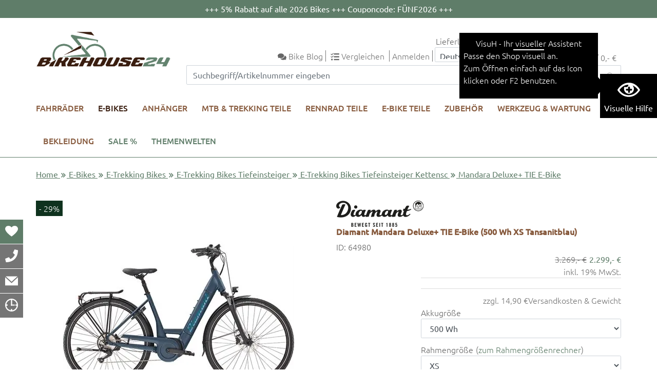

--- FILE ---
content_type: text/html; charset=utf-8
request_url: https://www.bikehouse24.de/de/product/diamant-mandara-deluxe-tie-2022-e-bike-65536/?varid=64980
body_size: 18071
content:
<!DOCTYPE html>
<html lang="de">
<head><title>DIAMANT Mandara Deluxe+ TIE 2022 E-Bike | BikeHouse24</title>
<meta name="viewport" content="width=device-width, initial-scale=1.0">
<meta http-equiv="X-UA-Compatible" content="IE=edge" />

<meta property="og:image" content="https://www.bikehouse24.de/project/bikehouse/images/7.png" /><base href="https://www.bikehouse24.de/" />

<meta charset="utf-8" />

<meta name="generator" content="CS Designer 2" />

<meta name="author" content="Bike House Plauen" />

<meta name="description" content="DIAMANT Mandara Deluxe+ TIE 2022 - E-Bike|Tansanitblau | 700C | 500 Wh | Größe XS | jetzt online kaufen bei BikeHouse24.de!" />

<meta name="keywords" content="DiamantZing Plus TRA, E-Bike" />

<meta property="og:title" content="Diamant Mandara Deluxe+ TIE E-Bike (500 Wh XS Tansanitblau)" />
<meta property="og:description" content="DIAMANT Mandara Deluxe+ TIE 2022 - E-Bike|Tansanitblau | 700C | 500 Wh | Größe XS | jetzt online kaufen bei BikeHouse24.de!" />
<meta property="og:image" content="https://bikehouse.mh-cf.de/cache/renditeimages/a33428-637953049205526285-300x300-vcenterhcenter.jpeg.webp" />

<link rel="canonical" href="https://www.bikehouse24.de/de/product/diamant-mandara-deluxe-tie-2022-e-bike-65536/" />
<link rel="stylesheet" type="text/css" href="WD_InResourceSet.ashx?wd_systemtypeid=256&amp;wd_pk=WzIsNTMsMjNd&amp;stamp=20251208101448" media="screen"/>
<link rel="stylesheet" type="text/css" href="WD_CssFileOutput.ashx?wd_systemtypeid=198&amp;wd_pk=WzE1LFsxXV0%3d&amp;stamp=20230510101429" media="screen"/>
<link rel="stylesheet" type="text/css" href="WD_CssFileOutput.ashx?wd_systemtypeid=198&amp;wd_pk=WzEyLFsxXV0%3d&amp;stamp=20250623115155" media="screen"/>
<link rel="stylesheet" type="text/css" href="WD_ResourceSet.ashx?wd_systemtypeid=257&amp;wd_pk=WzEsMTU4LFsxLFsxXV0sWzIsWzFdXSxbOSxbMV1dLFsxMyxbMV1dLFsxNixbMV1dLFsxNyxbMV1dXQ%3d%3d&amp;stamp=20251209093933" media="screen"/>
<script>(function(w,d,s,l,i){w[l]=w[l]||[];w[l].push({'gtm.start':
                new Date().getTime(),event:'gtm.js'});var f=d.getElementsByTagName(s)[0],
                j=d.createElement(s),dl=l!='dataLayer'?'&l='+l:'';j.async=true;j.src=
                'https://www.googletagmanager.com/gtm.js?id='+i+dl;f.parentNode.insertBefore(j,f);
            })(window,document,'script','dataLayer','GTM-M4VMVQ8');</script>
<script>
            window.dataLayer = window.dataLayer || [];
            function gtag(){dataLayer.push(arguments);}
            gtag('consent', 'default', {
                'ad_storage': 'denied', 
                'analytics_storage': 'denied', 
                'ad_user_data': 'denied', 
                'ad_personalization': 'denied' 
            });</script>
<script>gtag('js', new Date());
            gtag('config', 'G-RWP3L7M8PY');</script>
<script>gtag('stockid', '151593874699');</script>
<link rel="shortcut icon" href="/project/bikehouse/images/38.ico" type="image/x-icon"/>
<!-- TrustBox script -->
<script type="text/javascript" src="//widget.trustpilot.com/bootstrap/v5/tp.widget.bootstrap.min.js" async></script>
<!-- End TrustBox script -->
</head><body class="pageobject540_64980">
	<div>
		<div class="mm-page main">
    
    




    
    <section aria-label="barrierfrei">
        <div class="visuH-info visuHsmL_" role="region" aria-label="region-visuH-info">
    <div class="visuH-txt">
        <span class="visuH-title">VisuH - Ihr visueller Assistent</span>
        <p class="visuH-first">
            Passe den Shop visuell an. <br />
            Zum Öffnen einfach auf das Icon klicken oder F2 benutzen.
        </p>
        <svg x="0px" y="0px" width="50px" height="111px" viewbox="0 0 50 111">
            <polygon points="0,0 0,111.1 50,55.4 "></polygon>
        </svg>
    </div>
    <button class="vA-btn" title="Visuelle Hilfe öffnen">
        <i class="ico-ico ico--vAssist"></i>
        <div>Visuelle Hilfe</div>
        <p class="visuH-def">F2</p>
    </button>
</div>

<div class="barrier-free visuHsmL_" tabindex="0">
    <button title="Visuelle Hilfe schließen" class="closeBTN" id="bf-close">
        <i class="ico-ico ico--times"></i>
    </button>
    
    <div class="h4"><i class="ico-ico ico--vAssist"></i> VisuH</div>
    <div>
	<p><strong>Hallo! Ich bin VisuH, dein visueller Assistent.</strong><br />
Mit mir passt du den Shop visuell an.<br />
Damit ich funktioniere werden Cookies für die Dauer deiner Sitzung auf deinem PC gespeichert.</p>
</div>
    <!--<small>über F2 </small> -->
    <hr />
    <div> 
        <div class="secti-title">Schrifteinstellungen</div>
        <p>Passe die Schrift im Shop an.</p>
        <div id="fontSize" class="va_sect">
            <div class="btn-title"><i class="ico-ico ico--txtSize"></i> Schriftgröße</div>
            <div class="d-flex align-items-center">
                <div>
                    <button title="Schrift kleiner" class="fontS-BTN" id="fontS-minus">-</button>
                </div>
                <div type="number" id="your-fontSize" class="txtC">0</div>
                <div class="txtR">
                    <button title="Schrift größer" class="fontS-BTN" id="fontS-plus">+</button>
                </div>
            </div>
        </div>
        <div id="lett-space" class="va_sect">
            <div class="btn-title"><i class="ico-ico ico--lettSpace"></i> Zeichenabstand</div>
            <div class="d-flex align-items-center">
                <div>
                    <button title="Zeichenabstand kleiner" class="lettSpace-BTN" id="lettSpace-minus">-</button>
                </div>
                <div type="number" id="your-lettSpace" class="txtC">0</div>
                <div class="txtR">
                    <button title="Zeichenabstand größer" class="lettSpace-BTN" id="lettSpace-plus">+</button>
                </div>
            </div>
        </div>
    </div>
    <div class="d-flex_ va-btns_">
        <button id="vA_contrast" title="Kontrast">
            <i class="ico-ico ico--bw"></i> Kontrast aktivieren
        </button>
        <button id="bigMouse" title="großer Cursor">
            <i class="ico-ico ico--bigMouse"></i> größerer Mauszeiger
        </button>
        <button id="vA_lightrow" title="Lesehilfe mit Lichtbalken">
            <i class="ico-ico ico--lightrow"></i> Lichtbalken
        </button>
        <button id="vA_imgNo" title="keine Bilder">
            <i class="ico-ico ico--NOimg"></i> Bilder ausblenden
        </button>
        <button id="vA_vidNo" title="keine Videos">
            <i class="ico-ico ico--novideo"></i> Videos ausblenden
        </button>
    </div>
    <small>version 1.5</small>
</div>




        <a href="#main" class="skip">Zum Hauptinhalt springen</a>
    </section>
    <header class="container-fluid_">
        <div class="container-fluid claim d-none d-md-block">
	<div class="container">
		<p style="text-align: center;"><strong><span style="color:#ffffff;">+++ </span><a href="https://www.bikehouse24.de/de/search.htm?searchstr=2026&amp;l78%24c1%24c23%24searchButton_ctrl=&amp;__VIEWSTATE=&amp;l78_c1_c23=1"><span style="color:#ffffff;">5% Rabatt auf alle 2026 Bikes&nbsp;+++&nbsp;Couponcode: FÜNF2026</span></a><span style="color:#ffffff;"> +++</span></strong></p>
	</div>
</div>
        
        <div class="container">
            <div class="row head">
                <div class="logo d-block d-sm-inline-block col-12 col-sm-4 col-md-3">
                    <a title="home" href="https://www.bikehouse24.de/de/home.htm" class="img-fluid logo"><img src="/project/bikehouse/cache/domain1/images/7/7-638193164734910075-0x0-vcenterhcenterbgffffff.png.webp" alt="home" width="700" height="193" /></a>  
                </div>
                <div class="col-12 col-sm-8 col-md-9 header-links">
                     
                    <button class="navi--btn" type="button" title="Menü" data-toggle="collapse" data-target=".navbar_" aria-controls="navi-header" aria-expanded="false" aria-label="Toggle navi">
                    <i class="ico-ico ico--menu"></i>
                    <span>Menü</span>
                    </button>
                    
                    
                    <a title="Blog" href="/blog/" class="compLink"><i class="fas comment-ico" aria-hidden="true"></i>
<span class="d-none d-md-inline">Bike Blog</span></a>
                    <a id="compare-widget_ctrl" title="Vegleichen" href="/de/compare.htm" class="compLink" data-ajaxframe="compare-widget"><i class="fas fa-tasks" aria-hidden="true"></i>
<span class="d-none d-md-inline">Vergleichen</span>
</a>
                    <span class="login-popup-open"><span class="d-none d-md-inline">Anmelden</span><i class="d-inline d-md-none far fa-user"></i></span>
                     
                    
                    
                    <form id="countrySelect" class="head_panelCountry" aria-label="Auswahl Lieferland" data-ajaxframe="countrySelect" action="/de/product/diamant-mandara-deluxe-tie-2022-e-bike-65536/?varid=64980" target="_self" method="post">
	<div class="seleCounTitle">Lieferland wählen:</div>
<select id="l78_c1_c45_c1_ctrl" name="l78$c1$c45$c1_ctrl" class="form-control" aria-label="Auswahlbox Lieferland" autocomplete="off" onchange="document.forms[&#39;countrySelect&#39;].submit()">
	<option value="BE">Belgien</option>
	<option value="BG">Bulgarien</option>
	<option value="DK">D&#228;nemark</option>
	<option value="DE" selected="selected">Deutschland</option>
	<option value="EE">Estland</option>
	<option value="FI">Finnland</option>
	<option value="FR">Frankreich</option>
	<option value="GR">Griechenland</option>
	<option value="IE">Irland</option>
	<option value="IT">Italien</option>
	<option value="HR">Kroatien</option>
	<option value="LV">Lettland</option>
	<option value="LT">Litauen</option>
	<option value="LU">Luxemburg</option>
	<option value="MT">Malta</option>
	<option value="MC">Monaco</option>
	<option value="NL">Niederlande</option>
	<option value="AT">&#214;sterreich</option>
	<option value="PL">Polen</option>
	<option value="PT">Portugal</option>
	<option value="RO">Rum&#228;nien</option>
	<option value="SE">Schweden</option>
	<option value="SK">Slowakei</option>
	<option value="SI">Slowenien</option>
	<option value="ES">Spanien</option>
	<option value="CZ">Tschechische Republik</option>
	<option value="HU">Ungarn</option>
	<option value="CY">Zypern</option>

</select><input type="hidden" name="__VIEWSTATE" value="" /><input type="hidden" name="countrySelect" value="1" />
</form>
                    
                    <div class="selectedCountry" style="display:none;">
	Deutschland
</div>
                    <div id="widget-cart" class="widget-cart d-none d-sm-inline-block" data-ajaxframe="widget-cart">
	<a title="Ihr Warenkorb" href="https://www.bikehouse24.de/de/cart-process-1.htm" class="widget-cart-header"><div class="left">
    <i class="fas fa-shopping-cart"></i>
</div>
<div class="right">
    0
    Stk. /
    0,- €
</div></a>

</div>
                    <div class="d-inline d-sm-none searchSH"><i class="fas fa-search"></i></div>
                    <a title="Warenkorb" href="https://www.bikehouse24.de/de/cart-process-1.htm" class="d-inline-block d-sm-none cartMobL"><i class="fas fa-shopping-cart"></i></a>
                    <form id="l78_c1_c23" class="searchbox" aria-label="Suche" action="https://www.bikehouse24.de/de/search.htm" target="_self" method="get">
	<div class="input-group">
    <input id="searchstr" name="searchstr" placeholder="Suchbegriff/Artikelnummer eingeben" aria-label="Suchfeld"  class="form-control"Type="text"/>
    <div class="input-group-btn">
	<button id="searchButton_ctrl" name="l78$c1$c23$searchButton_ctrl" class="btn btn-search" title="search" type="submit"><i class="fas fa-search" aria-hidden="true"></i></button>
</div>
</div><input type="hidden" name="__VIEWSTATE" value="" /><input type="hidden" name="l78_c1_c23" value="1" />
</form>
                </div>
            </div>
        </div>
    </header>
    
    <nav id="navi-header" class="navi-bmH">
    <div class="container">
        <button class="navi-close navi--btn" type="button" data-toggle="collapse" data-target=".navbar_" aria-controls="navi-header" aria-expanded="false" aria-label="Toggle navi">
            <i class="ico-ico ico--times"></i>
        </button>
        <ul class="navbar-def relative">
            <li><a title="Fahrräder" href="/fahrraeder/" data-ajaxfocustarget="c1_1_0_grouping" data-ajaxfocusdelay="0" data-ajaxfocusloadonce="1" data-ajaxfocusurl="" data-masteronly="1">Fahrr&#228;der</a><ul>
	<li id="l78_c1_c44_c1_ctl01_ctl01_ctl03_c1_1_0_grouping" class="navbar-def-subnav" data-ajaxframe="c1_1_0_grouping"></li>
</ul></li><li class="active"><a title="E-Bikes" href="/e-bikes/" class="active" data-ajaxfocustarget="c1_2_0_grouping" data-ajaxfocusdelay="0" data-ajaxfocusloadonce="1" data-ajaxfocusurl="" data-masteronly="1">E-Bikes</a><ul>
	<li id="l78_c1_c44_c1_ctl01_ctl02_ctl03_c1_2_0_grouping" class="navbar-def-subnav" data-ajaxframe="c1_2_0_grouping"></li>
</ul></li><li><a title="Anhänger" href="/anhaenger/" data-ajaxfocustarget="c1_3_0_grouping" data-ajaxfocusdelay="0" data-ajaxfocusloadonce="1" data-ajaxfocusurl="" data-masteronly="1">Anh&#228;nger</a><ul>
	<li id="l78_c1_c44_c1_ctl01_ctl03_ctl03_c1_3_0_grouping" class="navbar-def-subnav" data-ajaxframe="c1_3_0_grouping"></li>
</ul></li><li><a title="MTB &amp; Trekking Teile" href="/mtb-trekking-teile/" data-ajaxfocustarget="c1_4_0_grouping" data-ajaxfocusdelay="0" data-ajaxfocusloadonce="1" data-ajaxfocusurl="" data-masteronly="1">MTB &amp; Trekking Teile</a><ul>
	<li id="l78_c1_c44_c1_ctl01_ctl04_ctl03_c1_4_0_grouping" class="navbar-def-subnav" data-ajaxframe="c1_4_0_grouping"></li>
</ul></li><li><a title="Rennrad Teile" href="/rennrad-teile/" data-ajaxfocustarget="c1_5_0_grouping" data-ajaxfocusdelay="0" data-ajaxfocusloadonce="1" data-ajaxfocusurl="" data-masteronly="1">Rennrad Teile</a><ul>
	<li id="l78_c1_c44_c1_ctl01_ctl05_ctl03_c1_5_0_grouping" class="navbar-def-subnav" data-ajaxframe="c1_5_0_grouping"></li>
</ul></li><li><a title="E-Bike Teile" href="/e-bike-teile/" data-ajaxfocustarget="c1_6_0_grouping" data-ajaxfocusdelay="0" data-ajaxfocusloadonce="1" data-ajaxfocusurl="" data-masteronly="1">E-Bike Teile</a><ul>
	<li id="l78_c1_c44_c1_ctl01_ctl06_ctl03_c1_6_0_grouping" class="navbar-def-subnav" data-ajaxframe="c1_6_0_grouping"></li>
</ul></li><li><a title="Zubehör" href="/zubehoer/" data-ajaxfocustarget="c1_7_0_grouping" data-ajaxfocusdelay="0" data-ajaxfocusloadonce="1" data-ajaxfocusurl="" data-masteronly="1">Zubeh&#246;r</a><ul>
	<li id="l78_c1_c44_c1_ctl01_ctl07_ctl03_c1_7_0_grouping" class="navbar-def-subnav" data-ajaxframe="c1_7_0_grouping"></li>
</ul></li><li><a title="Werkzeug &amp; Wartung" href="/werkzeug-wartung/" data-ajaxfocustarget="c1_8_0_grouping" data-ajaxfocusdelay="0" data-ajaxfocusloadonce="1" data-ajaxfocusurl="" data-masteronly="1">Werkzeug &amp; Wartung</a><ul>
	<li id="l78_c1_c44_c1_ctl01_ctl08_ctl03_c1_8_0_grouping" class="navbar-def-subnav" data-ajaxframe="c1_8_0_grouping"></li>
</ul></li><li><a title="Bekleidung" href="/bekleidung/" data-ajaxfocustarget="c1_9_0_grouping" data-ajaxfocusdelay="0" data-ajaxfocusloadonce="1" data-ajaxfocusurl="" data-masteronly="1">Bekleidung</a><ul>
	<li id="l78_c1_c44_c1_ctl01_ctl09_ctl03_c1_9_0_grouping" class="navbar-def-subnav" data-ajaxframe="c1_9_0_grouping"></li>
</ul></li>
            <li><a title="SALE %" href="/de/all-adverts.htm" class="special">SALE %</a></li><li><span class="special">Themenwelten</span><ul>
	<li><a title="Bike Transport in Einfach - mit Thule Equipment" href="/themenwelten/bike-transport-in-einfach-mit-thule-equipment/">Bike Transport in Einfach - mit Thule Equipment</a></li><li><a title="Bikes mit Bosch SX Antrieb" href="/themenwelten/bikes-mit-bosch-sx-antrieb/">Bikes mit Bosch SX Antrieb</a></li><li><a title="Die Besten auf Tour: Ortlieb Fahrradtaschen und Rucksäcke" href="/themenwelten/die-besten-auf-tour-ortlieb-fahrradtaschen-und-rucksaecke/">Die Besten auf Tour: Ortlieb Fahrradtaschen und Rucks&#228;cke</a></li><li><a title="Gravel Bikes und E-Gravel Bikes bei BikeHouse24" href="/themenwelten/gravel-bikes-und-e-gravel-bikes-bei-bikehouse24/">Gravel Bikes und E-Gravel Bikes bei BikeHouse24</a></li><li><a title="Kinderleicht fahren - mit WOOM Bikes" href="/themenwelten/kinderleicht-fahren-mit-woom-bikes/">Kinderleicht fahren - mit WOOM Bikes</a></li><li><a title="Neue E-Bikes mit Bosch Performance Line CX Gen 5" href="/themenwelten/neue-e-bikes-mit-bosch-performance-line-cx-gen-5/">Neue E-Bikes mit Bosch Performance Line CX Gen 5</a></li><li><a title="Specialized SL - Super Light E-Bikes" href="/themenwelten/specialized-sl-super-light-e-bikes/">Specialized SL - Super Light E-Bikes</a></li>
</ul></li>
        </ul>
    </div>
</nav>

    <main id="main" aria-label="Hautinhalt">
        <div class="container-fluid claim d-block d-md-none">
	<div class="container">
		<p style="text-align: center;"><strong><span style="color:#ffffff;">+++ </span><a href="https://www.bikehouse24.de/de/search.htm?searchstr=2026&amp;l78%24c1%24c23%24searchButton_ctrl=&amp;__VIEWSTATE=&amp;l78_c1_c23=1"><span style="color:#ffffff;">5% Rabatt auf alle 2026 Bikes&nbsp;+++&nbsp;Couponcode: FÜNF2026</span></a><span style="color:#ffffff;"> +++</span></strong></p>
	</div>
</div>
        <div class="container EPdetail">
    <div class="d-none d-sm-block mt-20 mb-40">
	<div class="breadcrumb">
		<a href=".">Home</a>&nbsp;<i class="fas fa-angle-double-right"></i>&nbsp;<a title="E-Bikes" href="/e-bikes/">E-Bikes</a>&nbsp;<i class="fas fa-angle-double-right"></i>&nbsp;<a title="E-Trekking Bikes" href="/e-bikes/e-trekking-bikes/">E-Trekking Bikes</a>&nbsp;<i class="fas fa-angle-double-right"></i>&nbsp;<a title="E-Trekking Bikes Tiefeinsteiger" href="/e-bikes/e-trekking-bikes/e-trekking-bikes-tiefeinsteiger/">E-Trekking Bikes Tiefeinsteiger</a>&nbsp;<i class="fas fa-angle-double-right"></i>&nbsp;<a title="E-Trekking Bikes Tiefeinsteiger Kettensc" href="/e-bikes/e-trekking-bikes/e-trekking-bikes-tiefeinsteiger/e-trekking-bikes-tiefeinsteiger-kettensc/">E-Trekking Bikes Tiefeinsteiger Kettensc</a>&nbsp;<i class="fas fa-angle-double-right"></i>&nbsp;<span class="active">Mandara Deluxe+ TIE E-Bike</span>
	</div>
</div>
    <a title="E-Trekking Bikes Tiefeinsteiger Kettensc" href="/e-bikes/e-trekking-bikes/e-trekking-bikes-tiefeinsteiger/e-trekking-bikes-tiefeinsteiger-kettensc/" class="d-block d-sm-none"><i class="fas fa-chevron-left"></i> E-Trekking Bikes Tiefeinsteiger Kettensc</a>
    <div class="row">
        <div class="col-12 col-sm-6 mb-30">
            
            <div>
	

<div class="product-gallery">
    <div class="product-gallery-image swiper-container">
        <div class="swiper-wrapper">
            <div class="swiper-slide">
	<div class="txtC">
		<a title="Diamant Mandara Deluxe+ TIE E-Bike" href="https://bikehouse.mh-cf.de/cache/renditeimages/a33428-637953049205526285-750x750-vcenterhcenter.jpeg.webp" target="_blank" class="img-fluid" data-fancybox="gallery" style="display:inline-block;"><img src="https://bikehouse.mh-cf.de/cache/renditeimages/a33428-637953049205526285-450x450-cwhdevcenterhcenterbgffffff.jpeg.webp" alt="Diamant Mandara Deluxe+ TIE E-Bike" /></a>
	</div>
</div>
        </div>
        <div class="swiper-pagination"></div>
    </div>
    <div class="swiper-container product-gallery-thumbs">
        <div class="swiper-wrapper">
            <div class="swiper-slide">
	<div class="thumb txtC">
		<img class="img-fluid" src="https://bikehouse.mh-cf.de/cache/renditeimages/a33428-637953049205526285-100x100-cwhdevcenterhcenterbgffffff.jpeg.webp" alt="Diamant Mandara Deluxe+ TIE E-Bike" width="100" height="100" title="Diamant Mandara Deluxe+ TIE E-Bike" loading="lazy" style="display:inline-block;" />
	</div>
</div>
        </div>
        <div class="swiper-button-next"></div>
        <div class="swiper-button-prev"></div>
    </div>	
</div>

<!--  authorized.by  |  badge  |  content  |  begin  -->
<div data-authorizedby-badge="content"></div>
<!--  authorized.by  |  badge  |  content  |  end  -->
</div>
            
            <div class="EP-flag">
                
                <div>
	<div class="salepercent">
		- 29%
	</div>
</div>
            </div>
        </div>
        <div class="col-12 col-sm-6 mb-30">
            <a href="/brands/diamant/" class="mb-10"><img src="https://bikehouse.mh-cf.de/cache/renditeimages/f67-637885766793240644-170x60-vcenterhcenterbgffffff.png.webp" alt="" width="170" height="51" loading="lazy" /></a>
            
            <h1 class="EPtitle">
	Diamant Mandara Deluxe+ TIE E-Bike (500 Wh XS Tansanitblau)
</h1>
            <div>
	ID: 64980
</div>
            <div class="priceBox">
                <div class="web-specialinfo">
	
</div>
                <div class="product-price-and-cart product-price-and-cart-banderole">
	<div class="product-price"><div class="product-price--original">3.269,- €</div><div class="product-price--sale">970,- €</div><div class="product-price--sale-percent">29%</div><div class="product-price--final">
	2.299,- €
</div><div class="product-price--quantity-unit">Stck</div><div class="product-price--basic">

</div><div class="product-price--vat">
	inkl. 19% MwSt.
</div><div class="btn-finance-calculator">
	<span>0% Finanzierung ab <strong>191,58 €</strong> mtl.</span><a data-fancybox="calculator" data-src="#calculator" href="#" onclick="showCalc();return false;">oder andere Laufzeiten flexibel finanzieren</a> &sup1;
	<div id="calculator" style="display:none;"></div>

</div><div class="product-price--shipping">
	zzgl. 14,90 €<a title="Versandkosten &amp; Gewicht" href="/de/doc/versandkosten-10/doc-detail-fancybox.htm" data-fancybox-type="iframe" class="fancyBox-noTitle">Versandkosten & Gewicht</a>
</div></div><div class="product-variants-block">
	<form id="l78_c1_c1_c11_c9" aria-label="Wählen Sie eine Produktvariante" action="/de/product/diamant-mandara-deluxe-tie-2022-e-bike-65536/" target="_self" method="get">
		<div class="product-variants--item product-variants--itemSelect">
			<span>Akkugröße</span><select id="dim1value_ctrl" name="dim1value" class="form-control" autocomplete="off" ownonchange onchange="{var form=$(document.forms[&#39;l78_c1_c1_c11_c9&#39;]);var queryString = form.serialize();if (queryString != null){ if(queryString.includes(&#39;dim1value=100129&amp;dim2value=100010&amp;dim3value=-4563&amp;varidreplace_ctrl=&#39;)){window.location.href=&#39;https://www.bikehouse24.de/product/diamant-mandara-deluxe-tie-e-bike-64977/&#39;;return;}if(queryString.includes(&#39;dim1value=100129&amp;dim2value=100010&amp;dim3value=-4590&amp;varidreplace_ctrl=&#39;)){window.location.href=&#39;https://www.bikehouse24.de/product/diamant-mandara-deluxe-tie-e-bike-64981/&#39;;return;}if(queryString.includes(&#39;dim1value=100129&amp;dim2value=100012&amp;dim3value=-4563&amp;varidreplace_ctrl=&#39;)){window.location.href=&#39;https://www.bikehouse24.de/product/diamant-mandara-deluxe-tie-e-bike-64976/&#39;;return;}if(queryString.includes(&#39;dim1value=100129&amp;dim2value=100012&amp;dim3value=-4590&amp;varidreplace_ctrl=&#39;)){window.location.href=&#39;https://www.bikehouse24.de/product/diamant-mandara-deluxe-tie-e-bike-64980/&#39;;return;}if(queryString.includes(&#39;dim1value=100129&amp;dim2value=100012&amp;dim3value=-4590&amp;varidreplace_ctrl=&#39;)){window.location.href=&#39;https://www.bikehouse24.de/product/diamant-mandara-deluxe-tie-e-bike-64976/&#39;;return;}if(queryString.includes(&#39;dim1value=100129&amp;dim2value=100012&amp;dim3value=-4590&amp;varidreplace_ctrl=&#39;)){window.location.href=&#39;https://www.bikehouse24.de/product/diamant-mandara-deluxe-tie-e-bike-64976/&#39;;return;}if(queryString.includes(&#39;dim1value=100129&amp;dim2value=100010&amp;dim3value=-4590&amp;varidreplace_ctrl=&#39;)){window.location.href=&#39;https://www.bikehouse24.de/product/diamant-mandara-deluxe-tie-e-bike-64977/&#39;;return;}if(queryString.includes(&#39;dim1value=100129&amp;dim2value=100012&amp;dim3value=-4590&amp;varidreplace_ctrl=&#39;)){window.location.href=&#39;https://www.bikehouse24.de/product/diamant-mandara-deluxe-tie-e-bike-64980/&#39;;return;}if(queryString.includes(&#39;dim1value=100129&amp;dim2value=100012&amp;dim3value=-4563&amp;varidreplace_ctrl=&#39;)){window.location.href=&#39;https://www.bikehouse24.de/product/diamant-mandara-deluxe-tie-e-bike-64976/&#39;;return;} }window.location.href=form.attr(&#39;action&#39;) + &#39;?&#39; + queryString;}">
				<option value="100129" selected="selected">500 Wh</option>

			</select>
		</div><div class="product-variants--item product-variants--itemSelect">
			<span>Rahmengröße</span><select id="dim2value_ctrl" name="dim2value" class="form-control" autocomplete="off" ownonchange onchange="{var form=$(document.forms[&#39;l78_c1_c1_c11_c9&#39;]);var queryString = form.serialize();if (queryString != null){ if(queryString.includes(&#39;dim1value=100129&amp;dim2value=100010&amp;dim3value=-4563&amp;varidreplace_ctrl=&#39;)){window.location.href=&#39;https://www.bikehouse24.de/product/diamant-mandara-deluxe-tie-e-bike-64977/&#39;;return;}if(queryString.includes(&#39;dim1value=100129&amp;dim2value=100010&amp;dim3value=-4590&amp;varidreplace_ctrl=&#39;)){window.location.href=&#39;https://www.bikehouse24.de/product/diamant-mandara-deluxe-tie-e-bike-64981/&#39;;return;}if(queryString.includes(&#39;dim1value=100129&amp;dim2value=100012&amp;dim3value=-4563&amp;varidreplace_ctrl=&#39;)){window.location.href=&#39;https://www.bikehouse24.de/product/diamant-mandara-deluxe-tie-e-bike-64976/&#39;;return;}if(queryString.includes(&#39;dim1value=100129&amp;dim2value=100012&amp;dim3value=-4590&amp;varidreplace_ctrl=&#39;)){window.location.href=&#39;https://www.bikehouse24.de/product/diamant-mandara-deluxe-tie-e-bike-64980/&#39;;return;}if(queryString.includes(&#39;dim1value=100129&amp;dim2value=100012&amp;dim3value=-4590&amp;varidreplace_ctrl=&#39;)){window.location.href=&#39;https://www.bikehouse24.de/product/diamant-mandara-deluxe-tie-e-bike-64976/&#39;;return;}if(queryString.includes(&#39;dim1value=100129&amp;dim2value=100012&amp;dim3value=-4590&amp;varidreplace_ctrl=&#39;)){window.location.href=&#39;https://www.bikehouse24.de/product/diamant-mandara-deluxe-tie-e-bike-64976/&#39;;return;}if(queryString.includes(&#39;dim1value=100129&amp;dim2value=100010&amp;dim3value=-4590&amp;varidreplace_ctrl=&#39;)){window.location.href=&#39;https://www.bikehouse24.de/product/diamant-mandara-deluxe-tie-e-bike-64977/&#39;;return;}if(queryString.includes(&#39;dim1value=100129&amp;dim2value=100012&amp;dim3value=-4590&amp;varidreplace_ctrl=&#39;)){window.location.href=&#39;https://www.bikehouse24.de/product/diamant-mandara-deluxe-tie-e-bike-64980/&#39;;return;}if(queryString.includes(&#39;dim1value=100129&amp;dim2value=100012&amp;dim3value=-4563&amp;varidreplace_ctrl=&#39;)){window.location.href=&#39;https://www.bikehouse24.de/product/diamant-mandara-deluxe-tie-e-bike-64976/&#39;;return;} }window.location.href=form.attr(&#39;action&#39;) + &#39;?&#39; + queryString;}">
				<option value="100012" selected="selected">XS</option>
				<option value="100010">S</option>

			</select>
		</div><div class="product-variants--item product-variants--itemSelect">
			<span>Farbe</span><select id="dim3value_ctrl" name="dim3value" class="form-control" autocomplete="off" ownonchange onchange="{var form=$(document.forms[&#39;l78_c1_c1_c11_c9&#39;]);var queryString = form.serialize();if (queryString != null){ if(queryString.includes(&#39;dim1value=100129&amp;dim2value=100010&amp;dim3value=-4563&amp;varidreplace_ctrl=&#39;)){window.location.href=&#39;https://www.bikehouse24.de/product/diamant-mandara-deluxe-tie-e-bike-64977/&#39;;return;}if(queryString.includes(&#39;dim1value=100129&amp;dim2value=100010&amp;dim3value=-4590&amp;varidreplace_ctrl=&#39;)){window.location.href=&#39;https://www.bikehouse24.de/product/diamant-mandara-deluxe-tie-e-bike-64981/&#39;;return;}if(queryString.includes(&#39;dim1value=100129&amp;dim2value=100012&amp;dim3value=-4563&amp;varidreplace_ctrl=&#39;)){window.location.href=&#39;https://www.bikehouse24.de/product/diamant-mandara-deluxe-tie-e-bike-64976/&#39;;return;}if(queryString.includes(&#39;dim1value=100129&amp;dim2value=100012&amp;dim3value=-4590&amp;varidreplace_ctrl=&#39;)){window.location.href=&#39;https://www.bikehouse24.de/product/diamant-mandara-deluxe-tie-e-bike-64980/&#39;;return;}if(queryString.includes(&#39;dim1value=100129&amp;dim2value=100012&amp;dim3value=-4590&amp;varidreplace_ctrl=&#39;)){window.location.href=&#39;https://www.bikehouse24.de/product/diamant-mandara-deluxe-tie-e-bike-64976/&#39;;return;}if(queryString.includes(&#39;dim1value=100129&amp;dim2value=100012&amp;dim3value=-4590&amp;varidreplace_ctrl=&#39;)){window.location.href=&#39;https://www.bikehouse24.de/product/diamant-mandara-deluxe-tie-e-bike-64976/&#39;;return;}if(queryString.includes(&#39;dim1value=100129&amp;dim2value=100010&amp;dim3value=-4590&amp;varidreplace_ctrl=&#39;)){window.location.href=&#39;https://www.bikehouse24.de/product/diamant-mandara-deluxe-tie-e-bike-64977/&#39;;return;}if(queryString.includes(&#39;dim1value=100129&amp;dim2value=100012&amp;dim3value=-4590&amp;varidreplace_ctrl=&#39;)){window.location.href=&#39;https://www.bikehouse24.de/product/diamant-mandara-deluxe-tie-e-bike-64980/&#39;;return;}if(queryString.includes(&#39;dim1value=100129&amp;dim2value=100012&amp;dim3value=-4563&amp;varidreplace_ctrl=&#39;)){window.location.href=&#39;https://www.bikehouse24.de/product/diamant-mandara-deluxe-tie-e-bike-64976/&#39;;return;} }window.location.href=form.attr(&#39;action&#39;) + &#39;?&#39; + queryString;}">
				<option value="-4590" selected="selected">Tansanitblau</option>
				<option value="-4563">Tiefschwarz</option>

			</select>
		</div><input type="hidden" name="varidreplace_ctrl" value="" id="varidreplace_ctrl" />
	</form>
</div>


<div class="product-cart">    
      
      
    <div class="product-cart--cart">
	<div class="product-as-cart">
		<img class="img-responsive" src="https://bikehouse.mh-cf.de/cache/renditeimages/iv102-638998527083224011-65x25-vcenterhcenter.png.webp" alt="" width="25" height="25" />Auf Lager | Lieferzeit 3-7 Werktage innerhalb Dt.
	</div><form id="product-add2-cart" class="product-add2-cart" aria-label="Produkt kaufen" data-ajaxframe="to-cart-frame" action="/de/product/diamant-mandara-deluxe-tie-2022-e-bike-65536/?varid=64980" target="_self" method="post">
		


<div class="product-to-cart--quantity">
    <select id="product-to-cart--quantity--64980_ctrl" name="product-to-cart--quantity--64980" class="form-control form-control-qnt" autocomplete="off">
	<option value="1" selected="selected">1</option>
	<option value="2">2</option>
	<option value="3">3</option>

</select>
</div>



<button id="product-to-cart-cart-btn_ctrl" name="l78$c1$c1$c11$c11$c1$product-to-cart-cart-btn_ctrl" class="product-to-cart--cart-btn" title="In den Warenkorb" type="submit">In den Warenkorb</button>


<input type="hidden" name="__VIEWSTATE" value="" /><input type="hidden" name="product-add2-cart" value="1" />
	</form>
</div>        
            
    
    
        
    
</div>




</div>
                
                <span class="btn-rahmenHR"><a href="/service/rahmengroessenrechner/" target="_blank">zum Rahmengrößenrechner</a></span>
                
                
                
                <div class="EPicons txtC bT-1 mt-15">
                    <form id="l78_c1_c1_c23" class="compEP" data-ajaxframe="compare-EPprev" action="/de/product/diamant-mandara-deluxe-tie-2022-e-bike-65536/?varid=64980" target="_self" method="post" style="display:inline-block;">
	<button id="l78_c1_c1_c23_c1_ctrl" name="l78$c1$c1$c23$c1_ctrl" class="EPprev-btn" title="Auf die Vergleichsliste" data-ajaxtarget="compare-EPprev compare-EPprev info-panel compare-widget block-popup" type="submit"><i class="fas fa-tasks" aria-hidden="true"></i></button><input type="hidden" name="__VIEWSTATE" value="" /><input type="hidden" name="l78_c1_c1_c23" value="1" />
</form>
                    
                    <a id="ep-question_ctrl" href="/de/product/diamant-mandara-deluxe-tie-e-bike-64980/product-question.htm" class="fancybox-question" data-fancybox=" " data-type="iframe"><i class="fa fa-question" aria-hidden="true"></i></a>
                    <a title="share on facebook" href="http://www.facebook.com/sharer.php?u=https%3a%2f%2fwww.bikehouse24.de%2fde%2fproduct%2fdiamant-mandara-deluxe-tie-e-bike-64980%2fproduct-detail.htm" target="_blank"><i class="fab fa-facebook-square"></i></a>
                    
                </div>
            </div>
            <div class="clear"></div>
        </div>
    </div>
    <div class="row mb-40">
        <div class="col-12 col-sm-6">
            
            <div class="mb-40">
	



<div class="desc3">
	<h2>Diamant Mandara Deluxe+ TIE E-Bike - Power, Komfort und Stil in einem</h2>
<h3>Dein Wegbegleiter für grenzenlose Freiheit</h3>
<p>Du möchtest nicht nur unterwegs sein, sondern das Gefühl von Freiheit in vollen Zügen genießen? Das Mandara Deluxe+ E-Bike ist dein Ticket zu unvergesslichen Abenteuern auf zwei Rädern. Mit modernster Technologie und durchdachtem Design ist es der ideale Begleiter für Stadterkundungen und Landabenteuer.</p>
<h3>Urbanes Pendeln und ländliche Ausflüge</h3>
<p>Egal, ob du dich auf städtischem Asphalt oder malerischen Landstraßen befindest – das Mandara Deluxe+ meistert jede Herausforderung. Der Bosch Performance-Motor liefert kraftvolle Leistung, ohne dich dabei zu überfordern. Für das mühelose bewältigen jeden Anstiegs steht dir eine breite Übersetzung-Range zur Verfügung. Außerdem sorgt eine gefällige Rahmengeometrie für eine angenehme Fahrposition.</p>
<h3>Vorteile und Besonderheiten im Einsatz</h3>
<p><b>Range Boost-Kompatibilität: </b> Du liebst lange Fahrten, ohne ständig ans Aufladen denken zu müssen? Die innovative Range Boost-Funktion ermöglicht es dir, die Reichweite deines E-Bikes fast zu verdoppeln, so dass du noch weiter fahren kannst. </p>
<p><b>One Key Concept: </b> Schlüsselchaos ade! Mit dem One Key Concept sicherst du nicht nur dein E-Bike, sondern auch den Akku und das Ringschloss mit nur einem Schlüssel – das ist maximale Bequemlichkeit und Sicherheit. </p>
<p><b>Stilvolle Integration: </b> Der Aluminiumrahmen des Mandara Deluxe+ vereint Eleganz und Komfort. Hier wurde der Akku perfekt integriert und verleiht dem Bike eine saubere, moderne Optik. </p>
<p><b>Kraftvoller Fahrspaß: </b> Bei diesem Fahrrad setzt Diamant auf den Bosch Performance-Motor. Der ist ein Meister der Balance zwischen Laufruhe und Kraft. Genieße eine sanfte und gleichzeitig kraftvolle Beschleunigung. </p>
<p><b>Präzise Schaltung:</b> Die 9-Gang-Schaltung von Shimano bietet dir eine unkomplizierte und ausreichende Auswahl an Gängen. Egal, ob du steile Anstiege bewältigst oder die Abfahrten genießt – der richtige Gang ist immer griffbereit. </p>
<p><b>Zuverlässige Bremsen:</b> Hydraulische Scheibenbremsen packen bei jedem Wetter kraftvoll zu, für eine sichere und kontrollierte Fahrt in jeder Situation. </p>

<h3>Technische Daten in Kürze: </h3>
<ul><li>Motor: Bosch Performance-Motor 65 Nm, 250 Watt</li>
<li>Range Boost: Verdopple deine Reichweite</li>
<li>Schaltung: 10-Gang Deore M5120 Schaltung von Shimano</li>
<li>Akku: Integrierter 500 Wh Akku im eleganten Aluminiumrahmen</li>
<li>Bremsen: Hydraulische Shimano MT200 Scheibenbremsen für zuverlässige Verzögerung</li>
<li>Gewicht: 27.9 kg</li>
<li>max. Systemgewicht: 136 kg</li></ul>
<h3>Dein E-Bike, deine Freiheit</h3>
<p>Das Mandara Deluxe+ E-Bike ist mehr als nur ein Fortbewegungsmittel – es ist dein Ticket zu grenzenloser Freiheit. Mit kraftvollem Antrieb, smarten Features und einem Design, das Eleganz und Komfort vereint, wirst du jede Fahrt in vollen Zügen genießen. Erkunde die Welt um dich herum mit Stil, Leistung und Begeisterung – auf dem Mandara Deluxe+ E-Bike. </p>
</div>





</div>
            
            <h3 class="mt-30">Informationen zur Produktsicherheit</h3>
            <div class="epSafety">
	<div class="epSafety-part">
		
<h4>Hersteller</h4>
<div class="epSafty-brand-info">
    <p>Diamant Fahrradwerke GmbH<br />Schönaicher Straße 1<br />
   09232 Hartmannsdorf</p><div class="epSafety-item epSafety-item-phone">         
    <span>+49 (0) 37224057</span>
</div><a class="epSafety-item epSafety-item-e-mail" href="mailto:">                
    <span>info@diamantrad.com</span>
</a><br />https://www.diamantrad.com</div>
	</div>
</div>
        </div>
        <div class="col-12 col-sm-6">
            
            <div>
	<div class="product-detail--tech-data"><p class="product-detail--tech-data__property"><span>Laufradgr&#246;&#223;e</span>700C</p><p class="product-detail--tech-data__property"><span>Herstellernummer</span>593837</p><p class="product-detail--tech-data__property"><span>Rahmenform</span>Tiefeinsteiger</p><p class="product-detail--tech-data__property"><span>Kategorie</span>E-Bike</p><p class="product-detail--tech-data__property"><span>Einsatzbereich</span>Trekking | Tour | City</p><p class="product-detail--tech-data__property"><span>F&#252;r</span>Unisex</p><p class="product-detail--tech-data__property"><span>Farbe</span>Tansanitblau</p><p class="product-detail--tech-data__property"><span>Laufradgr&#246;&#223;e</span>700C</p><p class="product-detail--tech-data__property"><span>Rahmengr&#246;&#223;e</span>XS</p><p class="product-detail--tech-data__property"><span>Rahmen</span>komfortabler Aluminiumrahmen mit Akkuintegration | mit Range Boost kompatibel</p><p class="product-detail--tech-data__property"><span>Gabel</span>SR Suntour NEX, 50mm Federweg, Stahlfeder</p><p class="product-detail--tech-data__property"><span>E-Drive System</span>Bosch Performance Line</p><p class="product-detail--tech-data__property"><span>Drehmoment</span>65 Nm</p><p class="product-detail--tech-data__property"><span>Motor</span>Bosch Performance Line, 250 Watt</p><p class="product-detail--tech-data__property"><span>Motorposition</span>Mittelmotor</p><p class="product-detail--tech-data__property"><span>Motorunterst&#252;tzung</span>Bis 25 km/h</p><p class="product-detail--tech-data__property"><span>Display</span>Bosch Intuvia</p><p class="product-detail--tech-data__property"><span>Akkugr&#246;&#223;e</span>500 Wh</p><p class="product-detail--tech-data__property"><span>Akkutyp</span>Li-Ion</p><p class="product-detail--tech-data__property"><span>Ladeger&#228;t</span>Bosch Standard Charger | 4A</p><p class="product-detail--tech-data__property"><span>Schaltung</span>Kettenschaltung</p><p class="product-detail--tech-data__property"><span>Schalthebel</span>Shimano Deore | 10 G&#228;nge</p><p class="product-detail--tech-data__property"><span>Schaltwerk</span>Shimano Deore Shadow Plus</p><p class="product-detail--tech-data__property"><span>Kassette</span>Shimano HG500 11-42 | 10-Fach</p><p class="product-detail--tech-data__property"><span>Kurbel</span>Aluminium | 38 Z&#228;hne</p><p class="product-detail--tech-data__property"><span>Bremsen</span>Hydraulische Shimano MT200 Scheibenbremse oder Hydraulische C-Star Power Scheibenbremse | nach Verf&#252;gbarkeit</p><p class="product-detail--tech-data__property"><span>Bremssystem</span>Hydraulische Scheibenbremse</p><p class="product-detail--tech-data__property"><span>Laufradsatz</span>Shimano TX505 | Shimano M4050 | Hohlkammer Alufelgen mit &#214;sen |</p><p class="product-detail--tech-data__property"><span>Reifen vorne</span>Schwalbe Energizer Active Plus mit GreenGuard Pannenschutz | Reflexstreifen | 50-622 | ECE-R75 zertifiziert</p><p class="product-detail--tech-data__property"><span>Reifen hinten</span>Schwalbe Energizer Active Plus mit GreenGuard Pannenschutz | Reflexstreifen | 50-622 | ECE-R75 zertifiziert</p><p class="product-detail--tech-data__property"><span>Lenker</span>Bontrager Riser | 31.8mm | 25mm hochgezogen. Tief: Bontrager C</p><p class="product-detail--tech-data__property"><span>Griffe</span>Bontrager Satellite Elite | Triple-Density | ergonomisch und klemmbar</p><p class="product-detail--tech-data__property"><span>Sattel</span>Selle Royal Nuvola</p><p class="product-detail--tech-data__property"><span>Sattelst&#252;tze</span>Aluminium gefedert</p><p class="product-detail--tech-data__property"><span>Pedale</span>Komfortpedal | rutschsicher mit Reflektoren</p><p class="product-detail--tech-data__property"><span>Extras</span>ABUS erweitbares Ringschloss mit One-Key Konzept | Miniklingel</p><p class="product-detail--tech-data__property"><span>Gewicht</span>ca. 27,9 kg (Herstellerangabe)</p><p class="product-detail--tech-data__property"><span>Grundfarbe</span>Blau</p></div>
</div>
            
        </div>
    </div>
    
    
    
    
    
    

</div>
    </main>
    <footer class="mt-30">
        <div class="container">
            <div>
	<section class="newsletteRow customer-newsletter_">
    <div class="container_tiny">
        <div>
	<h3>NEWSLETTER ABONNIEREN</h3>
</div>
        
        <form method="post" action="https://app.campaign.plus/webform/59J9iM/subscribe">
            <input class="form-control mailImput" placeholder="Gib deine E-Mail-Adresse ein..." type="email" name="email" required aria-label="Newsletter E-Mail Eingabefeld">
            
            <input class="btn btn-primary" type="submit" aria-label="Daten absenden">
</form>
        <div>
	<!--Layout: [632,[1]]-->
<br />
<p>Durch die Anmeldung zum Newsletter erklärst du dich mit der Verarbeitung deiner Daten gemäß unserer <a href="/infos/datenschutz/">Datenschutzerklärung</a> einverstanden.</p>
<br />
</div>
    </div>
</section>
</div>
            <div class="row">
                <div class="col-12 col-sm-3 info">
                    <h3>
	Noch Fragen?
</h3>
                    
                    <div>
	<!-- <p><span style="color:#333333;"><b>Bis 05.01.26 sind wir nur sehr eingeschränkt telefonisch erreichbar.</b></span></p>  -->

<p>Bitte nutzt bevorzugt die<br />
<a href="mailto:info@bikehouse24.de?subject=Anfrage%20%C3%BCber%20Onlineshop">info@bikehouse24.de</a><br />
zur Kontaktaufnahme. Danke.</p>

<p><strong>Onlineshop (keine Hotline):</strong><br />
+49 (0) 3741 - 40 34 23</p>

<p><br />
<a class="twitter-ico" href="https://twitter.com/bikehouse24" target="_blank">https://twitter.com/BikeHouse24/status/1377314197768441856?s=20 </a> &nbsp; <a class="insta-ico" href="https://www.instagram.com/bikehouse24/" target="_blank">https://www.instagram.com/bikehouse24/</a>&nbsp;&nbsp;<a class="facebook-ico" href="https://www.facebook.com/BikeHouse24" target="_blank">https://www.facebook.com/BikeHouse24</a><br />
&nbsp;</p>
</div>
                    <hr />
<p align="center">
<a href="https://www.idealo.de/preisvergleich/Shop/332442.html#i">
    <img src="https://img.idealo.com/badges/332442/ee450db8-080f-48ba-bfa8-7970fdafb308" alt="bewerten sie uns bei idealo" />
</a>
<p>
<hr />
<br>
<!-- TrustBox widget - Micro Review Count -->
<div class="trustpilot-widget" data-locale="de-DE" data-template-id="5419b6a8b0d04a076446a9ad" data-businessunit-id="617becff3e0299505641c93f" data-style-height="50px" data-style-width="100%" data-theme="light" data-min-review-count="20"><br>
  <a href="https://de.trustpilot.com/review/bikehouse24.de" target="_blank" rel="noopener">Trustpilot</a>
</div>
<!-- End TrustBox widget -->
<br>
<hr />
                    
                    <form id="l78_c1_c39" class="cookie-settings" aria-label="Datenschutzeinstellung ändern" action="/de/product/diamant-mandara-deluxe-tie-2022-e-bike-65536/?varid=64980" target="_self" method="post">
	<button id="l78_c1_c39_c1_ctrl" name="l78$c1$c39$c1_ctrl" type="submit">Datenschutzeinstellungen ändern</button><input type="hidden" name="__VIEWSTATE" value="" /><input type="hidden" name="l78_c1_c39" value="1" />
</form>
                </div>
                <div class="col-12 col-sm-6">
	<ul class="nav nav-footer">
    <li><span>Service</span><ul>
	<li><a title="Montage &amp; Versand" href="/service/montage-versand/">Montage &amp; Versand</a></li><li><a title="Lieferung" href="/service/lieferung/">Lieferung</a></li><li><a title="Versandkosten" href="/service/versandkosten/">Versandkosten</a></li><li><a title="Zahlungsarten" href="/service/zahlungsarten/">Zahlungsarten</a></li><li><a title="Reklamation &amp; Retoure" href="/service/reklamation-retoure/">Reklamation &amp; Retoure</a></li><li><a title="Mein Konto" href="/de/my-account.htm">Mein Konto</a></li><li><a title="Vergleichen" href="/de/compare.htm">Vergleichen</a></li><li><a title="Finanzierung" href="/service/finanzierung/">Finanzierung</a></li><li><a title="Bike Leasing" href="/service/leasing/">Bike Leasing</a></li><li><a title="Rahmengröße ermitteln" href="/service/rahmengroesse-ermitteln/">Rahmengr&#246;&#223;e ermitteln</a></li><li><a title="Rahmengrößenrechner" href="/service/rahmengroessenrechner/">Rahmengr&#246;&#223;enrechner</a></li><li><a title="Kontakt" href="/service/kontakt/">Kontakt</a></li><li><a title="FAQ" href="/service/faq/">FAQ</a></li><li><a title="Erklärung zur Barrierefreiheit" href="/service/barrierefreiheitserklaerung-nach-bfsg/">Erkl&#228;rung zur Barrierefreiheit</a></li>
</ul></li><li><span>Infos</span><ul>
	<li><a title="WIR über uns" href="/infos/wir-ueber-uns/">WIR &#252;ber uns</a></li><li><a title="Impressum" href="/infos/impressum/">Impressum</a></li><li><a title="Allgemeine Geschäftsbedingungen" href="/infos/agbs/">Allgemeine Gesch&#228;ftsbedingungen</a></li><li><a title="Datenschutzerklärung" href="/infos/datenschutz/">Datenschutzerkl&#228;rung</a></li><li><a title="Widerrufsbelehrung" href="/infos/widerrufsbelehrung/">Widerrufsbelehrung</a></li><li><a title="Batteriegesetz und Entsorgung" href="/infos/batteriegesetz-und-entsorgung/">Batteriegesetz und Entsorgung</a></li><li><a title="Karriere" href="/infos/karriere/">Karriere</a></li>
</ul></li>
</ul>
</div>
                <div class="col-12 col-sm-3 socials_ ">
                    <h3>
	Zahlarten
</h3>
                    
                    <span><p><img accesskey="MTU1fFsxLFsxXSxbNTA1LFsxXV1d|qp4q1twpghy" alt="" height="46" src="https://www.bikehouse24.de/WD_GetImage.ashx?wd_systemtypeid=208&amp;crop=0&amp;valign=CENTER&amp;halign=CENTER&amp;whspace=0&amp;disenlargement=0&amp;thumb=0&amp;bgcolor=ffffff&amp;wd_pk=WzQzOCxbMV1d&amp;t=638578489247167461&amp;nocache=1" type="Image" width="100" /> <img accesskey="MTU1fFsyLFsxXSxbNTA1LFsxXV1d|cprflypzgyv" alt="" height="46" src="https://www.bikehouse24.de/WD_GetImage.ashx?wd_systemtypeid=208&amp;crop=0&amp;valign=CENTER&amp;halign=CENTER&amp;whspace=0&amp;disenlargement=0&amp;thumb=0&amp;bgcolor=ffffff&amp;wd_pk=WzQzMyxbMV1d&amp;t=638578489247167461&amp;nocache=1" type="Image" width="100" /> <img accesskey="MTU1fFszLFsxXSxbNTA1LFsxXV1d|i01iqf1cwgw" alt="" height="46" src="https://www.bikehouse24.de/WD_GetImage.ashx?wd_systemtypeid=208&amp;crop=0&amp;valign=CENTER&amp;halign=CENTER&amp;whspace=0&amp;disenlargement=0&amp;thumb=0&amp;bgcolor=ffffff&amp;wd_pk=WzQzOSxbMV1d&amp;t=638578489247167461&amp;nocache=1" type="Image" width="100" /> <img accesskey="MTU1fFs0LFsxXSxbNTA1LFsxXV1d|2jw03lnyz43" alt="" height="46" src="https://www.bikehouse24.de/WD_GetImage.ashx?wd_systemtypeid=208&amp;crop=0&amp;valign=CENTER&amp;halign=CENTER&amp;whspace=0&amp;disenlargement=0&amp;thumb=0&amp;bgcolor=ffffff&amp;wd_pk=WzQ0MSxbMV1d&amp;t=638578489247167461&amp;nocache=1" type="Image" width="100" /> <!--<img accesskey="MTU1fFs1LFsxXSxbNTA1LFsxXV1d|lrzhx14czg0" alt="" height="46" src="https://www.bikehouse24.de/WD_GetImage.ashx?wd_systemtypeid=208&amp;crop=0&amp;valign=CENTER&amp;halign=CENTER&amp;whspace=0&amp;disenlargement=0&amp;thumb=0&amp;bgcolor=ffffff&amp;wd_pk=WzQzNCxbMV1d&amp;t=638578489247167461&amp;nocache=1" type="Image" width="100" /> --> <img accesskey="MTU1fFs2LFsxXSxbNTA1LFsxXV1d|eo1bhhlgkoa" alt="" height="46" src="https://www.bikehouse24.de/WD_GetImage.ashx?wd_systemtypeid=208&amp;crop=0&amp;valign=CENTER&amp;halign=CENTER&amp;whspace=0&amp;disenlargement=0&amp;thumb=0&amp;bgcolor=ffffff&amp;wd_pk=WzQ0MCxbMV1d&amp;t=638578489247167461&amp;nocache=1" type="Image" width="100" /> <img accesskey="MTU1fFs3LFsxXSxbNTA1LFsxXV1d|xtvlx2adfrg" alt="" height="46" src="https://www.bikehouse24.de/WD_GetImage.ashx?wd_systemtypeid=208&amp;crop=0&amp;valign=CENTER&amp;halign=CENTER&amp;whspace=0&amp;disenlargement=0&amp;thumb=0&amp;bgcolor=ffffff&amp;wd_pk=WzQzNSxbMV1d&amp;t=638578489247323801&amp;nocache=1" type="Image" width="100" /> <img accesskey="MTU1fFs4LFsxXSxbNTA1LFsxXV1d|yudio43gmda" alt="" height="46" src="https://www.bikehouse24.de/WD_GetImage.ashx?wd_systemtypeid=208&amp;crop=0&amp;valign=CENTER&amp;halign=CENTER&amp;whspace=0&amp;disenlargement=0&amp;thumb=0&amp;bgcolor=ffffff&amp;wd_pk=WzQzMCxbMV1d&amp;t=638578489247323801&amp;nocache=1" type="Image" width="100" /> <img accesskey="MTU1fFs5LFsxXSxbNTA1LFsxXV1d|i2hzgipg2wa" alt="" height="46" src="https://www.bikehouse24.de/WD_GetImage.ashx?wd_systemtypeid=208&amp;crop=0&amp;valign=CENTER&amp;halign=CENTER&amp;whspace=0&amp;disenlargement=0&amp;thumb=0&amp;bgcolor=ffffff&amp;wd_pk=WzQzMixbMV1d&amp;t=638578489247323801&amp;nocache=1" type="Image" width="100" /> <img accesskey="MTU1fFsxMCxbMV0sWzUwNSxbMV1dXQ==|3bi5an3o4vq" alt="" height="46" src="https://www.bikehouse24.de/WD_GetImage.ashx?wd_systemtypeid=208&amp;crop=0&amp;valign=CENTER&amp;halign=CENTER&amp;whspace=0&amp;disenlargement=0&amp;thumb=0&amp;bgcolor=ffffff&amp;wd_pk=WzQzNixbMV1d&amp;t=638578489247323801&amp;nocache=1" type="Image" width="100" /> <img accesskey="MTU1fFsxMSxbMV0sWzUwNSxbMV1dXQ==|ruv1z0uho2x" alt="" height="46" src="https://www.bikehouse24.de/WD_GetImage.ashx?wd_systemtypeid=208&amp;crop=0&amp;valign=CENTER&amp;halign=CENTER&amp;whspace=0&amp;disenlargement=0&amp;thumb=0&amp;bgcolor=ffffff&amp;wd_pk=WzQzNyxbMV1d&amp;t=638578489247323801&amp;nocache=1" type="Image" width="100" /></p></span>
                    
                    <h3 class="mt-20">
	Versand
</h3>
                    
                    <span><p><img src="https://www.bikehouse24.de/project/bikehouse/cache/domain1/images/442/442-638207080406758495-0x0-vcenterhcenterbgffffff.png" alt="" width="138" height="57" /><img src="https://www.bikehouse24.de/project/bikehouse/cache/domain1/images/443/443-638207080407070988-0x0-vcenterhcenterbgffffff.png" alt="" width="138" height="57" /><img src="https://www.bikehouse24.de/project/bikehouse/cache/domain1/images/444/444-638207080407383518-0x0-vcenterhcenterbgffffff.png" alt="" width="138" height="57" /></p></span>
                    
                    
                </div>
            </div>
            
        </div>
    </footer>
    <section class="copyright" aria-label="copyright">
        <div class="container">
            <div class="row">
                <div class="col-sm-7 col-xs-12"> 
                    &copy; <span id="year"></span> <a href="." title="Bike House Plauen">Bike House Plauen</a>. 
                    Alle Rechte vorbehalten
                </div>
                <div class="col-sm-5 col-xs-12 text-right text-left-xs">
                    Designed and powered by 
                    <a href="http://www.hiw24.de" target="_blank" title="HIW software solution">
                        <img class="img-fluid" src="/project/bikehouse/cache/domain1/images/4/4-638193992917927680-0x0-vcenterhcenterbgffffff.png.webp" alt="hiw_grey" width="53" height="24" title="hiw_grey" loading="lazy" style="max-width:50px;" />
                    </a>&nbsp;
                    <a href="./admin" title="Administration" style="color: #aaa"><i class="fas fa-cog" aria-hidden="true"></i></a>
                </div>
            </div>
        </div>
    </section>
</div>


<div id="login-popup" class="login-popup">
	<div class="login-popup-content" tabindex="-1">
    <div class="left">
        <form id="l78_c1_c19_c1" data-ajaxframe="login-popup-form" action="/de/product/diamant-mandara-deluxe-tie-2022-e-bike-65536/?varid=64980" target="_self" method="post">
	<h3 class="txtC mb-20">Anmelden</h3>

<div class="form-group">
    <label class="control-label control-label-required" for="l78_c1_c19_c1_c3_ctrl">E-Mail</label>
    <input id="l78_c1_c19_c1_c3_ctrl" name="l78$c1$c19$c1$c3_ctrl"   class="form-control form-control-required" maxlength="80"Type="text"/>
</div>
<div class="form-group">
    <label class="control-label control-label-required" for="l78_c1_c19_c1_c5_ctrl">Passwort</label>
    <input id="l78_c1_c19_c1_c5_ctrl" name="l78$c1$c19$c1$c5_ctrl"   class="form-control form-control-required" AutoComplete="off"Type="password"/>
</div>
<div class="txtC">
	<button id="l78_c1_c19_c1_c6_ctrl" name="l78$c1$c19$c1$c6_ctrl" class="btn btn-primary mb-10v" title="Jetzt anmelden" data-ajaxtarget="login-popup-form" type="submit">Jetzt anmelden</button>
</div>
<p class="txtC mt-20 mb-0" /><a title="Passwort vergessen?" href="https://www.bikehouse24.de/de/forgotten-password.htm">Passwort vergessen?</a><input type="hidden" name="__VIEWSTATE" value="" /><input type="hidden" name="l78_c1_c19_c1" value="1" />
</form>
    </div>
    <div class="right">
        <ul class="d-none d-sm-inline-block mt-15">
   <li>Zukünftig schnell und unkompliziert bestellen</li>
   <li>Nachverfolgung der Bestellungen</li>
   <li>Übersicht aller bisherigen Bestellungen</li>
</ul>
        <div class="txtC">
	<a title="Jetzt registrieren" href="https://www.bikehouse24.de/de/my-account.htm" class="btn btn-outline-w">Jetzt registrieren</a>
</div>
    </div>
    <span class="login-popup-close">
        <i class="fas fa-times" aria-hidden="true"></i>
    </span>
</div>
</div>
<div id="block-popup" data-ajaxframe="block-popup">

</div>


<span class="anchor-top">
    <i class="fas fa-angle-up"></i>
</span>

<span class="contactFlag d-none d-md-block">
    <div class="BGc-1"><a title="Merkzettel" href="https://www.bikehouse24.de/de/wishlist.htm"><i class="fas fa-heart"></i></a></div>
    
    <div class="openingPhflag"><i class="fa fa-phone"></i></div>
    <div>
        <a href="mailto:info@bikehouse24.de" title="E-Mail schreiben"><i class="fas fa-envelope"></i></a>
    </div>
    
    <div class="openingHflag"><i class="far fa-clock"></i></div>
    <div class="flagOpening">
	<!--Layout: [192,[1]]-->
<h3>Unsere Servicezeiten</h3>

<table border="0" cellpadding="1" cellspacing="1" style="width:100%;">
	<tbody>
		<tr>
			<td>Mo - Fr</td>
			<td>11.00 - 13.00 Uhr</td>
		</tr>
		<tr>
			<td>&nbsp;</td>
			<td>14.00 - 17.00 Uhr</td>
		</tr>
	</tbody>
</table>

<p>&nbsp;</p>

<p><a title="zur Anfahrt" href="/service/kontakt/">Zur Anfahrt</a></p>
</div>
    <div class="flagPhone">
	<h3>Noch Fragen?</h3>

<p>Gerne beraten wir dich persönlich</p>

<p class="bigger"><i class="fa fa-phone"></i>&nbsp;</p>

<p class="bigger">+49 (<span style="background-color: rgba(255, 255, 255, 0);">0) 3741- 403423</span></p>
</div>
</span>


<!--  authorized.by  |  basic  code  |  begin  -->
<script  src="https://app.authorized.by/trustedretailers/badges.js"></script>
<div data-authorizedby="" data-authorizedby-product="
601842205235
"  lang="de">
    <!-- <div data-authorizedby-badge="sidebar"></div> -->
</div> 
<!--  authorized.by  |  basic  code  |  end   -->
	</div><noscript><iframe src="https://www.googletagmanager.com/ns.html?id=GTM-M4VMVQ8" height="0" width="0" style="display:none;visibility:hidden"></iframe></noscript>
<script  src="WD_InResourceSet.ashx?wd_systemtypeid=256&amp;wd_pk=WzEsMzAsMzIsMjksNTQsMywzMywyOCwzMV0%3d&amp;stamp=20251208101448"></script>
<script  src="/WebResource.axd?d=S4xS9T3PyH5rlIn-YyGKNf2y6RFKHzbBdkJj_h2XyiFxsaEahGJ1t885uLgWfjHfWvsbyZSuybvSPAU-H2AbaZ-7cyanCyVZBJosw126Qp-uucsz2IJjHmphlboLoI4Cd0KvWqdCWg0nQl9KHJArihzW2vka70zY4CsOK7jYxbaNbev90&amp;t=639007856720000000"></script>
<script  defer src="WD_FileOutputWithoutSession.ashx?wd_systemtypeid=379&amp;wd_pk=WzEsWzFdXQ%3d%3d&amp;disablepv=1&amp;stamp=20220316115927"></script>
<script  defer src="WD_FileOutputWithoutSession.ashx?wd_systemtypeid=379&amp;wd_pk=WzIsWzFdXQ%3d%3d&amp;disablepv=1&amp;stamp=20251031153454"></script>
<script  defer src="WD_FileOutputWithoutSession.ashx?wd_systemtypeid=379&amp;wd_pk=WzExLFsxXV0%3d&amp;disablepv=1&amp;stamp=20220413100337"></script>
<script  defer src="WD_FileOutputWithoutSession.ashx?wd_systemtypeid=379&amp;wd_pk=WzEyLFsxXV0%3d&amp;disablepv=1&amp;stamp=20220427130505"></script>
<script  defer src="WD_FileOutputWithoutSession.ashx?wd_systemtypeid=379&amp;wd_pk=WzE5LFsxXV0%3d&amp;disablepv=1&amp;stamp=20250620165620"></script>
<script  defer src="WD_FileOutputWithoutSession.ashx?wd_systemtypeid=379&amp;wd_pk=WzIwLFsxXV0%3d&amp;disablepv=1&amp;stamp=20250620165550"></script>
<script>var el=document.getElementById("searchstr");
            el.addEventListener('click', function() { InitializeClientAutocomplete('searchstr','WD_EshopSearchAC.ashx?wd_systemtypeid=592&wd_pk=WzAsWzFdXQ%3d%3d&config_id=3&count=6&genlinks=1&disable-prlinks=0&searchpage-url=https://www.bikehouse24.de/de/search.htm&showalllink=1&usesearchpage=1','2'); });</script>
<script  src="WD_ResourceSet.ashx?wd_systemtypeid=257&amp;wd_pk=WzEsODgsWzM2LFsxXSxbNjgsWzFdXV0sWzM4LFsxXSxbNjgsWzFdXV1d&amp;stamp=20260121111208"></script>
<script>function showCalc() {var productPrice = 2299.00;$('#calculator').calculator({minMonth: 6,maxMonth: 72,stepMonth: 6,productChangeMonth: 0,interestRate: 7.9,campaignDuration: 12,campaignInterestRate: 0,productPrice: productPrice  });$.fancybox.open({src: '#calculator', modal: false});$('#calculator').append('<span class="additional-info">Ihre gewünschte Finanzierung können Sie später im Bestellprozess auswählen.</span>');}
</script>
<img border="0" height="0" style="display: none;" width="0" src="https://www.bikehouse24.de/WD_hmn.ashx?wd_systemtypeid=999"/>

</body></html>
<!-- Rendered in: 00:00:00.1043846 -->


--- FILE ---
content_type: text/css
request_url: https://www.bikehouse24.de/WD_InResourceSet.ashx?wd_systemtypeid=256&wd_pk=WzIsNTMsMjNd&stamp=20251208101448
body_size: 13299
content:
<!--calculator styles -->
.calculator { /*! normalize.css v3.0.3 | MIT License | github.com/necolas/normalize.css */
}

.calculator html {
    font-family: sans-serif;
    -ms-text-size-adjust: 100%;
    -webkit-text-size-adjust: 100%
}

.calculator body {
    margin: 0
}

.calculator article, .calculator aside, .calculator details, .calculator figcaption, .calculator figure, .calculator footer, .calculator header, .calculator hgroup, .calculator main, .calculator menu, .calculator nav, .calculator section, .calculator summary {
    display: block
}

.calculator audio, .calculator canvas, .calculator progress, .calculator video {
    display: inline-block;
    vertical-align: baseline
}

    .calculator audio:not([controls]) {
        display: none;
        height: 0
    }

.calculator [hidden], .calculator template {
    display: none
}

.calculator a {
    background-color: transparent
}

    .calculator a:active, .calculator a:hover {
        outline: 0
    }

.calculator abbr[title] {
    border-bottom: 1px dotted
}

.calculator b, .calculator strong {
    font-weight: bold
}

.calculator dfn {
    font-style: italic
}

.calculator h1 {
    font-size: 2em;
    margin: 0.67em 0
}

.calculator mark {
    background: #ff0;
    color: #000
}

.calculator small {
    font-size: 80%
}

.calculator sub, .calculator sup {
    font-size: 75%;
    line-height: 0;
    position: relative;
    vertical-align: baseline
}

.calculator sup {
    top: -0.5em
}

.calculator sub {
    bottom: -0.25em
}

.calculator img {
    border: 0
}

.calculator svg:not(:root) {
    overflow: hidden
}

.calculator figure {
    margin: 1em 40px
}

.calculator hr {
    box-sizing: content-box;
    height: 0
}

.calculator pre {
    overflow: auto
}

.calculator code, .calculator kbd, .calculator pre, .calculator samp {
    font-family: monospace, monospace;
    font-size: 1em
}

.calculator button, .calculator input, .calculator optgroup, .calculator select, .calculator textarea {
    color: inherit;
    font: inherit;
    margin: 0
}

.calculator button {
    overflow: visible
}

.calculator button, .calculator select {
    text-transform: none
}

.calculator button, .calculator html input[type="button"], .calculator input[type="reset"], .calculator input[type="submit"] {
    -webkit-appearance: button;
    cursor: pointer
}

    .calculator button[disabled], .calculator html input[disabled] {
        cursor: default
    }

    .calculator button::-moz-focus-inner, .calculator input::-moz-focus-inner {
        border: 0;
        padding: 0
    }

.calculator input {
    line-height: normal
}

    .calculator input[type="checkbox"], .calculator input[type="radio"] {
        box-sizing: border-box;
        padding: 0
    }

    .calculator input[type="number"]::-webkit-inner-spin-button, .calculator input[type="number"]::-webkit-outer-spin-button {
        height: auto
    }

    .calculator input[type="search"] {
        -webkit-appearance: textfield;
        box-sizing: content-box
    }

        .calculator input[type="search"]::-webkit-search-cancel-button, .calculator input[type="search"]::-webkit-search-decoration {
            -webkit-appearance: none
        }

.calculator fieldset {
    border: 1px solid #c0c0c0;
    margin: 0 2px;
    padding: 0.35em 0.625em 0.75em
}

.calculator legend {
    border: 0;
    padding: 0
}

.calculator textarea {
    overflow: auto
}

.calculator optgroup {
    font-weight: bold
}

.calculator table {
    border-collapse: collapse;
    border-spacing: 0
}

.calculator td, .calculator th {
    padding: 0
}

.calculator * {
    -webkit-box-sizing: border-box;
    -moz-box-sizing: border-box;
    box-sizing: border-box
}

    .calculator *:before, .calculator *:after {
        -webkit-box-sizing: border-box;
        -moz-box-sizing: border-box;
        box-sizing: border-box
    }

.calculator html {
    font-size: 10px;
    -webkit-tap-highlight-color: rgba(0,0,0,0)
}

.calculator body {
    font-family: "Helvetica Neue",Helvetica,Arial,sans-serif;
    font-size: 14px;
    line-height: 1.42857;
    color: #333;
    background-color: #fff
}

.calculator input, .calculator button, .calculator select, .calculator textarea {
    font-family: inherit;
    font-size: inherit;
    line-height: inherit
}

.calculator a {
    color: #337ab7;
    text-decoration: none
}

    .calculator a:hover, .calculator a:focus {
        color: #23527c;
        text-decoration: underline
    }

    .calculator a:focus {
        outline: 5px auto -webkit-focus-ring-color;
        outline-offset: -2px
    }

.calculator figure {
    margin: 0
}

.calculator img {
    vertical-align: middle
}

.calculator .img-responsive {
    display: block;
    max-width: 100%;
    height: auto
}

.calculator .img-rounded {
    border-radius: 6px
}

.calculator .img-thumbnail {
    padding: 4px;
    line-height: 1.42857;
    background-color: #fff;
    border: 1px solid #ddd;
    border-radius: 4px;
    -webkit-transition: all 0.2s ease-in-out;
    -o-transition: all 0.2s ease-in-out;
    transition: all 0.2s ease-in-out;
    display: inline-block;
    max-width: 100%;
    height: auto
}

.calculator .img-circle {
    border-radius: 50%
}

.calculator hr {
    margin-top: 20px;
    margin-bottom: 20px;
    border: 0;
    border-top: 1px solid #eee
}

.calculator .sr-only {
    position: absolute;
    width: 1px;
    height: 1px;
    margin: -1px;
    padding: 0;
    overflow: hidden;
    clip: rect(0, 0, 0, 0);
    border: 0
}

.calculator .sr-only-focusable:active, .calculator .sr-only-focusable:focus {
    position: static;
    width: auto;
    height: auto;
    margin: 0;
    overflow: visible;
    clip: auto
}

.calculator [role="button"] {
    cursor: pointer
}

.calculator .container {
    margin-right: auto;
    margin-left: auto;
    padding-left: 15px;
    padding-right: 15px
}

    .calculator .container:before, .calculator .container:after {
        content: " ";
        display: table
    }

    .calculator .container:after {
        clear: both
    }

@media (min-width: 768px) {
    .calculator .container {
        width: 750px
    }
}

@media (min-width: 992px) {
    .calculator .container {
        width: 970px
    }
}

@media (min-width: 1200px) {
    .calculator .container {
        width: 1170px
    }
}

.calculator .container-fluid {
    margin-right: auto;
    margin-left: auto;
    padding-left: 15px;
    padding-right: 15px
}

    .calculator .container-fluid:before, .calculator .container-fluid:after {
        content: " ";
        display: table
    }

    .calculator .container-fluid:after {
        clear: both
    }

.calculator .row {
    margin-left: -15px;
    margin-right: -15px
}

    .calculator .row:before, .calculator .row:after {
        content: " ";
        display: table
    }

    .calculator .row:after {
        clear: both
    }

.calculator .col-xs-1, .calculator .col-sm-1, .calculator .col-md-1, .calculator .col-lg-1, .calculator .col-xs-2, .calculator .col-sm-2, .calculator .col-md-2, .calculator .col-lg-2, .calculator .col-xs-3, .calculator .col-sm-3, .calculator .col-md-3, .calculator .col-lg-3, .calculator .col-xs-4, .calculator .col-sm-4, .calculator .col-md-4, .calculator .col-lg-4, .calculator .col-xs-5, .calculator .col-sm-5, .calculator .col-md-5, .calculator .col-lg-5, .calculator .col-xs-6, .calculator .col-sm-6, .calculator .col-md-6, .calculator .col-lg-6, .calculator .col-xs-7, .calculator .col-sm-7, .calculator .col-md-7, .calculator .col-lg-7, .calculator .col-xs-8, .calculator .col-sm-8, .calculator .col-md-8, .calculator .col-lg-8, .calculator .col-xs-9, .calculator .col-sm-9, .calculator .col-md-9, .calculator .col-lg-9, .calculator .col-xs-10, .calculator .col-sm-10, .calculator .col-md-10, .calculator .col-lg-10, .calculator .col-xs-11, .calculator .col-sm-11, .calculator .col-md-11, .calculator .col-lg-11, .calculator .col-xs-12, .calculator .col-sm-12, .calculator .col-md-12, .calculator .col-lg-12 {
    position: relative;
    min-height: 1px;
    padding-left: 15px;
    padding-right: 15px
}

.calculator .col-xs-1, .calculator .col-xs-2, .calculator .col-xs-3, .calculator .col-xs-4, .calculator .col-xs-5, .calculator .col-xs-6, .calculator .col-xs-7, .calculator .col-xs-8, .calculator .col-xs-9, .calculator .col-xs-10, .calculator .col-xs-11, .calculator .col-xs-12 {
    float: left
}

.calculator .col-xs-1 {
    width: 8.33333%
}

.calculator .col-xs-2 {
    width: 16.66667%
}

.calculator .col-xs-3 {
    width: 25%
}

.calculator .col-xs-4 {
    width: 33.33333%
}

.calculator .col-xs-5 {
    width: 41.66667%
}

.calculator .col-xs-6 {
    width: 50%
}

.calculator .col-xs-7 {
    width: 58.33333%
}

.calculator .col-xs-8 {
    width: 66.66667%
}

.calculator .col-xs-9 {
    width: 75%
}

.calculator .col-xs-10 {
    width: 83.33333%
}

.calculator .col-xs-11 {
    width: 91.66667%
}

.calculator .col-xs-12 {
    width: 100%
}

.calculator .col-xs-pull-0 {
    right: auto
}

.calculator .col-xs-pull-1 {
    right: 8.33333%
}

.calculator .col-xs-pull-2 {
    right: 16.66667%
}

.calculator .col-xs-pull-3 {
    right: 25%
}

.calculator .col-xs-pull-4 {
    right: 33.33333%
}

.calculator .col-xs-pull-5 {
    right: 41.66667%
}

.calculator .col-xs-pull-6 {
    right: 50%
}

.calculator .col-xs-pull-7 {
    right: 58.33333%
}

.calculator .col-xs-pull-8 {
    right: 66.66667%
}

.calculator .col-xs-pull-9 {
    right: 75%
}

.calculator .col-xs-pull-10 {
    right: 83.33333%
}

.calculator .col-xs-pull-11 {
    right: 91.66667%
}

.calculator .col-xs-pull-12 {
    right: 100%
}

.calculator .col-xs-push-0 {
    left: auto
}

.calculator .col-xs-push-1 {
    left: 8.33333%
}

.calculator .col-xs-push-2 {
    left: 16.66667%
}

.calculator .col-xs-push-3 {
    left: 25%
}

.calculator .col-xs-push-4 {
    left: 33.33333%
}

.calculator .col-xs-push-5 {
    left: 41.66667%
}

.calculator .col-xs-push-6 {
    left: 50%
}

.calculator .col-xs-push-7 {
    left: 58.33333%
}

.calculator .col-xs-push-8 {
    left: 66.66667%
}

.calculator .col-xs-push-9 {
    left: 75%
}

.calculator .col-xs-push-10 {
    left: 83.33333%
}

.calculator .col-xs-push-11 {
    left: 91.66667%
}

.calculator .col-xs-push-12 {
    left: 100%
}

.calculator .col-xs-offset-0 {
    margin-left: 0%
}

.calculator .col-xs-offset-1 {
    margin-left: 8.33333%
}

.calculator .col-xs-offset-2 {
    margin-left: 16.66667%
}

.calculator .col-xs-offset-3 {
    margin-left: 25%
}

.calculator .col-xs-offset-4 {
    margin-left: 33.33333%
}

.calculator .col-xs-offset-5 {
    margin-left: 41.66667%
}

.calculator .col-xs-offset-6 {
    margin-left: 50%
}

.calculator .col-xs-offset-7 {
    margin-left: 58.33333%
}

.calculator .col-xs-offset-8 {
    margin-left: 66.66667%
}

.calculator .col-xs-offset-9 {
    margin-left: 75%
}

.calculator .col-xs-offset-10 {
    margin-left: 83.33333%
}

.calculator .col-xs-offset-11 {
    margin-left: 91.66667%
}

.calculator .col-xs-offset-12 {
    margin-left: 100%
}

@media (min-width: 768px) {
    .calculator .col-sm-1, .calculator .col-sm-2, .calculator .col-sm-3, .calculator .col-sm-4, .calculator .col-sm-5, .calculator .col-sm-6, .calculator .col-sm-7, .calculator .col-sm-8, .calculator .col-sm-9, .calculator .col-sm-10, .calculator .col-sm-11, .calculator .col-sm-12 {
        float: left
    }

    .calculator .col-sm-1 {
        width: 8.33333%
    }

    .calculator .col-sm-2 {
        width: 16.66667%
    }

    .calculator .col-sm-3 {
        width: 25%
    }

    .calculator .col-sm-4 {
        width: 33.33333%
    }

    .calculator .col-sm-5 {
        width: 41.66667%
    }

    .calculator .col-sm-6 {
        width: 50%
    }

    .calculator .col-sm-7 {
        width: 58.33333%
    }

    .calculator .col-sm-8 {
        width: 66.66667%
    }

    .calculator .col-sm-9 {
        width: 75%
    }

    .calculator .col-sm-10 {
        width: 83.33333%
    }

    .calculator .col-sm-11 {
        width: 91.66667%
    }

    .calculator .col-sm-12 {
        width: 100%
    }

    .calculator .col-sm-pull-0 {
        right: auto
    }

    .calculator .col-sm-pull-1 {
        right: 8.33333%
    }

    .calculator .col-sm-pull-2 {
        right: 16.66667%
    }

    .calculator .col-sm-pull-3 {
        right: 25%
    }

    .calculator .col-sm-pull-4 {
        right: 33.33333%
    }

    .calculator .col-sm-pull-5 {
        right: 41.66667%
    }

    .calculator .col-sm-pull-6 {
        right: 50%
    }

    .calculator .col-sm-pull-7 {
        right: 58.33333%
    }

    .calculator .col-sm-pull-8 {
        right: 66.66667%
    }

    .calculator .col-sm-pull-9 {
        right: 75%
    }

    .calculator .col-sm-pull-10 {
        right: 83.33333%
    }

    .calculator .col-sm-pull-11 {
        right: 91.66667%
    }

    .calculator .col-sm-pull-12 {
        right: 100%
    }

    .calculator .col-sm-push-0 {
        left: auto
    }

    .calculator .col-sm-push-1 {
        left: 8.33333%
    }

    .calculator .col-sm-push-2 {
        left: 16.66667%
    }

    .calculator .col-sm-push-3 {
        left: 25%
    }

    .calculator .col-sm-push-4 {
        left: 33.33333%
    }

    .calculator .col-sm-push-5 {
        left: 41.66667%
    }

    .calculator .col-sm-push-6 {
        left: 50%
    }

    .calculator .col-sm-push-7 {
        left: 58.33333%
    }

    .calculator .col-sm-push-8 {
        left: 66.66667%
    }

    .calculator .col-sm-push-9 {
        left: 75%
    }

    .calculator .col-sm-push-10 {
        left: 83.33333%
    }

    .calculator .col-sm-push-11 {
        left: 91.66667%
    }

    .calculator .col-sm-push-12 {
        left: 100%
    }

    .calculator .col-sm-offset-0 {
        margin-left: 0%
    }

    .calculator .col-sm-offset-1 {
        margin-left: 8.33333%
    }

    .calculator .col-sm-offset-2 {
        margin-left: 16.66667%
    }

    .calculator .col-sm-offset-3 {
        margin-left: 25%
    }

    .calculator .col-sm-offset-4 {
        margin-left: 33.33333%
    }

    .calculator .col-sm-offset-5 {
        margin-left: 41.66667%
    }

    .calculator .col-sm-offset-6 {
        margin-left: 50%
    }

    .calculator .col-sm-offset-7 {
        margin-left: 58.33333%
    }

    .calculator .col-sm-offset-8 {
        margin-left: 66.66667%
    }

    .calculator .col-sm-offset-9 {
        margin-left: 75%
    }

    .calculator .col-sm-offset-10 {
        margin-left: 83.33333%
    }

    .calculator .col-sm-offset-11 {
        margin-left: 91.66667%
    }

    .calculator .col-sm-offset-12 {
        margin-left: 100%
    }
}

@media (min-width: 992px) {
    .calculator .col-md-1, .calculator .col-md-2, .calculator .col-md-3, .calculator .col-md-4, .calculator .col-md-5, .calculator .col-md-6, .calculator .col-md-7, .calculator .col-md-8, .calculator .col-md-9, .calculator .col-md-10, .calculator .col-md-11, .calculator .col-md-12 {
        float: left
    }

    .calculator .col-md-1 {
        width: 8.33333%
    }

    .calculator .col-md-2 {
        width: 16.66667%
    }

    .calculator .col-md-3 {
        width: 25%
    }

    .calculator .col-md-4 {
        width: 33.33333%
    }

    .calculator .col-md-5 {
        width: 41.66667%
    }

    .calculator .col-md-6 {
        width: 50%
    }

    .calculator .col-md-7 {
        width: 58.33333%
    }

    .calculator .col-md-8 {
        width: 66.66667%
    }

    .calculator .col-md-9 {
        width: 75%
    }

    .calculator .col-md-10 {
        width: 83.33333%
    }

    .calculator .col-md-11 {
        width: 91.66667%
    }

    .calculator .col-md-12 {
        width: 100%
    }

    .calculator .col-md-pull-0 {
        right: auto
    }

    .calculator .col-md-pull-1 {
        right: 8.33333%
    }

    .calculator .col-md-pull-2 {
        right: 16.66667%
    }

    .calculator .col-md-pull-3 {
        right: 25%
    }

    .calculator .col-md-pull-4 {
        right: 33.33333%
    }

    .calculator .col-md-pull-5 {
        right: 41.66667%
    }

    .calculator .col-md-pull-6 {
        right: 50%
    }

    .calculator .col-md-pull-7 {
        right: 58.33333%
    }

    .calculator .col-md-pull-8 {
        right: 66.66667%
    }

    .calculator .col-md-pull-9 {
        right: 75%
    }

    .calculator .col-md-pull-10 {
        right: 83.33333%
    }

    .calculator .col-md-pull-11 {
        right: 91.66667%
    }

    .calculator .col-md-pull-12 {
        right: 100%
    }

    .calculator .col-md-push-0 {
        left: auto
    }

    .calculator .col-md-push-1 {
        left: 8.33333%
    }

    .calculator .col-md-push-2 {
        left: 16.66667%
    }

    .calculator .col-md-push-3 {
        left: 25%
    }

    .calculator .col-md-push-4 {
        left: 33.33333%
    }

    .calculator .col-md-push-5 {
        left: 41.66667%
    }

    .calculator .col-md-push-6 {
        left: 50%
    }

    .calculator .col-md-push-7 {
        left: 58.33333%
    }

    .calculator .col-md-push-8 {
        left: 66.66667%
    }

    .calculator .col-md-push-9 {
        left: 75%
    }

    .calculator .col-md-push-10 {
        left: 83.33333%
    }

    .calculator .col-md-push-11 {
        left: 91.66667%
    }

    .calculator .col-md-push-12 {
        left: 100%
    }

    .calculator .col-md-offset-0 {
        margin-left: 0%
    }

    .calculator .col-md-offset-1 {
        margin-left: 8.33333%
    }

    .calculator .col-md-offset-2 {
        margin-left: 16.66667%
    }

    .calculator .col-md-offset-3 {
        margin-left: 25%
    }

    .calculator .col-md-offset-4 {
        margin-left: 33.33333%
    }

    .calculator .col-md-offset-5 {
        margin-left: 41.66667%
    }

    .calculator .col-md-offset-6 {
        margin-left: 50%
    }

    .calculator .col-md-offset-7 {
        margin-left: 58.33333%
    }

    .calculator .col-md-offset-8 {
        margin-left: 66.66667%
    }

    .calculator .col-md-offset-9 {
        margin-left: 75%
    }

    .calculator .col-md-offset-10 {
        margin-left: 83.33333%
    }

    .calculator .col-md-offset-11 {
        margin-left: 91.66667%
    }

    .calculator .col-md-offset-12 {
        margin-left: 100%
    }
}

@media (min-width: 1200px) {
    .calculator .col-lg-1, .calculator .col-lg-2, .calculator .col-lg-3, .calculator .col-lg-4, .calculator .col-lg-5, .calculator .col-lg-6, .calculator .col-lg-7, .calculator .col-lg-8, .calculator .col-lg-9, .calculator .col-lg-10, .calculator .col-lg-11, .calculator .col-lg-12 {
        float: left
    }

    .calculator .col-lg-1 {
        width: 8.33333%
    }

    .calculator .col-lg-2 {
        width: 16.66667%
    }

    .calculator .col-lg-3 {
        width: 25%
    }

    .calculator .col-lg-4 {
        width: 33.33333%
    }

    .calculator .col-lg-5 {
        width: 41.66667%
    }

    .calculator .col-lg-6 {
        width: 50%
    }

    .calculator .col-lg-7 {
        width: 58.33333%
    }

    .calculator .col-lg-8 {
        width: 66.66667%
    }

    .calculator .col-lg-9 {
        width: 75%
    }

    .calculator .col-lg-10 {
        width: 83.33333%
    }

    .calculator .col-lg-11 {
        width: 91.66667%
    }

    .calculator .col-lg-12 {
        width: 100%
    }

    .calculator .col-lg-pull-0 {
        right: auto
    }

    .calculator .col-lg-pull-1 {
        right: 8.33333%
    }

    .calculator .col-lg-pull-2 {
        right: 16.66667%
    }

    .calculator .col-lg-pull-3 {
        right: 25%
    }

    .calculator .col-lg-pull-4 {
        right: 33.33333%
    }

    .calculator .col-lg-pull-5 {
        right: 41.66667%
    }

    .calculator .col-lg-pull-6 {
        right: 50%
    }

    .calculator .col-lg-pull-7 {
        right: 58.33333%
    }

    .calculator .col-lg-pull-8 {
        right: 66.66667%
    }

    .calculator .col-lg-pull-9 {
        right: 75%
    }

    .calculator .col-lg-pull-10 {
        right: 83.33333%
    }

    .calculator .col-lg-pull-11 {
        right: 91.66667%
    }

    .calculator .col-lg-pull-12 {
        right: 100%
    }

    .calculator .col-lg-push-0 {
        left: auto
    }

    .calculator .col-lg-push-1 {
        left: 8.33333%
    }

    .calculator .col-lg-push-2 {
        left: 16.66667%
    }

    .calculator .col-lg-push-3 {
        left: 25%
    }

    .calculator .col-lg-push-4 {
        left: 33.33333%
    }

    .calculator .col-lg-push-5 {
        left: 41.66667%
    }

    .calculator .col-lg-push-6 {
        left: 50%
    }

    .calculator .col-lg-push-7 {
        left: 58.33333%
    }

    .calculator .col-lg-push-8 {
        left: 66.66667%
    }

    .calculator .col-lg-push-9 {
        left: 75%
    }

    .calculator .col-lg-push-10 {
        left: 83.33333%
    }

    .calculator .col-lg-push-11 {
        left: 91.66667%
    }

    .calculator .col-lg-push-12 {
        left: 100%
    }

    .calculator .col-lg-offset-0 {
        margin-left: 0%
    }

    .calculator .col-lg-offset-1 {
        margin-left: 8.33333%
    }

    .calculator .col-lg-offset-2 {
        margin-left: 16.66667%
    }

    .calculator .col-lg-offset-3 {
        margin-left: 25%
    }

    .calculator .col-lg-offset-4 {
        margin-left: 33.33333%
    }

    .calculator .col-lg-offset-5 {
        margin-left: 41.66667%
    }

    .calculator .col-lg-offset-6 {
        margin-left: 50%
    }

    .calculator .col-lg-offset-7 {
        margin-left: 58.33333%
    }

    .calculator .col-lg-offset-8 {
        margin-left: 66.66667%
    }

    .calculator .col-lg-offset-9 {
        margin-left: 75%
    }

    .calculator .col-lg-offset-10 {
        margin-left: 83.33333%
    }

    .calculator .col-lg-offset-11 {
        margin-left: 91.66667%
    }

    .calculator .col-lg-offset-12 {
        margin-left: 100%
    }
}

.calculator fieldset {
    padding: 0;
    margin: 0;
    border: 0;
    min-width: 0
}

.calculator legend {
    display: block;
    width: 100%;
    padding: 0;
    margin-bottom: 20px;
    font-size: 21px;
    line-height: inherit;
    color: #333;
    border: 0;
    border-bottom: 1px solid #e5e5e5
}

.calculator label {
    display: inline-block;
    max-width: 100%;
    margin-bottom: 5px;
    font-weight: bold
}

.calculator input[type="search"] {
    -webkit-box-sizing: border-box;
    -moz-box-sizing: border-box;
    box-sizing: border-box
}

.calculator input[type="radio"], .calculator input[type="checkbox"] {
    margin: 4px 0 0;
    margin-top: 1px 9;
    line-height: normal
}

.calculator input[type="file"] {
    display: block
}

.calculator input[type="range"] {
    display: block;
    width: 100%
}

.calculator select[multiple], .calculator select[size] {
    height: auto
}

.calculator input[type="file"]:focus, .calculator input[type="radio"]:focus, .calculator input[type="checkbox"]:focus {
    outline: 5px auto -webkit-focus-ring-color;
    outline-offset: -2px
}

.calculator output {
    display: block;
    padding-top: 7px;
    font-size: 14px;
    line-height: 1.42857;
    color: #555
}

.calculator .form-control {
    display: block;
    width: 100%;
    height: 34px;
    padding: 6px 12px;
    font-size: 14px;
    line-height: 1.42857;
    color: #555;
    background-color: #fff;
    background-image: none;
    border: 1px solid #ccc;
    border-radius: 4px;
    -webkit-box-shadow: inset 0 1px 1px rgba(0,0,0,0.075);
    box-shadow: inset 0 1px 1px rgba(0,0,0,0.075);
    -webkit-transition: border-color ease-in-out 0.15s,box-shadow ease-in-out 0.15s;
    -o-transition: border-color ease-in-out 0.15s,box-shadow ease-in-out 0.15s;
    transition: border-color ease-in-out 0.15s,box-shadow ease-in-out 0.15s
}

    .calculator .form-control:focus {
        border-color: #66afe9;
        outline: 0;
        -webkit-box-shadow: inset 0 1px 1px rgba(0,0,0,0.075),0 0 8px rgba(102,175,233,0.6);
        box-shadow: inset 0 1px 1px rgba(0,0,0,0.075),0 0 8px rgba(102,175,233,0.6)
    }

    .calculator .form-control::-moz-placeholder {
        color: #999;
        opacity: 1
    }

    .calculator .form-control:-ms-input-placeholder {
        color: #999
    }

    .calculator .form-control::-webkit-input-placeholder {
        color: #999
    }

    .calculator .form-control::-ms-expand {
        border: 0;
        background-color: transparent
    }

    .calculator .form-control[disabled], .calculator .form-control[readonly], fieldset[disabled] .calculator .form-control {
        background-color: #eee;
        opacity: 1
    }

    .calculator .form-control[disabled], fieldset[disabled] .calculator .form-control {
        cursor: not-allowed
    }

.calculator textarea.form-control {
    height: auto
}

.calculator input[type="search"] {
    -webkit-appearance: none
}

@media screen and (-webkit-min-device-pixel-ratio: 0) {
    .calculator input[type="date"].form-control, .calculator input[type="time"].form-control, .calculator input[type="datetime-local"].form-control, .calculator input[type="month"].form-control {
        line-height: 34px
    }

    .calculator input[type="date"].input-sm, .input-group-sm .calculator input[type="date"], .calculator input[type="time"].input-sm, .input-group-sm .calculator input[type="time"], .calculator input[type="datetime-local"].input-sm, .input-group-sm .calculator input[type="datetime-local"], .calculator input[type="month"].input-sm, .input-group-sm .calculator input[type="month"] {
        line-height: 30px
    }

    .calculator input[type="date"].input-lg, .input-group-lg .calculator input[type="date"], .calculator input[type="time"].input-lg, .input-group-lg .calculator input[type="time"], .calculator input[type="datetime-local"].input-lg, .input-group-lg .calculator input[type="datetime-local"], .calculator input[type="month"].input-lg, .input-group-lg .calculator input[type="month"] {
        line-height: 46px
    }
}

.calculator .form-group {
    margin-bottom: 15px
}

.calculator .radio, .calculator .checkbox {
    position: relative;
    display: block;
    margin-top: 10px;
    margin-bottom: 10px
}

    .calculator .radio label, .calculator .checkbox label {
        min-height: 20px;
        padding-left: 20px;
        margin-bottom: 0;
        font-weight: normal;
        cursor: pointer
    }

    .calculator .radio input[type="radio"], .calculator .radio-inline input[type="radio"], .calculator .checkbox input[type="checkbox"], .calculator .checkbox-inline input[type="checkbox"] {
        position: absolute;
        margin-left: -20px;
        margin-top: 4px 9
    }

    .calculator .radio + .radio, .calculator .checkbox + .checkbox {
        margin-top: -5px
    }

.calculator .radio-inline, .calculator .checkbox-inline {
    position: relative;
    display: inline-block;
    padding-left: 20px;
    margin-bottom: 0;
    vertical-align: middle;
    font-weight: normal;
    cursor: pointer
}

    .calculator .radio-inline + .radio-inline, .calculator .checkbox-inline + .checkbox-inline {
        margin-top: 0;
        margin-left: 10px
    }

.calculator input[type="radio"][disabled], .calculator input[type="radio"].disabled, fieldset[disabled] .calculator input[type="radio"], .calculator input[type="checkbox"][disabled], .calculator input[type="checkbox"].disabled, fieldset[disabled] .calculator input[type="checkbox"] {
    cursor: not-allowed
}

.calculator .radio-inline.disabled, fieldset[disabled] .calculator .radio-inline, .calculator .checkbox-inline.disabled, fieldset[disabled] .calculator .checkbox-inline {
    cursor: not-allowed
}

.calculator .radio.disabled label, fieldset[disabled] .calculator .radio label, .calculator .checkbox.disabled label, fieldset[disabled] .calculator .checkbox label {
    cursor: not-allowed
}

.calculator .form-control-static {
    padding-top: 7px;
    padding-bottom: 7px;
    margin-bottom: 0;
    min-height: 34px
}

    .calculator .form-control-static.input-lg, .calculator .form-control-static.input-sm {
        padding-left: 0;
        padding-right: 0
    }

.calculator .input-sm {
    height: 30px;
    padding: 5px 10px;
    font-size: 12px;
    line-height: 1.5;
    border-radius: 3px
}

.calculator select.input-sm {
    height: 30px;
    line-height: 30px
}

.calculator textarea.input-sm, .calculator select[multiple].input-sm {
    height: auto
}

.calculator .form-group-sm .form-control {
    height: 30px;
    padding: 5px 10px;
    font-size: 12px;
    line-height: 1.5;
    border-radius: 3px
}

.calculator .form-group-sm select.form-control {
    height: 30px;
    line-height: 30px
}

.calculator .form-group-sm textarea.form-control, .calculator .form-group-sm select[multiple].form-control {
    height: auto
}

.calculator .form-group-sm .form-control-static {
    height: 30px;
    min-height: 32px;
    padding: 6px 10px;
    font-size: 12px;
    line-height: 1.5
}

.calculator .input-lg {
    height: 46px;
    padding: 10px 16px;
    font-size: 18px;
    line-height: 1.33333;
    border-radius: 6px
}

.calculator select.input-lg {
    height: 46px;
    line-height: 46px
}

.calculator textarea.input-lg, .calculator select[multiple].input-lg {
    height: auto
}

.calculator .form-group-lg .form-control {
    height: 46px;
    padding: 10px 16px;
    font-size: 18px;
    line-height: 1.33333;
    border-radius: 6px
}

.calculator .form-group-lg select.form-control {
    height: 46px;
    line-height: 46px
}

.calculator .form-group-lg textarea.form-control, .calculator .form-group-lg select[multiple].form-control {
    height: auto
}

.calculator .form-group-lg .form-control-static {
    height: 46px;
    min-height: 38px;
    padding: 11px 16px;
    font-size: 18px;
    line-height: 1.33333
}

.calculator .has-feedback {
    position: relative
}

    .calculator .has-feedback .form-control {
        padding-right: 42.5px
    }

.calculator .form-control-feedback {
    position: absolute;
    top: 0;
    right: 0;
    z-index: 2;
    display: block;
    width: 34px;
    height: 34px;
    line-height: 34px;
    text-align: center;
    pointer-events: none
}

.calculator .input-lg + .form-control-feedback, .calculator .input-group-lg + .form-control-feedback, .calculator .form-group-lg .form-control + .form-control-feedback {
    width: 46px;
    height: 46px;
    line-height: 46px
}

.calculator .input-sm + .form-control-feedback, .calculator .input-group-sm + .form-control-feedback, .calculator .form-group-sm .form-control + .form-control-feedback {
    width: 30px;
    height: 30px;
    line-height: 30px
}

.calculator .has-success .help-block, .calculator .has-success .control-label, .calculator .has-success .radio, .calculator .has-success .checkbox, .calculator .has-success .radio-inline, .calculator .has-success .checkbox-inline, .calculator .has-success.radio label, .calculator .has-success.checkbox label, .calculator .has-success.radio-inline label, .calculator .has-success.checkbox-inline label {
    color: #3c763d
}

.calculator .has-success .form-control {
    border-color: #3c763d;
    -webkit-box-shadow: inset 0 1px 1px rgba(0,0,0,0.075);
    box-shadow: inset 0 1px 1px rgba(0,0,0,0.075)
}

    .calculator .has-success .form-control:focus {
        border-color: #2b542c;
        -webkit-box-shadow: inset 0 1px 1px rgba(0,0,0,0.075),0 0 6px #67b168;
        box-shadow: inset 0 1px 1px rgba(0,0,0,0.075),0 0 6px #67b168
    }

.calculator .has-success .input-group-addon {
    color: #3c763d;
    border-color: #3c763d;
    background-color: #dff0d8
}

.calculator .has-success .form-control-feedback {
    color: #3c763d
}

.calculator .has-warning .help-block, .calculator .has-warning .control-label, .calculator .has-warning .radio, .calculator .has-warning .checkbox, .calculator .has-warning .radio-inline, .calculator .has-warning .checkbox-inline, .calculator .has-warning.radio label, .calculator .has-warning.checkbox label, .calculator .has-warning.radio-inline label, .calculator .has-warning.checkbox-inline label {
    color: #8a6d3b
}

.calculator .has-warning .form-control {
    border-color: #8a6d3b;
    -webkit-box-shadow: inset 0 1px 1px rgba(0,0,0,0.075);
    box-shadow: inset 0 1px 1px rgba(0,0,0,0.075)
}

    .calculator .has-warning .form-control:focus {
        border-color: #66512c;
        -webkit-box-shadow: inset 0 1px 1px rgba(0,0,0,0.075),0 0 6px #c0a16b;
        box-shadow: inset 0 1px 1px rgba(0,0,0,0.075),0 0 6px #c0a16b
    }

.calculator .has-warning .input-group-addon {
    color: #8a6d3b;
    border-color: #8a6d3b;
    background-color: #fcf8e3
}

.calculator .has-warning .form-control-feedback {
    color: #8a6d3b
}

.calculator .has-error .help-block, .calculator .has-error .control-label, .calculator .has-error .radio, .calculator .has-error .checkbox, .calculator .has-error .radio-inline, .calculator .has-error .checkbox-inline, .calculator .has-error.radio label, .calculator .has-error.checkbox label, .calculator .has-error.radio-inline label, .calculator .has-error.checkbox-inline label {
    color: #a94442
}

.calculator .has-error .form-control {
    border-color: #a94442;
    -webkit-box-shadow: inset 0 1px 1px rgba(0,0,0,0.075);
    box-shadow: inset 0 1px 1px rgba(0,0,0,0.075)
}

    .calculator .has-error .form-control:focus {
        border-color: #843534;
        -webkit-box-shadow: inset 0 1px 1px rgba(0,0,0,0.075),0 0 6px #ce8483;
        box-shadow: inset 0 1px 1px rgba(0,0,0,0.075),0 0 6px #ce8483
    }

.calculator .has-error .input-group-addon {
    color: #a94442;
    border-color: #a94442;
    background-color: #f2dede
}

.calculator .has-error .form-control-feedback {
    color: #a94442
}

.calculator .has-feedback label ~ .form-control-feedback {
    top: 25px
}

.calculator .has-feedback label.sr-only ~ .form-control-feedback {
    top: 0
}

.calculator .help-block {
    display: block;
    margin-top: 5px;
    margin-bottom: 10px;
    color: #737373
}

@media (min-width: 768px) {
    .calculator .form-inline .form-group {
        display: inline-block;
        margin-bottom: 0;
        vertical-align: middle
    }

    .calculator .form-inline .form-control {
        display: inline-block;
        width: auto;
        vertical-align: middle
    }

    .calculator .form-inline .form-control-static {
        display: inline-block
    }

    .calculator .form-inline .input-group {
        display: inline-table;
        vertical-align: middle
    }

        .calculator .form-inline .input-group .input-group-addon, .calculator .form-inline .input-group .input-group-btn, .calculator .form-inline .input-group .form-control {
            width: auto
        }

        .calculator .form-inline .input-group > .form-control {
            width: 100%
        }

    .calculator .form-inline .control-label {
        margin-bottom: 0;
        vertical-align: middle
    }

    .calculator .form-inline .radio, .calculator .form-inline .checkbox {
        display: inline-block;
        margin-top: 0;
        margin-bottom: 0;
        vertical-align: middle
    }

        .calculator .form-inline .radio label, .calculator .form-inline .checkbox label {
            padding-left: 0
        }

        .calculator .form-inline .radio input[type="radio"], .calculator .form-inline .checkbox input[type="checkbox"] {
            position: relative;
            margin-left: 0
        }

    .calculator .form-inline .has-feedback .form-control-feedback {
        top: 0
    }
}

.calculator .form-horizontal .radio, .calculator .form-horizontal .checkbox, .calculator .form-horizontal .radio-inline, .calculator .form-horizontal .checkbox-inline {
    margin-top: 0;
    margin-bottom: 0;
    padding-top: 7px
}

.calculator .form-horizontal .radio, .calculator .form-horizontal .checkbox {
    min-height: 27px
}

.calculator .form-horizontal .form-group {
    margin-left: -15px;
    margin-right: -15px
}

    .calculator .form-horizontal .form-group:before, .calculator .form-horizontal .form-group:after {
        content: " ";
        display: table
    }

    .calculator .form-horizontal .form-group:after {
        clear: both
    }

@media (min-width: 768px) {
    .calculator .form-horizontal .control-label {
        text-align: right;
        margin-bottom: 0;
        padding-top: 7px
    }
}

.calculator .form-horizontal .has-feedback .form-control-feedback {
    right: 15px
}

@media (min-width: 768px) {
    .calculator .form-horizontal .form-group-lg .control-label {
        padding-top: 11px;
        font-size: 18px
    }
}

@media (min-width: 768px) {
    .calculator .form-horizontal .form-group-sm .control-label {
        padding-top: 6px;
        font-size: 12px
    }
}

.calculator .calculator-wrapper {
    display: inline-block;
    font-family: Arial, Helvetica, sans-serif;
    font-size: 14px;
    line-height: 18px;
    color: #1d1d1b;
    text-align: left;
    background-color: #f1f1f1;
    padding: 15px;
    max-width: 300px
}

    .calculator .calculator-wrapper .nowrap {
        white-space: nowrap
    }

    .calculator .calculator-wrapper .calculator-title {
        font-size: 22px;
        font-weight: 700;
        line-height: 1;
        letter-spacing: 0;
        color: #2D2926;
        text-transform: uppercase;
        margin-bottom: 11px
    }

    .calculator .calculator-wrapper .finance-amount {
        margin-left: -15px;
        margin-right: -15px;
        margin: 0 0 15px;
        padding-bottom: 15px;
        border-bottom: 1px solid #dbdbdb
    }

        .calculator .calculator-wrapper .finance-amount:before, .calculator .calculator-wrapper .finance-amount:after {
            content: " ";
            display: table
        }

        .calculator .calculator-wrapper .finance-amount:after {
            clear: both
        }

        .calculator .calculator-wrapper .finance-amount .finance-amount-label {
            position: relative;
            float: left;
            width: 50%;
            min-height: 1px;
            padding-left: 15px;
            padding-right: 15px;
            font-size: 13px;
            line-height: 16px;
            color: #2D2926;
            padding: 0;
            margin: 0
        }

        .calculator .calculator-wrapper .finance-amount .finance-amount-value {
            position: relative;
            float: left;
            width: 50%;
            min-height: 1px;
            padding-left: 15px;
            padding-right: 15px;
            text-align: right
        }

            .calculator .calculator-wrapper .finance-amount .finance-amount-value input, .calculator .calculator-wrapper .finance-amount .finance-amount-value input + .autosize-helper, .calculator .calculator-wrapper .finance-amount .finance-amount-value .unit {
                font-size: 16px;
                font-weight: 700;
                line-height: 1;
                color: #2d2926;
                padding: 0;
                margin: 0
            }

            .calculator .calculator-wrapper .finance-amount .finance-amount-value input {
                width: 0;
                text-align: center;
                margin-top: -3px;
                border: 1px solid #ddd;
                background-color: #fff;
                padding: 2px 6px
            }

                .calculator .calculator-wrapper .finance-amount .finance-amount-value input.invalid {
                    border-color: red
                }

                .calculator .calculator-wrapper .finance-amount .finance-amount-value input.readonly {
                    padding: 0;
                    border: none;
                    background-color: transparent
                }

    .calculator .calculator-wrapper .duration {
        margin-bottom: 15px
    }

        .calculator .calculator-wrapper .duration .duration-label {
            font-size: 14px;
            font-weight: 700;
            line-height: 1;
            letter-spacing: 0;
            color: #2D2926;
            text-transform: uppercase;
            margin-bottom: 11px
        }

        .calculator .calculator-wrapper .duration .duration-value {
            display: flex
        }

            .calculator .calculator-wrapper .duration .duration-value button {
                font-size: 24px;
                font-weight: 700;
                line-height: 1;
                flex-grow: 1;
                width: 40px;
                height: 40px;
                padding: 0;
                margin: 3px;
                vertical-align: bottom;
                border: 2px solid transparent;
                outline: none
            }

                .calculator .calculator-wrapper .duration .duration-value button.prev-month, .calculator .calculator-wrapper .duration .duration-value button.next-month {
                    background-color: #91bc23
                }

                    .calculator .calculator-wrapper .duration .duration-value button.prev-month:disabled, .calculator .calculator-wrapper .duration .duration-value button.next-month:disabled {
                        background-color: #e4e2e1
                    }

                .calculator .calculator-wrapper .duration .duration-value button.month {
                    text-align: center;
                    color: #2d2926;
                    background-color: #fff
                }

                    .calculator .calculator-wrapper .duration .duration-value button.month.selected {
                        border-color: #91bc23
                    }

                .calculator .calculator-wrapper .duration .duration-value button .arrow-icon {
                    display: block;
                    width: 100%;
                    height: 100%;
                    background-image: url("[data-uri]");
                    background-position: center center;
                    background-repeat: no-repeat;
                    background-size: 40px 40px
                }

                    .calculator .calculator-wrapper .duration .duration-value button .arrow-icon.left {
                        transform: rotate(-90deg)
                    }

                    .calculator .calculator-wrapper .duration .duration-value button .arrow-icon.right {
                        transform: rotate(90deg)
                    }

    .calculator .calculator-wrapper .duration-slider {
        position: relative;
        width: 100%;
        overflow: hidden
    }

        .calculator .calculator-wrapper .duration-slider .duration-slider-wrapper {
            position: relative;
            white-space: nowrap;
            left: 0;
            transition: left .4s ease-in-out
        }

            .calculator .calculator-wrapper .duration-slider .duration-slider-wrapper .duration {
                position: relative;
                display: inline-block;
                width: 100%;
                left: 0
            }

    .calculator .calculator-wrapper .more-months-switch {
        margin-left: -15px;
        margin-right: -15px;
        background-color: #fff;
        padding: 10px 15px;
        margin-bottom: 15px;
        opacity: 0;
        display: none
    }

        .calculator .calculator-wrapper .more-months-switch:before, .calculator .calculator-wrapper .more-months-switch:after {
            content: " ";
            display: table
        }

        .calculator .calculator-wrapper .more-months-switch:after {
            clear: both
        }

        .calculator .calculator-wrapper .more-months-switch .more-month-label {
            position: relative;
            float: left;
            width: 66.66667%;
            min-height: 1px;
            padding-left: 15px;
            padding-right: 15px;
            font-size: 13px;
            line-height: 1;
            color: #2D2926;
            padding: 0;
            margin: 0
        }

        .calculator .calculator-wrapper .more-months-switch .more-month-button-wrapper {
            position: relative;
            float: left;
            width: 33.33333%;
            min-height: 1px;
            padding-left: 15px;
            padding-right: 15px;
            text-align: right;
            padding: 0;
            margin: 0
        }

            .calculator .calculator-wrapper .more-months-switch .more-month-button-wrapper .button {
                position: relative;
                display: inline-block;
                height: 23px;
                width: 56px;
                cursor: pointer;
                background-color: #fff;
                border: 1px solid #3fb295;
                border-radius: 40px
            }

                .calculator .calculator-wrapper .more-months-switch .more-month-button-wrapper .button:before {
                    position: absolute;
                    top: 2px;
                    left: 2.3px;
                    content: "";
                    height: 17px;
                    width: 17px;
                    background-color: #3fb295;
                    border-radius: 50%;
                    transition: .4s
                }

                .calculator .calculator-wrapper .more-months-switch .more-month-button-wrapper .button.on {
                    background-color: #3fb295
                }

                    .calculator .calculator-wrapper .more-months-switch .more-month-button-wrapper .button.on:before {
                        left: inherit;
                        right: 2.3px;
                        background-color: #fff
                    }

                    .calculator .calculator-wrapper .more-months-switch .more-month-button-wrapper .button.on .button-label {
                        display: none
                    }

                        .calculator .calculator-wrapper .more-months-switch .more-month-button-wrapper .button.on .button-label.on {
                            display: block
                        }

                .calculator .calculator-wrapper .more-months-switch .more-month-button-wrapper .button .button-label {
                    color: #3fb295;
                    padding-top: 1px;
                    padding-left: 22px;
                    padding-right: 4px
                }

                    .calculator .calculator-wrapper .more-months-switch .more-month-button-wrapper .button .button-label.on {
                        display: none;
                        text-align: left;
                        color: #ffffff;
                        padding-left: 4px;
                        padding-right: 22px
                    }

    .calculator .calculator-wrapper .financial-box {
        background-color: #fff;
        padding: 15px;
        margin-left: -15px;
        margin-right: -15px;
        border-right: 2px solid #f2f2f2;
        border-left: 2px solid #f2f2f2
    }

        .calculator .calculator-wrapper .financial-box .monthly-rate {
            padding-bottom: 15px;
            margin-bottom: 15px;
            border-bottom: 1px solid #dbdbdb
        }

            .calculator .calculator-wrapper .financial-box .monthly-rate .monthly-rate-label {
                text-align: center;
                width: 70%;
                margin: 0 auto
            }

            .calculator .calculator-wrapper .financial-box .monthly-rate .monthly-rate-value-wrapper {
                font-weight: 700;
                text-align: center;
                padding-top: 15px
            }

                .calculator .calculator-wrapper .financial-box .monthly-rate .monthly-rate-value-wrapper .unit {
                    font-size: 20px;
                    line-height: 1;
                    padding-right: 10px
                }

                .calculator .calculator-wrapper .financial-box .monthly-rate .monthly-rate-value-wrapper .monthly-rate-value {
                    font-size: 40px;
                    line-height: 1
                }

        .calculator .calculator-wrapper .financial-box .financial-box-detail {
            margin-left: -15px;
            margin-right: -15px;
            position: relative;
            color: #2d2926;
            margin-top: 15px;
            margin-bottom: 15px
        }

            .calculator .calculator-wrapper .financial-box .financial-box-detail:before, .calculator .calculator-wrapper .financial-box .financial-box-detail:after {
                content: " ";
                display: table
            }

            .calculator .calculator-wrapper .financial-box .financial-box-detail:after {
                clear: both
            }

            .calculator .calculator-wrapper .financial-box .financial-box-detail .detail-label {
                font-size: 13px;
                line-height: 1;
                position: relative;
                float: left;
                width: 70%;
                min-height: 1px;
                padding-left: 15px;
                padding-right: 15px
            }

            .calculator .calculator-wrapper .financial-box .financial-box-detail .detail-value {
                font-weight: 700;
                font-size: 16px;
                line-height: 1;
                text-align: right;
                min-height: 1px;
                padding-left: 15px;
                padding-right: 15px;
                position: absolute;
                width: auto;
                right: 0
            }

.calculator ul.legal-text {
    font-family: Arial, Helvetica, sans-serif;
    list-style-type: decimal
}

    .calculator ul.legal-text li {
        margin-top: 10px;
        font-size: 11px;
        line-height: 15px
    }

.calculator input + .autosize-helper {
    display: none;
    font: inherit;
    white-space: pre;
    margin: 0;
    padding: 0
}

.additional-info {
    margin-left: 39px;
}

body.compensate-for-scrollbar{overflow:hidden}.fancybox-active{height:auto}.fancybox-is-hidden{left:-9999px;margin:0;position:absolute!important;top:-9999px;visibility:hidden}.fancybox-container{-webkit-backface-visibility:hidden;height:100%;left:0;outline:none;position:fixed;-webkit-tap-highlight-color:transparent;top:0;-ms-touch-action:manipulation;touch-action:manipulation;transform:translateZ(0);width:100%;z-index:99992}.fancybox-container *{box-sizing:border-box}.fancybox-bg,.fancybox-inner,.fancybox-outer,.fancybox-stage{bottom:0;left:0;position:absolute;right:0;top:0}.fancybox-outer{-webkit-overflow-scrolling:touch;overflow-y:auto}.fancybox-bg{background:#1e1e1e;opacity:0;transition-duration:inherit;transition-property:opacity;transition-timing-function:cubic-bezier(.47,0,.74,.71)}.fancybox-is-open .fancybox-bg{opacity:.9;transition-timing-function:cubic-bezier(.22,.61,.36,1)}.fancybox-caption,.fancybox-infobar,.fancybox-navigation .fancybox-button,.fancybox-toolbar{direction:ltr;opacity:0;position:absolute;transition:opacity .25s ease,visibility 0s ease .25s;visibility:hidden;z-index:99997}.fancybox-show-caption .fancybox-caption,.fancybox-show-infobar .fancybox-infobar,.fancybox-show-nav .fancybox-navigation .fancybox-button,.fancybox-show-toolbar .fancybox-toolbar{opacity:1;transition:opacity .25s ease 0s,visibility 0s ease 0s;visibility:visible}.fancybox-infobar{color:#ccc;font-size:13px;-webkit-font-smoothing:subpixel-antialiased;height:44px;left:0;line-height:44px;min-width:44px;mix-blend-mode:difference;padding:0 10px;pointer-events:none;top:0;-webkit-touch-callout:none;-webkit-user-select:none;-moz-user-select:none;-ms-user-select:none;user-select:none}.fancybox-toolbar{right:0;top:0}.fancybox-stage{direction:ltr;overflow:visible;transform:translateZ(0);z-index:99994}.fancybox-is-open .fancybox-stage{overflow:hidden}.fancybox-slide{-webkit-backface-visibility:hidden;display:none;height:100%;left:0;outline:none;overflow:auto;-webkit-overflow-scrolling:touch;padding:44px;position:absolute;text-align:center;top:0;transition-property:transform,opacity;white-space:normal;width:100%;z-index:99994}.fancybox-slide:before{content:"";display:inline-block;font-size:0;height:100%;vertical-align:middle;width:0}.fancybox-is-sliding .fancybox-slide,.fancybox-slide--current,.fancybox-slide--next,.fancybox-slide--previous{display:block}.fancybox-slide--image{overflow:hidden;padding:44px 0}.fancybox-slide--image:before{display:none}.fancybox-slide--html{padding:6px}.fancybox-content{background:#fff;display:inline-block;margin:0;max-width:100%;overflow:auto;-webkit-overflow-scrolling:touch;padding:44px;position:relative;text-align:left;vertical-align:middle}.fancybox-slide--image .fancybox-content{animation-timing-function:cubic-bezier(.5,0,.14,1);-webkit-backface-visibility:hidden;background:transparent;background-repeat:no-repeat;background-size:100% 100%;left:0;max-width:none;overflow:visible;padding:0;position:absolute;top:0;transform-origin:top left;transition-property:transform,opacity;-webkit-user-select:none;-moz-user-select:none;-ms-user-select:none;user-select:none;z-index:99995}.fancybox-can-zoomOut .fancybox-content{cursor:zoom-out}.fancybox-can-zoomIn .fancybox-content{cursor:zoom-in}.fancybox-can-pan .fancybox-content,.fancybox-can-swipe .fancybox-content{cursor:grab}.fancybox-is-grabbing .fancybox-content{cursor:grabbing}.fancybox-container [data-selectable=true]{cursor:text}.fancybox-image,.fancybox-spaceball{background:transparent;border:0;height:100%;left:0;margin:0;max-height:none;max-width:none;padding:0;position:absolute;top:0;-webkit-user-select:none;-moz-user-select:none;-ms-user-select:none;user-select:none;width:100%}.fancybox-spaceball{z-index:1}.fancybox-slide--iframe .fancybox-content,.fancybox-slide--map .fancybox-content,.fancybox-slide--pdf .fancybox-content,.fancybox-slide--video .fancybox-content{height:100%;overflow:visible;padding:0;width:100%}.fancybox-slide--video .fancybox-content{background:#000}.fancybox-slide--map .fancybox-content{background:#e5e3df}.fancybox-slide--iframe .fancybox-content{background:#fff}.fancybox-iframe,.fancybox-video{background:transparent;border:0;display:block;height:100%;margin:0;overflow:hidden;padding:0;width:100%}.fancybox-iframe{left:0;position:absolute;top:0}.fancybox-error{background:#fff;cursor:default;max-width:400px;padding:40px;width:100%}.fancybox-error p{color:#444;font-size:16px;line-height:20px;margin:0;padding:0}.fancybox-button{background:rgba(30,30,30,.6);border:0;border-radius:0;box-shadow:none;cursor:pointer;display:inline-block;height:44px;margin:0;padding:10px;position:relative;transition:color .2s;vertical-align:top;visibility:inherit;width:44px}.fancybox-button,.fancybox-button:link,.fancybox-button:visited{color:#ccc}.fancybox-button:hover{color:#fff}.fancybox-button:focus{outline:none}.fancybox-button.fancybox-focus{outline:1px dotted}.fancybox-button[disabled],.fancybox-button[disabled]:hover{color:#888;cursor:default;outline:none}.fancybox-button div{height:100%}.fancybox-button svg{display:block;height:100%;overflow:visible;position:relative;width:100%}.fancybox-button svg path{fill:currentColor;stroke-width:0}.fancybox-button--fsenter svg:nth-child(2),.fancybox-button--fsexit svg:first-child,.fancybox-button--pause svg:first-child,.fancybox-button--play svg:nth-child(2){display:none}.fancybox-progress{background:#ff5268;height:2px;left:0;position:absolute;right:0;top:0;transform:scaleX(0);transform-origin:0;transition-property:transform;transition-timing-function:linear;z-index:99998}.fancybox-close-small{background:transparent;border:0;border-radius:0;color:#ccc;cursor:pointer;opacity:.8;padding:8px;position:absolute;right:-12px;top:-44px;z-index:401}.fancybox-close-small:hover{color:#fff;opacity:1}.fancybox-slide--html .fancybox-close-small{color:currentColor;padding:10px;right:0;top:0}.fancybox-slide--image.fancybox-is-scaling .fancybox-content{overflow:hidden}.fancybox-is-scaling .fancybox-close-small,.fancybox-is-zoomable.fancybox-can-pan .fancybox-close-small{display:none}.fancybox-navigation .fancybox-button{background-clip:content-box;height:100px;opacity:0;position:absolute;top:calc(50% - 50px);width:70px}.fancybox-navigation .fancybox-button div{padding:7px}.fancybox-navigation .fancybox-button--arrow_left{left:0;left:env(safe-area-inset-left);padding:31px 26px 31px 6px}.fancybox-navigation .fancybox-button--arrow_right{padding:31px 6px 31px 26px;right:0;right:env(safe-area-inset-right)}.fancybox-caption{background:linear-gradient(0deg,rgba(0,0,0,.85) 0,rgba(0,0,0,.3) 50%,rgba(0,0,0,.15) 65%,rgba(0,0,0,.075) 75.5%,rgba(0,0,0,.037) 82.85%,rgba(0,0,0,.019) 88%,transparent);bottom:0;color:#eee;font-size:14px;font-weight:400;left:0;line-height:1.5;padding:75px 44px 25px;pointer-events:none;right:0;text-align:center;z-index:99996}@supports (padding:max(0px)){.fancybox-caption{padding:75px max(44px,env(safe-area-inset-right)) max(25px,env(safe-area-inset-bottom)) max(44px,env(safe-area-inset-left))}}.fancybox-caption--separate{margin-top:-50px}.fancybox-caption__body{max-height:50vh;overflow:auto;pointer-events:all}.fancybox-caption a,.fancybox-caption a:link,.fancybox-caption a:visited{color:#ccc;text-decoration:none}.fancybox-caption a:hover{color:#fff;text-decoration:underline}.fancybox-loading{animation:a 1s linear infinite;background:transparent;border:4px solid #888;border-bottom-color:#fff;border-radius:50%;height:50px;left:50%;margin:-25px 0 0 -25px;opacity:.7;padding:0;position:absolute;top:50%;width:50px;z-index:99999}@keyframes a{to{transform:rotate(1turn)}}.fancybox-animated{transition-timing-function:cubic-bezier(0,0,.25,1)}.fancybox-fx-slide.fancybox-slide--previous{opacity:0;transform:translate3d(-100%,0,0)}.fancybox-fx-slide.fancybox-slide--next{opacity:0;transform:translate3d(100%,0,0)}.fancybox-fx-slide.fancybox-slide--current{opacity:1;transform:translateZ(0)}.fancybox-fx-fade.fancybox-slide--next,.fancybox-fx-fade.fancybox-slide--previous{opacity:0;transition-timing-function:cubic-bezier(.19,1,.22,1)}.fancybox-fx-fade.fancybox-slide--current{opacity:1}.fancybox-fx-zoom-in-out.fancybox-slide--previous{opacity:0;transform:scale3d(1.5,1.5,1.5)}.fancybox-fx-zoom-in-out.fancybox-slide--next{opacity:0;transform:scale3d(.5,.5,.5)}.fancybox-fx-zoom-in-out.fancybox-slide--current{opacity:1;transform:scaleX(1)}.fancybox-fx-rotate.fancybox-slide--previous{opacity:0;transform:rotate(-1turn)}.fancybox-fx-rotate.fancybox-slide--next{opacity:0;transform:rotate(1turn)}.fancybox-fx-rotate.fancybox-slide--current{opacity:1;transform:rotate(0deg)}.fancybox-fx-circular.fancybox-slide--previous{opacity:0;transform:scale3d(0,0,0) translate3d(-100%,0,0)}.fancybox-fx-circular.fancybox-slide--next{opacity:0;transform:scale3d(0,0,0) translate3d(100%,0,0)}.fancybox-fx-circular.fancybox-slide--current{opacity:1;transform:scaleX(1) translateZ(0)}.fancybox-fx-tube.fancybox-slide--previous{transform:translate3d(-100%,0,0) scale(.1) skew(-10deg)}.fancybox-fx-tube.fancybox-slide--next{transform:translate3d(100%,0,0) scale(.1) skew(10deg)}.fancybox-fx-tube.fancybox-slide--current{transform:translateZ(0) scale(1)}@media (max-height:576px){.fancybox-slide{padding-left:6px;padding-right:6px}.fancybox-slide--image{padding:6px 0}.fancybox-close-small{right:-6px}.fancybox-slide--image .fancybox-close-small{background:#4e4e4e;color:#f2f4f6;height:36px;opacity:1;padding:6px;right:0;top:0;width:36px}.fancybox-caption{padding-left:12px;padding-right:12px}@supports (padding:max(0px)){.fancybox-caption{padding-left:max(12px,env(safe-area-inset-left));padding-right:max(12px,env(safe-area-inset-right))}}}.fancybox-share{background:#f4f4f4;border-radius:3px;max-width:90%;padding:30px;text-align:center}.fancybox-share h1{color:#222;font-size:35px;font-weight:700;margin:0 0 20px}.fancybox-share p{margin:0;padding:0}.fancybox-share__button{border:0;border-radius:3px;display:inline-block;font-size:14px;font-weight:700;line-height:40px;margin:0 5px 10px;min-width:130px;padding:0 15px;text-decoration:none;transition:all .2s;-webkit-user-select:none;-moz-user-select:none;-ms-user-select:none;user-select:none;white-space:nowrap}.fancybox-share__button:link,.fancybox-share__button:visited{color:#fff}.fancybox-share__button:hover{text-decoration:none}.fancybox-share__button--fb{background:#3b5998}.fancybox-share__button--fb:hover{background:#344e86}.fancybox-share__button--pt{background:#bd081d}.fancybox-share__button--pt:hover{background:#aa0719}.fancybox-share__button--tw{background:#1da1f2}.fancybox-share__button--tw:hover{background:#0d95e8}.fancybox-share__button svg{height:25px;margin-right:7px;position:relative;top:-1px;vertical-align:middle;width:25px}.fancybox-share__button svg path{fill:#fff}.fancybox-share__input{background:transparent;border:0;border-bottom:1px solid #d7d7d7;border-radius:0;color:#5d5b5b;font-size:14px;margin:10px 0 0;outline:none;padding:10px 15px;width:100%}.fancybox-thumbs{background:#ddd;bottom:0;display:none;margin:0;-webkit-overflow-scrolling:touch;-ms-overflow-style:-ms-autohiding-scrollbar;padding:2px 2px 4px;position:absolute;right:0;-webkit-tap-highlight-color:rgba(0,0,0,0);top:0;width:212px;z-index:99995}.fancybox-thumbs-x{overflow-x:auto;overflow-y:hidden}.fancybox-show-thumbs .fancybox-thumbs{display:block}.fancybox-show-thumbs .fancybox-inner{right:212px}.fancybox-thumbs__list{font-size:0;height:100%;list-style:none;margin:0;overflow-x:hidden;overflow-y:auto;padding:0;position:absolute;position:relative;white-space:nowrap;width:100%}.fancybox-thumbs-x .fancybox-thumbs__list{overflow:hidden}.fancybox-thumbs-y .fancybox-thumbs__list::-webkit-scrollbar{width:7px}.fancybox-thumbs-y .fancybox-thumbs__list::-webkit-scrollbar-track{background:#fff;border-radius:10px;box-shadow:inset 0 0 6px rgba(0,0,0,.3)}.fancybox-thumbs-y .fancybox-thumbs__list::-webkit-scrollbar-thumb{background:#2a2a2a;border-radius:10px}.fancybox-thumbs__list a{-webkit-backface-visibility:hidden;backface-visibility:hidden;background-color:rgba(0,0,0,.1);background-position:50%;background-repeat:no-repeat;background-size:cover;cursor:pointer;float:left;height:75px;margin:2px;max-height:calc(100% - 8px);max-width:calc(50% - 4px);outline:none;overflow:hidden;padding:0;position:relative;-webkit-tap-highlight-color:transparent;width:100px}.fancybox-thumbs__list a:before{border:6px solid #ff5268;bottom:0;content:"";left:0;opacity:0;position:absolute;right:0;top:0;transition:all .2s cubic-bezier(.25,.46,.45,.94);z-index:99991}.fancybox-thumbs__list a:focus:before{opacity:.5}.fancybox-thumbs__list a.fancybox-thumbs-active:before{opacity:1}@media (max-width:576px){.fancybox-thumbs{width:110px}.fancybox-show-thumbs .fancybox-inner{right:110px}.fancybox-thumbs__list a{max-width:calc(100% - 10px)}}


--- FILE ---
content_type: text/css
request_url: https://www.bikehouse24.de/WD_ResourceSet.ashx?wd_systemtypeid=257&wd_pk=WzEsMTU4LFsxLFsxXV0sWzIsWzFdXSxbOSxbMV1dLFsxMyxbMV1dLFsxNixbMV1dLFsxNyxbMV1dXQ%3d%3d&stamp=20251209093933
body_size: 44564
content:
/*TEMP*/:root{--fontSval:;--fontSc:;--lettSpace:;--black:#000;--white:#fff;--baseColor_1:#5F7D69;--baseC_1foo:#526B5A;--baseColor_1dark:#0f321e;--baseColor_2:#391d0f;--baseColor_2light:#86593c;--baseColor_gray:#666;--baseColor_gray2:#757575;--gray_1:#626262;--gray_2:#333;--gray_3:#6c757d;--gray_4:#495057;--fooBG:#e0e6e2;--fontT:300;--fontR:400;--fontB:500}:focus-visible,*:-moz-focusring,.form-control:focus,.btn:focus,.btn.focus{outline:2px solid var(--baseColor_1)!important}.skip{position:absolute;left:-10000px;top:auto;width:1px;height:1px;overflow:hidden;background-color:var(--black);color:var(--white)}.skip:focus{left:0;width:auto;height:auto;padding:.2rem;z-index:1}.sr-only{height:1;width:1;overflow:hidden;padding:0;margin:-1px}.smaller{font-size:calc(.85rem var(--fontSc) var(--fontSval))}.big{font-size:calc(1.2rem var(--fontSc) var(--fontSval))}.bigger{font-size:calc(1.45rem var(--fontSc) var(--fontSval))}.smaller,.big,.bigger{line-height:1}.txtBlack{color:#000;color:var(--black)}p a,#mehr-Info a{position:relative;display:inline-block}p a:after,#mehr-Info a:after{display:block;content:"";position:absolute;bottom:0;left:0;width:100%;height:1px;border-bottom:1px solid var(--baseColor_1);transition:.6s all}p a:hover{text-decoration:none}p a:hover:after,#mehr-Info a:hover:after{width:20px}BODY{padding:0;margin:0;color:var(--baseColor_gray);font-size:calc(16px var(--fontSc) var(--fontSval));font-weight:var(--fontT);line-height:1.5;font-family:'Ubuntu',sans-serif!important;letter-spacing:var(--lettSpace)}#cookie-bar{position:fixed;left:0;right:0;bottom:0;z-index:1050}#cookie-bar .cookie-bar-more{background-color:transparent!important;border:none!important}#cookie-bar a{font-weight:bold}.c-pop--btns .btn:hover{background-color:var(--baseColor_1);color:var(--white)}.editLink{font-size:calc(1.1em var(--fontSc) var(--fontSval));padding-bottom:10px;color:#a94442;display:block;text-decoration:none}.mp-0{margin:0;padding:0}.m0-auto{margin:0 auto}.mb-0{margin-bottom:0;min-height:1px}.mb-5{margin-bottom:5px!important;min-height:1px}.mb-10{margin-bottom:10px;min-height:1px}.mb-15{margin-bottom:15px;min-height:1px}.mb-20{margin-bottom:20px;min-height:1px}.mb-25{margin-bottom:25px;min-height:1px}.mb-30{margin-bottom:30px;min-height:1px}.mb-35{margin-bottom:35px;min-height:1px}.mb-40{margin-bottom:40px;min-height:1px}.mb-45{margin-bottom:45px;min-height:1px}.mb-50{margin-bottom:50px;min-height:1px}.mb-60{margin-bottom:60px;min-height:1px}.mb-70{margin-bottom:70px;min-height:1px}.mt-0{margin-top:0;min-height:1px}.mt-5{margin-top:5px;min-height:1px}.mt-10{margin-top:10px;min-height:1px}.mt-15{margin-top:15px;min-height:1px}.mt-20{margin-top:20px;min-height:1px}.mt-25{margin-top:25px;min-height:1px}.mt-30{margin-top:30px;min-height:1px}.mt-35{margin-top:35px;min-height:1px}.mt-40{margin-top:40px;min-height:1px}.mt-45{margin-top:45px;min-height:1px}.mt-50{margin-top:50px;min-height:1px}.mt-60{margin-top:60px;min-height:1px}.mt-70{margin-top:70px;min-height:1px}.mpR-0{margin-right:0;padding-right:0}.mpL-0{margin-left:0;padding-left:0}.pt-5{padding-top:5px!important}.pt-10{padding-top:10px}.pt-20{padding-top:20px}.pb-5{padding-bottom:5px!important}.pb-10{padding-bottom:10px}.pb-15{padding-bottom:15px}.pb-20{padding-bottom:20px}.txtC{text-align:center}.txtR{text-align:right}.txtL{text-align:left}.display-block{display:block}.display-inline-block{display:inline-block}.relative{position:relative}.left{float:left}.right{float:right}.invert{color:var(--white)}.bL{border-left:1px solid #ccc}.bR{border-right:1px solid #ccc}.bT-1{border-top:1px solid #ccc}.bT-2{border-top:1px solid var(--baseColor_gray2)}.bB-1{border-bottom:1px solid #ccc}.BGc-1,.contactFlag DIV.BGc-1{background-color:var(--baseColor_1)}.clearfix::after{display:block;clear:both;content:""}.hidden{display:none}.img-fluid img{max-width:100%;height:auto}.img-fluL{display:block;max-width:100%;height:auto;float:left;margin:.2em 1em .2em 0}.img-fluR{display:block;max-width:100%;height:auto;float:right;margin:.2em 0 .2em 1em}.rotate-30{transform:rotate(30deg)}.rotate-300{transform:rotate(300deg)}.breadcrumb,.breadcrumb A{color:var(--baseColor_1);font-size:calc(13px var(--fontSc) var(--fontSval));text-decoration:underline;font-weight:var(--fontR)}.breadcrumb i{color:#acacac}.btn-outline-primary{color:var(--baseColor_gray2);text-decoration:none}.btn-outline-primary:hover{color:var(--white);background-color:var(--baseColor_1)}.btn-outline-w{color:var(--white);border-color:var(--white)}.btn-outline-w:hover{color:var(--baseColor_1);background-color:var(--white)}.editLink_,footer .info a.editLink_,footer .socials a.editLink_{color:#e30513}a.insta-ico,a.twitter-ico,a.facebook-ico{font-size:0}a.insta-ico:before,a.twitter-ico:before,a.facebook-ico:before{content:"";display:inline-block;mask-repeat:no-repeat;-webkit-mask-repeat:no-repeat;mask-position:center center;-webkit-mask-position:center center;mask-size:contain;-webkit-mask-size:contain;height:24px;width:24px;background-color:var(--gray_2)}a.insta-ico:before{mask-image:url('./project/bikehouse/images/62.svg');-webkit-mask-image:url('./project/bikehouse/images/62.svg')}a.twitter-ico:before{mask-image:url('./project/bikehouse/images/63.svg');-webkit-mask-image:url('./project/bikehouse/images/63.svg')}a.facebook-ico:before{mask-image:url('./project/bikehouse/images/61.svg');-webkit-mask-image:url('./project/bikehouse/images/61.svg')}a.insta-ico:hover:before,a.twitter-ico:hover:before,a.facebook-ico:hover:before{background-color:var(--baseColor_1)}.Yprev{position:relative;padding-bottom:60%;height:0}.Yprev iframe{position:absolute;top:0;left:0;right:0;margin:10px auto;max-width:100%;max-height:100%}@media(max-width:575px){H3{font-size:calc(24px var(--fontSc) var(--fontSval));line-height:26px}}.isPpurchase Label Span{font-size:0}.isPpurchase Label span:before{content:"Abholung im Karton";font-size:calc(14px var(--fontSc) var(--fontSval))}.claim{background-color:var(--baseColor_1);padding:8px 0}.claim P{margin:0;color:var(--white);font-size:calc(18px var(--fontSc) var(--fontSval));line-height:19px}header .head{padding:15px 0 13px}a.logo{display:block;margin-top:10px}.header-links{text-align:right}.head .login-popup-open::after,.compLink:after,.wishLink:after,.searchSH:after,.navi--btn:after{border-right:1px solid var(--baseColor_gray2);content:"";margin:0 0 0 5px}.btn.login-popup-open{color:var(--white)}.compLink:after{margin:0 5px}.compLink,.login-popup-open,.widget-cart-header .right,.wishLink,.searchSH,.navi--btn{color:var(--baseColor_gray2);cursor:pointer;text-decoration:none}.logout:before{border-left:1px solid var(--baseColor_gray2);content:"";margin:0 0 0 5px}.logout BUTTOn{border:0;background-color:transparent;color:var(--baseColor_gray2)}.nav-header{border-bottom:1px solid var(--baseColor_1);padding:0}.nav-header.navbar-fixed-top{position:fixed;width:100%;top:0;left:0;z-index:200;background-color:var(--white)}@media(min-width:1200px){.header-links{margin-top:18px}}@media(max-width:767px){header .logo img{max-height:45px;width:auto;margin-left:20px}.cart header .logo img{margin-left:0}.cart .header-links{padding:0}header .head{padding:0}.widget-cart{float:right!important;margin:0 auto!important;width:auto!important}.widget-cart .widget-cart-header{width:215px!important}.compLink,.login-popup-open,.widget-cart-header .right i,.wishLink,.searchSH,.cartMobL,.logout BUTTON,.navi--btn{font-size:calc(1.25rem var(--fontSc) var(--fontSval))}header{position:fixed;width:100%;left:0;top:0;background-color:var(--white);z-index:200}.nav-header.navbar-fixed-top{position:relative!important;z-index:auto!important}Body .main{padding-top:70px}}@media(max-width:575px){.header-links{text-align:center;padding-right:0}Body .main{padding-top:85px}header .container{padding-right:0}header .compLink{position:relative}header .compLink span,.navi--btn span{font-size:calc(.8rem var(--fontSc) var(--fontSval));position:absolute;background-color:var(--white);bottom:0;right:8px;display:block;border-radius:15px;color:#e30513;font-weight:bold;padding:0 0 0 2.5px}header .compLink:hover{text-decoration:none}header .logo{display:block!important;text-align:center;margin-top:0;margin-bottom:5px}}@media(max-width:430px){}.widget-cart-xs{cursor:pointer;background:var(--white);color:var(--black);padding:0 12px;line-height:36px;display:block;float:left;border-radius:2px;margin-left:5px;position:relative}.widget-cart-xs SPAN{background-color:#c7789e;color:var(--white);border-radius:14px;padding:4px 6px;position:absolute;display:block;line-height:12px;top:3px;right:3px}.widget-cart{position:relative;z-index:995;float:right}.widget-cart .widget-cart-header{cursor:pointer;color:var(--baseColor_gray);padding:2px 8px;line-height:30px;display:block;width:215px;margin-right:1px}.widget-cart-content{display:none;position:absolute;top:30px;right:0;width:340px;background:var(--white) none repeat scroll 0 0;padding:0;text-align:left;box-shadow:0 0 10px 5px rgba(0,0,0,0.3);border-radius:3px;padding:10px;color:#808080}.widget-cart-content.hover{display:block}.widget-cart-content-title{padding:0 0 5px;font-size:calc(1em var(--fontSc) var(--fontSval));border-bottom:1px solid #e2E2E2;font-weight:bold}.widget-cart .widget-cart-header:after{clear:both;content:"";display:block}.widget-cart UL{margin:0;padding:0;list-style-type:none}.widget-cart UL LI{border-bottom:1px solid #ECECEC;margin-bottom:5px;overflow:hidden;padding:0 0 5px}.widget-cart UL LI IMG{display:block;float:left}.widget-cart UL LI .widget-cart-product-right{margin-left:70px;padding-top:5px;font-size:calc(14px var(--fontSc) var(--fontSval));position:relative}.widget-cart-product-right P{margin:0}.widget-cart-product-title{font-weight:bold;color:black;font-size:calc(1em var(--fontSc) var(--fontSval))}.widget-cart-product-title strong{font-weight:normal}.widget-cart-product-right .rmvBTN{position:absolute;bottom:0;right:0;font-size:calc(24px var(--fontSc) var(--fontSval))}@media(min-width:992px) and (max-width:1199px){.widget-cart .widget-cart-header{width:210px}.widget-cart .widget-cart-header SPAN{display:none}}@media(max-width:767px){.widget-cart{float:none;margin:10px auto 0;width:240px}}@media(max-width:269px){.widget-cart{width:200px}.widget-cart .widget-cart-header{width:100%}.widget-cart .widget-cart-header SPAN{display:none}}@media(max-width:229px){.widget-cart{width:100%}}.header-language{visibility:hidden;display:inline-block;position:relative;z-index:995}.langsh{line-height:20px;font-size:calc(24px var(--fontSc) var(--fontSval));padding:0 5px;text-align:center;color:var(--baseColor_gray2);display:none}.langsh.active{color:#e30513}.langsh small{font-size:calc(12px var(--fontSc) var(--fontSval))}.lang-widget{position:absolute;top:30px;right:0;background-color:var(--white);border:1px solid #ccc;height:auto}.lang-control A{display:block;margin:0 5px}.langsh img{margin-top:2px}@media(max-width:899px){.langsh I.fa-language{display:none!important}.lang-control{width:55px}}.login-popup::before{content:"";display:inline-block;height:100%;vertical-align:middle}.login-popup{background:rgba(0,0,0,0.6);display:none;z-index:10000;position:fixed;bottom:0;left:0;right:0;top:0;-ms-transform:translateZ(0);-webkit-transform:translateZ(0);transform:translateZ(0);text-align:center}.login-popup-content::after{content:"";display:block;clear:both}.login-popup-content{background:var(--black);padding:0;width:95%;max-width:680px;box-shadow:0 0 10px 5px rgba(0,0,0,0.3);display:inline-block;text-align:left;vertical-align:middle;border-radius:3px;outline:0;position:relative}.login-popup-content{text-align:left}.login-popup .left{background:var(--white);border-right:1px solid #c2c2c2;width:calc(50% - 1px);padding:30px;border-radius:3px 0 0 3px}.login-popup .right{float:left;padding:30px;width:50%;border-radius:0 3px 3px 0}.login-popup .right H2{color:var(--white)}.login-popup .right UL{list-style-type:none}.login-popup .right UL LI{padding:5px 0}.login-popup ul LI::before{display:inline-block;content:"\f00c";font:normal normal normal 23px/1.5 FontAwesome;float:left;margin-left:-30px}.login-popup-close{position:absolute;display:block;cursor:pointer;right:10px;top:5px;font-size:calc(35px var(--fontSc) var(--fontSval));line-height:35px}@media(max-width:575px){.login-popup .left{float:none;width:100%;border-radius:3px 3px 0 0}.login-popup .right{width:100%!important;background-color:rgba(0,0,0,.3)}.login-popup-content{background-position:right bottom!important;background-size:100%}}.searchbox .input-group{display:flex;width:100%}.searchbox .input-group .form-control{border-right:0;border-top-right-radius:0;border-bottom-right-radius:0}.searchbox .input-group .form-control::placeholder,.searchbox .input-group .form-control::-moz-placeholder{color:#ccc}.btn-search{border-top-right-radius:.15rem;border-bottom-right-radius:.15rem;border:1px solid #ced4da!important;border-left:none!important;background-color:transparent;color:#ccc}.btn-search:hover{color:var(--gray_2)}.search-whisperer{z-index:10000;background:var(--white);box-shadow:0 0 3px rgba(0,0,0,0.2);box-sizing:border-box;padding:0;width:39.4%!important;background-color:var(--white);border:1px solid #ccc}.search-whisperer::after{display:block;clear:both;content:""}.search-whisperer-left{float:left;width:35%;padding:15px 15px 2px;list-style:none}.search-whisperer-left UL{padding:0;list-style-type:none}.search-whisperer-left ul>li{border-bottom:1px solid #ccc}.search-whisperer-left ul>li A{font-size:calc(14px var(--fontSc) var(--fontSval));color:var(--baseColor_gray2);padding:6px 5px 6px;display:block}.search-whisperer-left ul>li A:hover{color:var(--gray_2);text-decoration:none}.search-whisperer-right{float:left;width:65%;padding:15px 15px 0 2px;list-style:none;border-left:1px solid #ccc;background-color:var(--white)}.search-whisperer-right UL{padding-left:15px;list-style-type:none}.search-whisperer-right UL>LI{border-bottom:1px solid #ccc}.search-whisperer-right LI .product-search-whisper-item{padding:5px}.search-whisperer-right LI .product-search-whisper-item STRONG{padding-top:5px;display:block}.search-whisperer-right LI:hover .product-search-whisper-item{background-color:#f3f3f3}.search-whisperer-right UL LI:last-child{border-bottom:0}.search-whisperer-right A{color:var(--baseColor_gray2)}.search-whisperer-right li:hover A{color:var(--gray_2);text-decoration:none}.search-whisperer-right .price{font-size:calc(14px var(--fontSc) var(--fontSval));font-weight:bold}.search-whisperer-title:first-child{margin-top:0}.search-whisperer-title{font-size:calc(1.5em var(--fontSc) var(--fontSval));text-transform:uppercase;color:var(--gray_2);margin-bottom:10px;display:block;margin-top:20px}@media(max-width:991px) and (min-width:768px){.search-whisperer{width:50%!important}.search-whisperer-title{font-size:calc(1.2em var(--fontSc) var(--fontSval))!important}}@media(max-width:767px){.search-whisperer{width:100%!important}.search-whisperer-left{float:none!important;width:100%!important;padding-right:0!important}.search-whisperer-right{float:none!important;width:100%!important;padding-left:0!important;border-left:none!important}.search-whisperer-title{font-size:calc(1.3em var(--fontSc) var(--fontSval))!important}.storesm{margin-left:40px}}@media(max-width:575px){.searchbox{position:absolute;bottom:-40px;left:-7px;width:100%;background-color:var(--white);z-index:200;display:none}}.contactFlag{position:fixed;left:0;bottom:100px;z-index:2}.contactFlag DIV{background-color:var(--baseColor_gray2);color:var(--white);font-size:calc(24px var(--fontSc) var(--fontSval));line-height:24px;padding:10px;margin:1px 0;z-index:2;position:relative}.contactFlag A{color:var(--white)}.openingPhflag,.openingHflag{cursor:pointer}.contactFlag DIV.flagOpening,.contactFlag DIV.flagPhone{position:absolute;top:0;left:-300px;font-size:calc(14px var(--fontSc) var(--fontSval));line-height:16px;width:300px;height:221px;z-index:1;padding:15px;transition:left .5s linear .5s}.contactFlag DIV.flagOpening.clicked,.contactFlag DIV.flagPhone.clicked{left:35px}.flagPhone h3,.flagOpening h3{color:var(--white)}footer{border-top:1px solid var(--baseColor_1);padding-top:30px;background-color:var(--fooBG)}footer hr{border:0;border-bottom:2px solid var(--baseC_1foo)}footer h3{text-transform:uppercase;font-size:calc(30p var(--fontSc) var(--fontSval))x;line-height:36px;color:var(--baseC_1foo)}footer .info h3{color:var(--baseC_1foo)}footer .info a,footer .socials a{color:var(--baseColor_gray)}footer .info a:hover,footer .socials a:hover{color:var(--baseColor_1)}footer .socials{padding:0 12px}footer .socials i{font-size:calc(1.85rem var(--fontSc) var(--fontSval));margin-top:15px}footer .socials .editLink_ i{font-size:calc(14px var(--fontSc) var(--fontSval));margin-top:0}footer .socials P{margin-bottom:0}UL.nav-footer LI{width:50%}UL.nav-footer UL{margin:0;padding:0;list-style-type:none}UL.nav-footer LI LI A{color:var(--gray_2);padding-bottom:5px;display:inline-block}UL.nav-footer LI LI{width:100%}.nav-footer SPAN{text-transform:uppercase;font-size:calc(30px var(--fontSc) var(--fontSval));line-height:36px;color:var(--gray_2);display:inline-block;margin-bottom:9px;color:var(--baseC_1foo);font-weight:var(--fontR)}.copyright{border-top:1px solid #ccc;padding-top:5px;background-color:var(--fooBG)}.copyright A{color:var(--baseColor_gray)}.anchor-top{z-index:2;cursor:pointer;display:none;position:fixed;bottom:30px;right:0;padding:5px 15px;background-color:var(--baseColor_1);color:var(--white);opacity:.4}@media(max-width:767px){.anchor-top{bottom:65px}}.slideshow{margin-bottom:30px}.slideshow .swiper-slide{text-align:center}.slideshow .owl-nav .owl-prev,.slideshow .owl-nav .owl-next,.slideshowNEW .swiper-button-next,.slideshowNEW .swiper-button-prev{color:var(--baseColor_gray2)!important;font-size:calc(30px var(--fontSc) var(--fontSval))!important}.swiper-button-prev::after,.swiper-button-next::after{content:""!important}.slideshow.owl-carousel .owl-nav .owl-prev,.brandsS .owl-nav .owl-prev,.EPsS .owl-nav .owl-prev,.EPsS .swiper-button-prev,.brandslider .swiper-button-prev,.slideshowNEW .swiper-button-prev{left:0}.slideshow.owl-carousel .owl-nav .owl-next,.brandsS .owl-nav .owl-next,.EPsS .owl-nav .owl-next,.EPsS .swiper-button-next,.brandslider .swiper-button-next,.slideshowNEW .swiper-button-next{right:0}.slideshow .owl-nav .owl-prev,.slideshow .owl-nav .owl-next,.brandsS .owl-nav .owl-prev,.brandsS .owl-nav .owl-next,.EPsS .owl-nav .owl-prev,.EPsS .owl-nav .owl-next,.EPsS .swiper-button-prev,.EPsS .swiper-button-next,.brandslider .swiper-button-prev,.brandslider .swiper-button-next,.slideshowNEW .swiper-button-prev,.slideshowNEW .swiper-button-next{height:54px;width:54px;top:50%;margin-top:-27px;position:absolute;opacity:0;transition:all .5s ease 0s;-moz-transition:all .5s ease 0s;-webkit-transition:all .5s ease 0s;-o-transition:all .5s ease 0s}.EPsS .swiper-button-prev,.brandslider .swiper-button-prev{justify-content:left;left:0;font-size:calc(30px var(--fontSc) var(--fontSval));color:#ccc;width:auto}.EPsS .swiper-button-next,.brandslider .swiper-button-next{justify-content:right;right:0;font-size:calc(30px var(--fontSc) var(--fontSval));color:#ccc;width:auto}.EPsS .swiper-button-disabled{display:none}.slideshow.owl-carousel:hover .owl-nav .owl-prev,.brandsS:hover .owl-nav .owl-prev,.EPsS:hover .owl-nav .owl-prev,.EPsS:hover .swiper-button-prev,.brandslider:hover .swiper-button-prev,.slideshowNEW:hover .swiper-button-prev{left:10px;opacity:1}.slideshow.owl-carousel:hover .owl-nav .owl-next,.brandsS:hover .owl-nav .owl-next,.EPsS:hover .owl-nav .owl-next,.EPsS:hover .swiper-button-next,.brandslider:hover .swiper-button-next,.slideshowNEW:hover .swiper-button-next{right:10px;opacity:1}.slideshow .owl-dots{position:absolute;bottom:13px;margin:0 auto;display:block;width:auto;left:0;right:0;text-align:center}.slideshow .owl-dots .owl-dot SPAN,.slideshowNEW .swiper-pagination-bullet{height:14px;width:14px;display:inline-block;border-radius:10px;border:1px solid #888;margin:0 5px;background-color:transparent;opacity:1}.slideshow .owl-dots .owl-dot.active SPAN,.slideshowNEW .swiper-pagination-bullet.swiper-pagination-bullet-active{background-color:#888}.benefits,.SProw{max-width:1500px;margin:0 auto}.benefits h3{color:var(--baseColor_gray);margin-bottom:0;margin-top:5px}.benefits div:first-child h3{color:#e30513}.benefits P{color:var(--baseColor_gray);font-size:calc(16px var(--fontSc) var(--fontSval))}.banBottom .row,.rasterRow .row{margin-left:-10px;margin-right:-10px}.banBottom .col-12,.rasterRow .col-12,.rasterRow .col-6{padding:0 10px;margin-bottom:20px}.owl-carousel .owl-item img{width:auto}.brandsS .owl-item a{display:block;margin:0 auto;padding:0 15px}.brandsS .owl-nav .owl-prev,.brandsS .owl-nav .owl-next,.EPsS .owl-nav .owl-prev,.EPsS .owl-nav .owl-next{color:#ccc!important;font-size:calc(30px var(--fontSc) var(--fontSval))!important}.brandsS{padding:0 30px;margin:50px 0}.brandsS .owl-item img{margin:0 auto}.brandslider .swiper-slide a{display:block;text-align:center}@media(min-width:1030px){.EPsS .owl-nav .owl-prev{left:-50px}.EPsS .owl-nav .owl-next{right:-50px}.EPsS:hover .owl-nav .owl-prev{left:-40px}.EPsS:hover .owl-nav .owl-next{right:-40px}}@media(min-width:992px){.PWslide.EPsS{padding:0 30px}}@media(max-width:991px){.PWslide.EPsS{padding:0}}@media(max-width:575px){.slideshow .owl-dots{bottom:-20px!important}.slideshow .owl-dots .owl-dot SPAN{height:10px;width:10px}.banBottom .col-12,.rasterRow .col-12,.rasterRow .col-6{padding:0 5px!important;margin-bottom:10px!important}}.prev{color:#888}blockquote{position:relative;border-top:1px solid;border-bottom:1px solid;border-color:#ccc;padding:25px 0;margin-bottom:40px}blockquote:after{content:"\f10e";font-family:'Font Awesome 5 Free';font-weight:900;font-size:calc(3rem var(--fontSc) var(--fontSval));position:absolute;bottom:-40px;right:30px;color:#ccc}blockquote P{margin:0}.google-map-part input{border-radius:2px 0 0 2px;border:1px solid #ccc;line-height:26px}.googleMap{width:100%;height:450px}.adp-directions{width:100%}.google-map-part input{display:inline-block;width:calc(100% - 140px)}#mehr-Info font,.PHNtxt font{font-family:'Ubuntu',sans-serif!important}H3.PHNtitle{font-size:calc(1.9rem var(--fontSc) var(--fontSval));line-height:1.2}H4.PHNstitle{font-size:calc(1.5rem var(--fontSc) var(--fontSval));color:var(--baseColor_gray)}.PHNtitle{text-transform:uppercase;color:var(--baseColor_gray2)}H1.PHNtitle{color:var(--baseColor_2light)}.PHNtitle SPAN{font-family:Arial,sans-serif;font-size:calc(16px var(--fontSc) var(--fontSval));text-transform:none}.filterT{border-bottom:1px solid #ccc;padding:2px 0;margin-bottom:6px}.PGL-load-more{display:block;max-width:160px;margin:0 auto;padding:10px 0}.sorting{width:calc(100% - 66px);display:inline-block}.switchLink{font-size:calc(26px var(--fontSc) var(--fontSval));padding-left:5px;color:#888;vertical-align:middle}.switchLink:hover{color:#e30513}.active.switchLink{color:var(--gray_2)}.product-grid-list{display:flex;flex-wrap:wrap}.product-grid-list DIV{width:100%}@media(min-width:768px){.product-grid-list .EPprev{flex:0 0 33.333333%;width:33.333333%}.product-grid-list .EPprev.EPprevList{flex:0 0 100%;width:100%}}@media(min-width:375px) and (max-width:767px){.product-grid-list .EPprev{flex:0 0 50%;width:50%}.EPprev .brandL,.EPprev .EPtitle{font-size:calc(.85rem var(--fontSc) var(--fontSval))!important;line-height:1rem!important}.product-grid-list .EPprev.EPprevList{flex:0 0 100%;width:100%}}@media(max-width:575px){.switch{display:none}H1.PHNtitle{font-size:calc(1.6rem var(--fontSc) var(--fontSval))}H1.PHNtitle SPAN{font-size:calc(14px var(--fontSc) var(--fontSval))}}@media(max-width:374px){.product-grid-list .EPprev{flex:0 0 100%;width:100%}}.nav-side,.nav-side UL{margin:0;padding:0;list-style-type:none;margin-bottom:30px}.nav-side LI UL{margin-bottom:1.5rem}.nav-side.PHNnav LI:first-child UL,.nav-side LI LI UL{margin-bottom:0}.nav-side LI LI UL{padding:0 10px}.nav-side.PHNnav LI{border-bottom:1px solid #dadae5;padding:5px 0}.nav-side.PHNnav LI:last-child{border-bottom:0}.nav-side.PHNnav LI LI{border:0;padding-left:10px}.nav-side LI a{color:var(--gray_2);padding:.3125rem .625rem .3125rem .625rem;display:block}.nav-side LI LI a{padding:0}.nav-side LI a:hover,.nav-side LI a.active{text-decoration:none;color:var(--baseColor_1)}.nav-side LI a.active{font-weight:bold}.product-grid-filters--delete a{color:var(--baseColor_gray2)}.product-grid-filters--item__content__more{display:none}.product-grid-filters-items{margin-bottom:15px}.product-grid-filters::after,.product-grid-filters-items::after{display:block;clear:both;content:""}.product-grid-filters--item__header{padding:5px 0;cursor:pointer;border-bottom:1px solid #ccc;margin-top:15px;font-size:calc(16px var(--fontSc) var(--fontSval))}.product-grid-filters--item__header::after{display:inline-block;font-family:'FontAwesome';font-weight:900;content:"\f107";margin-left:.5rem}.product-grid-filters--item__content{padding:.5rem 0}.product-grid-filters--item__value_color{width:20px;height:20px;margin-right:6px;display:inline-block;border:1px solid grey;vertical-align:middle;margin-bottom:4px}.product-grid-filters--item A{display:block;color:var(--baseColor_gray);padding:.3rem 0;font-size:calc(14px var(--fontSc) var(--fontSval))}.product-grid-filters--item__value img{width:12px;height:12px;vertical-align:0}.product-grid-filters--item__btn{cursor:pointer;font-weight:bold}.product-grid-filters--item__btn:hover{color:var(--baseColor_1)}.product-grid-filters--btn:after{content:"Jetzt Filtereinstellungen übernehmen";font-size:calc(14px var(--fontSc) var(--fontSval))}.product-grid-filters--btn{border:1px solid #ccc;padding:8px 15px;font-size:0;display:inline-block;color:var(--gray_2);-webkit-transition:all .4s ease-in-out;-moz-transition:all .4s ease-in-out;-ms-transition:all .4s ease-in-out;-o-transition:all .4s ease-in-out;transition:all .4s ease-in-out}.product-grid-filters--btn:hover{background-color:#c5c5c5;color:var(--white);text-decoration:none}@media(max-width:991px){.product-grid-filters--item{width:50%!important}.product-grid-filters--item A{padding:.5rem 0;font-size:calc(1rem var(--fontSc) var(--fontSval))}}@media(max-width:575px){.product-grid-filters{display:none}}@media(max-width:400px){.product-grid-filters--item{width:100%!important}.product-grid-filters--item__header{border-right:0;border-bottom:1px solid #c5c5c5}}.noUi-target,.noUi-target *{-webkit-touch-callout:none;-webkit-user-select:none;-ms-touch-action:none;-m-user-select:none;-moz-user-select:none;-moz-box-sizing:border-box;box-sizing:border-box}.noUi-target{position:relative;direction:ltr}.noUi-base{width:100%;height:100%;position:relative;z-index:1}.noUi-origin{position:absolute;right:0;top:0;left:0;bottom:0}.noUi-handle{position:relative;z-index:1}.noUi-stacking .noUi-handle{z-index:10}.noUi-state-tap .noUi-origin{-webkit-transition:left .3s,top .3s;transition:left .3s,top .3s}.noUi-state-drag *{cursor:inherit!important}.noUi-base{-webkit-transform:translate3d(0,0,0);transform:translate3d(0,0,0)}.product-grid-filters--item__content .row{margin:0;padding:0}.noUi-horizontal{height:10px}.noUi-horizontal .noUi-handle{width:18px;height:26px;left:-9px;top:-9px}.noUi-background{background:#FAFAFA;box-shadow:inset 0 1px 1px #f0f0f0}.noUi-target{border-radius:3px;border:1px solid #e2e2e2;box-shadow:inset 0 1px 1px #F0F0F0,0 3px 6px -5px #BBB;width:calc(100% - 20px);margin:20px auto}.noUi-connect{background:#ccc;box-shadow:inset 0 0 3px rgba(51,51,51,0.45);-webkit-transition:background 450ms;transition:background 450ms}.noUi-origin{border-radius:2px}.noUi-target.noUi-connect{box-shadow:inset 0 0 3px rgba(51,51,51,0.45),0 3px 6px -5px #BBB}.noUi-dragable{cursor:w-resize}.noUi-vertical .noUi-dragable{cursor:n-resize}.noUi-handle{border:1px solid #D9D9D9;border-radius:3px;background:var(--white);cursor:default;box-shadow:inset 0 0 1px var(--white),inset 0 1px 7px #EBEBEB,0 3px 6px -3px #BBB}.noUi-active{box-shadow:inset 0 0 1px var(--white),inset 0 1px 7px #DDD,0 3px 6px -3px #BBB}.noUi-handle:before,.noUi-handle:after{content:"";display:block;position:absolute;height:14px;width:1px;background:#E8E7E6;left:6px;top:5px}.noUi-handle:after{left:10px}[disabled].noUi-connect,[disabled] .noUi-connect{background:#B8B8B8}[disabled].noUi-origin,[disabled] .noUi-handle{cursor:not-allowed}.pagination>li{display:inline-block;text-align:center}.pagination>li A,.pagination>li SPAN{border:0;padding:0 9px;color:var(--baseColor_gray);line-height:30px;min-width:30px;display:inline-block}.pagination>.active>A,.pagination>li>A:hover{text-decoration:underline;color:var(--white)!important}.pagination>.active>A{background-color:var(--baseColor_1dark)!important;border-color:var(--baseColor_1dark)!important}.pagination>li>A:hover{background-color:var(--baseColor_1)!important;border-color:var(--baseColor_1)!important}.pagination>li>span:hover{background-color:transparent;color:var(--baseColor_gray)}.pagination>li:first-child>a,.pagination>li:last-child>a{border-radius:0}.pagination>li:last-child{border:0}.block-popup{background:rgba(0,0,0,0.6);display:block;z-index:10000;position:fixed;bottom:0;left:0;right:0;top:0;-ms-transform:translateZ(0);-webkit-transform:translateZ(0);transform:translateZ(0);text-align:center}.block-popup:before{content:"";display:inline-block;height:100%;vertical-align:middle}.block-popup-close{position:absolute;display:block;cursor:pointer;right:10px;top:5px;font-size:calc(35px var(--fontSc) var(--fontSval));line-height:35px}.block-popup-in{background:var(--white);padding:0;width:90%;max-width:800px;max-height:100%;box-shadow:0 0 10px 5px rgba(0,0,0,0.3);display:inline-block;text-align:left;vertical-align:middle;border-radius:0;outline:0;position:relative;padding:20px 25px;overflow:auto}@media(max-width:799px){.block-popup-content{width:550px}}@media(max-width:599px){.block-popup-content{width:400px}}@media(max-width:439px){.login-popup-content{width:95%}}.sys_formrow_New_Captcha .sys_form_headercell label{display:none}.sys_formrow_fieldset{margin-bottom:10px}.sys_formitem_textbox{display:block;width:100%;padding:.375rem .75rem;font-size:calc(.85rem var(--fontSc) var(--fontSval));line-height:1.5;color:var(--gray_4);background-color:var(--white);background-clip:padding-box;border:1px solid #ced4da;border-radius:.15rem;transition:border-color .15s ease-in-out,box-shadow .15s ease-in-out}input.sys_formitem_textbox:focus,input.sys_formitem_textbox:focus-visible,.sys_formitem_textbox:focus,.sys_formitem_textbox:focus-visible,.form-control:focus,.form-control:focus-visible,.catcha input:focus,.catcha input:focus-visible{outline:1px solid var(--baseColor_1)!important;border-color:var(--baseColor_1)!important;box-shadow:none!important}.ep-question-form .sys_form_captchaimage{float:left;margin-right:25px}.ep-question-form .sys_form_captchatextbox{width:100px}.rmvBTN{border:0;background-color:transparent;font-size:calc(1.25rem var(--fontSc) var(--fontSval));color:var(--baseColor_gray2)}.rmvBTN.rmvBTN-text{padding:0}.tag-checkbox label{padding-left:5px}.sys_form_buttonrow{text-align:right}td.product-preview{width:21%}.brand-tree-in>LI{display:block;float:left;width:20%;padding:0 8px}.brand-tree-in SPAN{Display:block;font-size:calc(14px var(--fontSc) var(--fontSval));font-weight:bold;color:#888;border-bottom:1px solid #ccc;padding:0 0 2px 0;margin-bottom:5px}.brand-tree UL{margin:0;padding:0;list-style-type:none}.brand-tree-in>LI LI A{color:#888;padding:2px 8px}.cart-popup::before{content:"";display:inline-block;height:100%;vertical-align:middle}.cart-popup{background:rgba(0,0,0,0.6);display:block;z-index:10000;position:fixed;bottom:0;left:0;right:0;top:0;-ms-transform:translateZ(0);-webkit-transform:translateZ(0);transform:translateZ(0);text-align:center}.cart-popup-in,.block-popup-in{background:var(--white);padding:0;width:90%;max-width:800px;max-height:100%;box-shadow:0 0 10px 5px rgba(0,0,0,0.3);display:inline-block;text-align:left;vertical-align:middle;border-radius:3px;outline:0;position:relative;padding:20px 25px;overflow:auto}.cart-popup-close{position:absolute;display:block;cursor:pointer;right:10px;top:5px;font-size:calc(35px var(--fontSc) var(--fontSval));line-height:35px}.cart-popup-item::after{clear:both;display:block;content:""}.cart-popup-item .cart-item-image,.cart-item-image{float:left;padding:10px}.cart-popup-item .cart-item-image,.cart-item-image{width:100px;background:var(--white);padding:10px;display:none}.cart-popup-item .cart-item-product,.cart-item-product{padding:10px;background-color:var(--white);display:table;width:100%;min-height:80px}.cart-popup-item{border:1px solid #DCDCDC;border-radius:2px;margin-bottom:5px}.cart-popup-item .cart-item-product-info{display:table-cell;vertical-align:top}.cart-popup-item .cart-item-product-qnt{display:table-cell;padding-left:10px;width:80px;text-align:right;vertical-align:top;font-size:calc(18px var(--fontSc) var(--fontSval))}.cart-popup-item .cart-item-product-price{display:table-cell;padding-left:10px;width:150px;text-align:right;vertical-align:top;font-size:calc(18px var(--fontSc) var(--fontSval))}@media(max-width:575px){.cart-popup-item .cart-item-product .cart-item-product-info{display:block}.cart-popup-item .cart-item-product .cart-item-product-price,.cart-popup-item .cart-item-product .cart-item-product-qnt{display:inline-block}.cart-popup-item .cart-item-product .cart-item-product-price{float:right}}@media(min-width:425px){.cart-popup-item .cart-item-image,.cart-item-image{display:inline-block!important}.cart-popup-item .cart-item-product,.cart-item-product{width:calc(100% - 100px)}}.cart-item{display:-webkit-box;display:-ms-flexbox;display:flex}.cart-item--product{-ms-flex-wrap:nowrap;flex-wrap:nowrap}.cart-item--product{padding:10px;display:-webkit-box;display:-ms-flexbox;display:flex;width:100%;-ms-flex-wrap:wrap;flex-wrap:wrap;position:relative}.cart-item--product__info{flex:1 0 60%}.cart-item--product__qnt{flex:1 0 100px;padding-left:15px;margin-bottom:10px}.cart-item--product__price{flex:1 0 140px;padding-left:15px}.cart-item-product--rmv{flex:1 0 50px;padding-left:15px}.cart-item-product--rmv .rmvBTN{margin-right:-15px}.cart-item--image img{max-width:100%;height:auto}@media(max-width:991px){.cart-item--product__info{margin-bottom:10px}}.cart-process--steps{list-style-type:none;margin:20px 0;padding:0;counter-reset:li-step}.cart-process--steps LI{display:inline-block;font-size:calc(1.2rem var(--fontSc) var(--fontSval));padding:0 15px 0 0}.cart-process--steps LI:before{counter-increment:li-step;content:counter(li-step);display:inline-block;font-size:calc(28px var(--fontSc) var(--fontSval));line-height:40px;text-align:center;height:40px;margin-right:5px;color:#ccc}.cart-process--steps LI.prev:before{background-color:var(--white);color:var(--baseColor_1);content:"";font-weight:bold;font-size:calc(1.5rem var(--fontSc) var(--fontSval))}.cart-process--steps LI.prev A{color:var(--black)}.cart-process--steps LI.prev:hover A{color:var(--baseColor_1);text-decoration:none}.cart-process--steps LI.prev:hover:before{content:"\f044"}.cart-process--steps LI.active{dont-weight:bold}.cart-process--steps LI.active:before{color:var(--baseColor_1)}@media(max-width:575px){.cart-process--steps LI::before{line-height:31px;height:30px;width:20px;margin-right:4px}.cart-process--steps LI{font-size:calc(.90rem var(--fontSc) var(--fontSval));padding:0 10px 0 0}}@media(max-width:340px){.cart-process--steps LI::before{line-height:31px;height:30px;width:20px;margin-right:2px}.cart-process--steps LI{font-size:calc(.85rem var(--fontSc) var(--fontSval));padding:0 6px 0 0}}.cart-item{border-bottom:1px solid #ccc}.cart-item--product__info a.h5{font-size:calc(14px var(--fontSc) var(--fontSval))}.cart-item--product__info a.h5:hover{text-decoration:underline;color:var(--baseColor_1)}.cart-item--product__info .product-as IMG{height:12px;width:12px;margin-right:5px}.cart-item--product__info p{margin:0}#cart-process .cart-item .cart-item-product--rmv__btn::before,.cart-editable .cart-item .cart-item-product--rmv__btn::before,.cart-item-product--rmv .cart-item-product--rmv__btn:before{content:"\f410";font-family:'Font Awesome 5 Free';font-weight:400;font-size:calc(18px var(--fontSc) var(--fontSval));line-height:18px;color:#e30513;cursor:pointer}#cart-process .cart-item .cart-item-product--rmv__btn,.cart-editable .cart-item .cart-item-product--rmv__btn,.cart-item-product--rmv .cart-item-product--rmv__btn{border:0;background-color:transparent}.order-price-block{text-align:right;margin-top:15px;margin-bottom:30px}.product-cs-confirm--btns{text-align:center}.product-cs-confirm--btns button{margin:5px}.cart-process--form{border-bottom:1px solid #ccc;border-top:1px solid #ccc;padding-top:15px;margin-bottom:1.95rem}.cart-process--form__in{margin-bottom:1.95rem}.cart-process--form-row,.cart-process--form-row-checkbox,.reg-progress--form-row{margin-bottom:.75rem}.cart-process--form-row__label,.reg-progress--form-row .control-label{display:block;margin-bottom:.3rem}.cart-process--form-row__label LABEL{margin-bottom:0}.cart-process--form-row__input-cols span,.cart-process--form-row__input-cols-reverse span,.reg-progress--form-row__input-cols span,.reg-progress--form-row__input-cols-rev span{display:inline-block;width:15px;text-align:center}.reg-progress--form-row__input-cols{width:100%}.cart-process--form__customer .cart-process--form-row-checkbox{display:none}.cart-process--form-row-checkbox:after{display:block;clear:both;content:""}.cart-process--form-row-checkbox INPUT{display:block;float:left;margin:5px}.cart-process--form-row-checkbox LABEL{margin-left:25px;display:block}@media(min-width:370px){.cart-process--form-row__input-cols .form-control,.cart-process--form-row__input-cols-reverse .form-control,.reg-progress--form-row__input-cols .form-control,.reg-progress--form-row__input-cols-rev .form-control{display:inline-block}.cart-process--form-row__input-cols .form-control:first-child,.cart-process--form-row__input-cols-reverse .form-control:last-child,.reg-progress--form-row__input-cols .form-control:first-child,.reg-progress--form-row__input-cols-rev .form-control:last-child{width:70%}.cart-process--form-row__input-cols .form-control:last-child,.cart-process--form-row__input-cols-reverse .form-control:first-child,.reg-progress--form-row__input-cols .form-control:last-child,.reg-progress--form-row__input-cols-rev .form-control:first-child{width:calc(30% - 15px)}}@media(max-width:575px){.cart-process--form-row__label,.reg-progress--form-row .control-label{margin-bottom:0}}@media(min-width:576px){.cart-process--form-row,.reg-progress--form-row{display:-webkit-box;display:-ms-flexbox;display:flex;-webkit-box-align:center;-ms-flex-align:center;align-items:center}.cart-process--form-row__label,.reg-progress--form-row .control-label{margin-bottom:0;-webkit-box-flex:0;-ms-flex:0 0 150px;flex:0 0 150px}.cart-process--form-row__input,.reg-progress--form-row_input{-webkit-box-flex:1;-ms-flex:1;flex:1}.cart-process--navi{display:flex-box;display:-ms-flexbox;display:flex;-webkit-box-align:center;-ms-flex-align:center;align-items:center}.cart-process--navi__next{text-align:right;-webkit-box-flex:1;-mx-flex:1;flex:1}.cart-process--navi__back{margin-bottom:0;-webkit-box-flex:1;-mx-flex:1;flex:1}}@media(min-width:768px){.cart-process--form-row__input,.reg-progress--form-row_input{-webkit-box-flex:0;-ms-flex:0 0 500px;flex:0 0 500px}}.control-label-danger{color:#a94442}.form-control-danger,.sys_formitem_textbox.form-control-danger{border-color:#a94442;background-color:#f5c6cb}.cart-process--customer{margin-bottom:2rem}.cart-process--customer-overview{padding:.75rem;border:1px solid #dcdcdc;border-radius:.15rem;margin-bottom:1rem}.cart-process--customer-shipping-adrs{padding:.75rem;border:1px solid #dcdcdc;border-radius:.15rem}.cart-process--customer-shipping-adrs-overview:after{display:block;clear:both;content:""}.cart-process--customer-shipping-adrs-overview INPUT{display:block;float:left;margin-top:5px}.cart-process--customer-shipping-adrs-overview LABEL{margin-left:25px;display:block}.cart-process--customer-shipping-adrs-overview LABEL P{margin-bottom:.1rem}.cart-process--customer-shipping-adrs-overview LABEL P:last-child{margin-bottom:0rem}.order-form-checkbox,.row-checkbox{border-top:1px solid #ceccc7;padding:.85rem 0 .5rem;font-size:calc(.95rem var(--fontSc) var(--fontSval));color:var(--black);font-weight:bold}.row-checkbox input,.order--bc input{display:block;float:left;margin:5px}.row-checkbox label,.order--bc label{margin-left:25px;display:block}.cart-process--text,.cart-process--navi{margin-bottom:1.95rem}.cart-process--text P{margin:0}.order--warning{color:#721c24;background-color:#f8d7da;border-color:#f5c6cb;position:relative;padding:.75rem 1.25rem;margin-bottom:1rem;border:1px solid transparent;border-radius:.25rem}@media(min-width:768px){.cart-process--customer{display:-webkit-box;display:-ms-flexbox;display:flex;margin:0 -5px 2rem}.cart-process--customer-overview{margin:0 5px 0;flex:1}.cart-process--customer-shipping-adrs{margin:0 5px 0;flex:1}}.cart-process__btn{display:inline-block;font-weight:400;text-align:center;white-space:nowrap;vertical-align:middle;border:1px solid transparent;padding:.375rem .75rem;font-size:calc(.85rem var(--fontSc) var(--fontSval));line-height:1.5;-webkit-transition:all .4s ease-in-out;-moz-transition:all .4s ease-in-out;-ms-transition:all .4s ease-in-out;-o-transition:all .4s ease-in-out;transition:all .4s ease-in-out;cursor:pointer;letter-spacing:var(--lettSpace)}.cart-process__btn-back{background-color:var(--white);border:1px solid var(--baseColor_1);color:var(--baseColor_1);font-size:0;letter-spacing:0}.cart-process__btn-back:after{content:"zurück";font-size:calc(.85rem var(--fontSc) var(--fontSval));letter-spacing:var(--lettSpace)}.cart-process__btn-back:hover{background-color:var(--baseColor_1);color:var(--white);text-decoration:none}.cart-process__btn-next{background-color:var(--gray_2);color:var(--white)}.cart-process__btn-next:hover{background-color:var(--baseColor_1);color:var(--white);text-decoration:none}.cart-process__title{font-size:calc(1.9rem var(--fontSc) var(--fontSval));margin-bottom:.5rem;line-height:1.2;font-weight:normal;text-transform:uppercase;color:#888}.cart-process--subtitle{font-size:calc(1.3rem var(--fontSc) var(--fontSval));margin-top:25px;margin-bottom:.5rem;font-weight:500;line-height:1.2;color:inherit;font-family:'Arimo',sans-serif}.alert.alert-danger.order--paypall-wall{display:block;margin:25px 0}.order--paypall-wall iframe{width:100%}.order--transport:before{content:"Lieferung";font-size:calc(1.3rem var(--fontSc) var(--fontSval));font-weight:500;line-height:1.2;color:inherit;font-family:'Arimo',sans-serif;margin-bottom:.5rem;margin-bottom:15px;display:block}.order--transport{margin-top:25px;padding-top:15px}.cart-process--coupons__form Button:hover{color:var(--white);background-color:#e30513;border-color:#e30513;text-decoration:none}.cart-process--coupons__form Button{color:var(--white);background-color:var(--gray_2);border:1px solid var(--gray_2);font-size:calc(.85rem var(--fontSc) var(--fontSval));display:inline-block;font-weight:400;text-align:center;white-space:nowrap;vertical-align:middle;padding:.375rem .75rem;line-height:1.5;-webkit-transition:all .4s ease-in-out;-moz-transition:all .4s ease-in-out;-ms-transition:all .4s ease-in-out;-o-transition:all .4s ease-in-out;transition:all .4s ease-in-out;cursor:pointer}.cart-process--coupons__form Input{max-width:300px;display:inline-block;margin:0 15px 15px}@media(max-width:360px){.cart-process--coupons__form Input{max-width:100%;display:block;margin:0 0 15px}}.order-price{text-align:right;font-size:calc(.95rem var(--fontSc) var(--fontSval));margin-top:1rem}.order-price P{margin-bottom:.25rem}.order-price SPAN{margin-left:15px;display:inline-block}.order--price__total-price{font-weight:bold;font-size:calc(1.0rem var(--fontSc) var(--fontSval));border-top:1px solid #ccc;margin-top:10px;padding-top:10px}.order-block{border:1px solid #ccc;border-radius:.15rem;padding:.75rem}.cart.cart-editable{margin-bottom:.75rem}.order--transport-item DIV DIV{display:inline-block}.order--transport-item label{margin:0 5px}.order--transport-item label Strong{margin-left:5px}.order--bc{margin-top:1.5rem}.order--btns{margin-top:1.5rem;text-align:right}.order-payment-item{margin-top:1.5rem;margin-bottom:1rem;display:flex;grid-gap:1rem}.order-payment-item input[type="radio"]{width:15px;height:15px;margin-top:4px}.order-payment-item label{margin:0;flex:1}.order--payment-item__in{display:flex;flex-direction:column;grid-gap:.3rem}.order--payment-item__in strong{white-space:nowrap;margin-left:auto}@media(min-width:576px){.order-payment-item{align-items:center}.order-payment-item input[type="radio"]{margin-top:0}.order--payment-item__in{flex-direction:row;align-items:center;grid-gap:.5rem}}.reservation-step1 .cartstep2 .cart-process__title{display:none}.title404{font-size:calc(5.5rem var(--fontSc) var(--fontSval))}.title404 I{font-size:calc(3.5rem var(--fontSc) var(--fontSval));color:#888}.title404 SPAN{color:var(--baseColor_gray)}.rahmenB-detail tr:nth-child(odd){background-color:#efefef}.rahmenB-detail tr:nth-child(odd) td:nth-child(2n){background-color:#ceded4}.rahmenB-detail tr:nth-child(even) td:nth-child(2n){background-color:var(--fooBG)}.cookie-settings{text-align:center;padding:26px 0 5px}.cookie-settings button{border:0;background-color:transparent;color:var(--gray_2)}.cookie-settings button:hover{color:var(--baseColor_1)}.cookie-settings button::before{content:"";display:inline-block;mask-repeat:no-repeat;-webkit-mask-repeat:no-repeat;mask-position:center center;-webkit-mask-position:center center;mask-size:contain;-webkit-mask-size:contain;mask-image:url('./project/bikehouse/images/310.svg');-webkit-mask-image:url('./project/bikehouse/images/310.svg');background-color:var(--gray_2);height:16px;width:16px;vertical-align:-3px;margin-right:5px}.cookie-settings button:hover::before{background-color:var(--baseColor_1)}.customer-newsletter_ form{display:flex;max-width:500px}.newsletteRow .btn.btn-primary{margin-left:7px}#countrySelect{max-width:133px;display:inline-block;margin-bottom:5px;margin-right:10px}.head_panelCountry .seleCounTitle{font-size:calc(.7rem var(--fontSc) var(--fontSval));font-weight:lighter}.head_panelCountry .form-control{padding:5px;height:calc(1.5rem + 5px)!important}.widget-cart{float:none;vertical-align:middle}@media(max-width:991.89px){a.compLink span.d-none,.navi--btn span{display:none!important}}.popUp-Cselect{padding:.5rem 1.5rem 2.5rem}.popUp-Cselect #CchooseGuy{max-width:250px;height:auto}.popUp-Cselect .grad{fill:url(#logoGrad);opacity:.5}.popUp-Cselect .hair{fill:var(--baseColor_1)}.popUp-Cselect .g{fill:var(--baseC_special)}.popUp-Cselect .h{fill:var(--baseColor_2)}.popUp-Cselect .shirt{fill:var(--white)}.popUp-Cselect .eye{fill:var(--textP)}#select-Popup .form-control{max-width:400px;margin:1.5rem auto .25rem;padding:.475rem .85rem;font-size:calc(1.2rem var(--fontSc) var(--fontSval));height:auto!important}@media(max-width:650px){.modal-news-in:has(.popUp-Cselect){max-height:80%}.popUp-Cselect{padding:.25rem 1rem 1.5rem}.popUp-Cselect #CchooseGuy{max-width:190px}}@media(max-width:450px){.popUp-Cselect #CchooseGuy{max-width:140px}}.login-popup-content{background-image:url('https://www.bikehouse24.de/project/bikehouse/images/28.jpeg');background-position:right top;background-repeat:no-repeat}
/*bootstrap 4.0.0*//*!
 * Bootstrap v4.0.0 (https://getbootstrap.com)
 * Copyright 2011-2018 The Bootstrap Authors
 * Copyright 2011-2018 Twitter, Inc.
 * Licensed under MIT (https://github.com/twbs/bootstrap/blob/master/LICENSE)
 */:root{--blue:#007bff;--indigo:#6610f2;--purple:#6f42c1;--pink:#e83e8c;caption --red:#dc3545;--orange:#fd7e14;--yellow:#ffc107;--green:#28a745;--teal:#20c997;--cyan:#17a2b8;--white:#fff;--gray:#6c757d;--gray-dark:#343a40;--primary:#8bb104;--secondary:#6c757d;--success:#28a745;--info:#17a2b8;--warning:#ffc107;--danger:#dc3545;--light:#f8f9fa;--dark:#343a40;--breakpoint-xs:0;--breakpoint-sm:576px;--breakpoint-md:768px;--breakpoint-lg:992px;--breakpoint-xl:1200px}*,*::before,*::after{box-sizing:border-box}html{font-family:sans-serif;line-height:1.15;-webkit-text-size-adjust:100%;-ms-text-size-adjust:100%;-ms-overflow-style:scrollbar;-webkit-tap-highlight-color:transparent}@-ms-viewport{width:device-width}article,aside,dialog,figcaption,figure,footer,header,hgroup,main,nav,section{display:block}body{margin:0;text-align:left;background-color:var(--white)}[tabindex="-1"]:focus{outline:0!important}hr{box-sizing:content-box;height:0;overflow:visible}h1,h2,h3,h4,h5,h6{margin-top:0;margin-bottom:.5rem}p{margin-top:0;margin-bottom:1rem}ol,ul{margin-top:0;margin-bottom:1rem}ol ol,ul ul,ol ul,ul ol{margin-bottom:0}b,strong{font-weight:bolder}small{font-size:calc(75% var(--fontSc) var(--fontSval))}sub,sup{position:relative;font-size:calc(75% var(--fontSc) var(--fontSval));line-height:0;vertical-align:baseline}sub{bottom:-.25em}sup{top:-.5em}a{color:var(--baseColor_gray);text-decoration:none;background-color:transparent;-webkit-text-decoration-skip:objects}a:hover{text-decoration:underline;color:var(--baseColor_1)}a:not([href]):not([tabindex]){color:inherit;text-decoration:none}a:not([href]):not([tabindex]):hover,a:not([href]):not([tabindex]):focus{color:inherit;text-decoration:none}a:not([href]):not([tabindex]):focus{outline:0}figure{margin:0 0 1rem}img{vertical-align:middle;border-style:none}svg:not(:root){overflow:hidden}table{border-collapse:collapse}caption{padding-top:.75rem;padding-bottom:.75rem;color:var(--gray_3);text-align:left}th{text-align:inherit}label{display:inline-block;margin-bottom:.5rem}button{border-radius:0}button:focus{outline:1px dotted;outline:5px auto -webkit-focus-ring-color}input,button,select,optgroup,textarea{margin:0;font-family:inherit;font-size:inherit;line-height:inherit}button,input{overflow:visible}button,select{text-transform:none}button,html [type="button"],[type="reset"],[type="submit"]{-webkit-appearance:button}button::-moz-focus-inner,[type="button"]::-moz-focus-inner,[type="reset"]::-moz-focus-inner,[type="submit"]::-moz-focus-inner{padding:0;border-style:none}input[type="radio"],input[type="checkbox"]{box-sizing:border-box;padding:0}input[type="date"],input[type="time"],input[type="datetime-local"],input[type="month"]{-webkit-appearance:listbox}textarea{overflow:auto;resize:vertical}fieldset{min-width:0;padding:0;margin:0;border:0}legend{display:block;width:100%;max-width:100%;padding:0;margin-bottom:.5rem;font-size:calc(1.5rem var(--fontSc) var(--fontSval));line-height:inherit;color:inherit;white-space:normal}progress{vertical-align:baseline}[type="number"]::-webkit-inner-spin-button,[type="number"]::-webkit-outer-spin-button{height:auto}[type="search"]{outline-offset:-2px;-webkit-appearance:none}[type="search"]::-webkit-search-cancel-button,[type="search"]::-webkit-search-decoration{-webkit-appearance:none}::-webkit-file-upload-button{font:inherit;-webkit-appearance:button}[hidden]{display:none!important}h1,h2,h3,h4,h5,h6,.h1,.h2,.h3,.h4,.h5,.h6{margin-bottom:.5rem;font-family:inherit;font-weight:500;line-height:1.2;color:inherit;font-family:'Ubuntu',sans-serif}h1,.h1{font-size:calc(28px var(--fontSc) var(--fontSval));font-weight:var(--fontR);color:var(--baseColor_2light)}h2,.h2{font-size:calc(24px var(--fontSc) var(--fontSval));font-weight:var(--fontR);color:var(--baseColor_1)}h3,.h3{font-size:calc(20px var(--fontSc) var(--fontSval));font-weight:var(--fontR);color:var(--baseColor_gray)}h4,.h4{font-size:calc(1.3rem var(--fontSc) var(--fontSval))}h5,.h5{font-size:calc(1.1rem var(--fontSc) var(--fontSval))}h6,.h6{font-size:calc(1rem var(--fontSc) var(--fontSval))}.lead{font-size:calc(1.05rem var(--fontSc) var(--fontSval));font-weight:300;color:var(--baseColor_gray)}.display-1{font-size:calc(6rem var(--fontSc) var(--fontSval));font-weight:300;line-height:1.2}.display-2{font-size:calc(5.5rem var(--fontSc) var(--fontSval));font-weight:300;line-height:1.2}.display-3{font-size:calc(4.5rem var(--fontSc) var(--fontSval));font-weight:300;line-height:1.2}.display-4{font-size:calc(3.5rem var(--fontSc) var(--fontSval));font-weight:300;line-height:1.2}hr{margin-top:1rem;margin-bottom:1rem;border:0;border-top:1px solid rgba(0,0,0,0.1)}small,.small{font-size:calc(75% var(--fontSc) var(--fontSval));font-weight:400}.list-unstyled{padding-left:0;list-style:none}.list-inline{padding-left:0;list-style:none}.list-inline-item{display:inline-block}.list-inline-item:not(:last-child){margin-right:.5rem}.initialism{font-size:calc(90% var(--fontSc) var(--fontSval));text-transform:uppercase}.blockquote{margin-bottom:1rem;font-size:calc(1.25rem var(--fontSc) var(--fontSval))}.blockquote-footer{display:block;font-size:calc(80% var(--fontSc) var(--fontSval));color:var(--gray_3)}.blockquote-footer::before{content:"\2014 \00A0"}.img-fluid{max-width:100%;height:auto}.img-thumbnail{padding:.25rem;background-color:var(--white);border:1px solid #dee2e6;border-radius:.25rem;max-width:100%;height:auto}.figure{display:inline-block}.figure-img{margin-bottom:.5rem;line-height:1}.figure-caption{font-size:calc(90% var(--fontSc) var(--fontSval));color:var(--gray_3)}code,kbd,pre,samp{font-family:SFMono-Regular,Menlo,Monaco,Consolas,"Liberation Mono","Courier New",monospace}code{font-size:calc(87.5% var(--fontSc) var(--fontSval));color:#e83e8c;word-break:break-word}a>code{color:inherit}kbd{padding:.2rem .4rem;font-size:calc(87.5% var(--fontSc) var(--fontSval));color:var(--white);background-color:#212529;border-radius:.2rem}kbd kbd{padding:0;font-size:calc(100% var(--fontSc) var(--fontSval));font-weight:700}pre{display:block;font-size:calc(87.5% var(--fontSc) var(--fontSval));color:#212529}pre code{font-size:inherit;color:inherit;word-break:normal}.pre-scrollable{max-height:340px;overflow-y:scroll}.container{width:100%;padding-right:15px;padding-left:15px;margin-right:auto;margin-left:auto}@media(min-width:576px){}@media(min-width:768px){.container{max-width:100%}}@media(min-width:992px){.container{max-width:960px}}@media(min-width:1200px){.container{max-width:1170px}}.container-fluid{width:100%;padding-right:15px;padding-left:15px;margin-right:auto;margin-left:auto}.row{display:-webkit-box;display:-ms-flexbox;display:flex;-ms-flex-wrap:wrap;flex-wrap:wrap;margin-right:-15px;margin-left:-15px}.no-gutters{margin-right:0;margin-left:0}.no-gutters>.col,.no-gutters>[class*="col-"]{padding-right:0;padding-left:0}.col-1,.col-2,.col-3,.col-4,.col-5,.col-6,.col-7,.col-8,.col-9,.col-10,.col-11,.col-12,.col,.col-auto,.col-sm-1,.col-sm-2,.col-sm-3,.col-sm-4,.col-sm-5,.col-sm-6,.col-sm-7,.col-sm-8,.col-sm-9,.col-sm-10,.col-sm-11,.col-sm-12,.col-sm,.col-sm-auto,.col-md-1,.col-md-2,.col-md-3,.col-md-4,.col-md-5,.col-md-6,.col-md-7,.col-md-8,.col-md-9,.col-md-10,.col-md-11,.col-md-12,.col-md,.col-md-auto,.col-lg-1,.col-lg-2,.col-lg-3,.col-lg-4,.col-lg-5,.col-lg-6,.col-lg-7,.col-lg-8,.col-lg-9,.col-lg-10,.col-lg-11,.col-lg-12,.col-lg,.col-lg-auto,.col-xl-1,.col-xl-2,.col-xl-3,.col-xl-4,.col-xl-5,.col-xl-6,.col-xl-7,.col-xl-8,.col-xl-9,.col-xl-10,.col-xl-11,.col-xl-12,.col-xl,.col-xl-auto{position:relative;width:100%;min-height:1px;padding-right:15px;padding-left:15px}.col{-ms-flex-preferred-size:0;flex-basis:0;-webkit-box-flex:1;-ms-flex-positive:1;flex-grow:1;max-width:100%}.col-auto{-webkit-box-flex:0;-ms-flex:0 0 auto;flex:0 0 auto;width:auto;max-width:none}.col-1{-webkit-box-flex:0;-ms-flex:0 0 8.333333%;flex:0 0 8.333333%;max-width:8.333333%}.col-2{-webkit-box-flex:0;-ms-flex:0 0 16.666667%;flex:0 0 16.666667%;max-width:16.666667%}.col-3{-webkit-box-flex:0;-ms-flex:0 0 25%;flex:0 0 25%;max-width:25%}.col-4{-webkit-box-flex:0;-ms-flex:0 0 33.333333%;flex:0 0 33.333333%;max-width:33.333333%}.col-5{-webkit-box-flex:0;-ms-flex:0 0 41.666667%;flex:0 0 41.666667%;max-width:41.666667%}.col-6{-webkit-box-flex:0;-ms-flex:0 0 50%;flex:0 0 50%;max-width:50%}.col-7{-webkit-box-flex:0;-ms-flex:0 0 58.333333%;flex:0 0 58.333333%;max-width:58.333333%}.col-8{-webkit-box-flex:0;-ms-flex:0 0 66.666667%;flex:0 0 66.666667%;max-width:66.666667%}.col-9{-webkit-box-flex:0;-ms-flex:0 0 75%;flex:0 0 75%;max-width:75%}.col-10{-webkit-box-flex:0;-ms-flex:0 0 83.333333%;flex:0 0 83.333333%;max-width:83.333333%}.col-11{-webkit-box-flex:0;-ms-flex:0 0 91.666667%;flex:0 0 91.666667%;max-width:91.666667%}.col-12{-webkit-box-flex:0;-ms-flex:0 0 100%;flex:0 0 100%;max-width:100%}.order-first{-webkit-box-ordinal-group:0;-ms-flex-order:-1;order:-1}.order-last{-webkit-box-ordinal-group:14;-ms-flex-order:13;order:13}.order-0{-webkit-box-ordinal-group:1;-ms-flex-order:0;order:0}.order-1{-webkit-box-ordinal-group:2;-ms-flex-order:1;order:1}.order-2{-webkit-box-ordinal-group:3;-ms-flex-order:2;order:2}.order-3{-webkit-box-ordinal-group:4;-ms-flex-order:3;order:3}.order-4{-webkit-box-ordinal-group:5;-ms-flex-order:4;order:4}.order-5{-webkit-box-ordinal-group:6;-ms-flex-order:5;order:5}.order-6{-webkit-box-ordinal-group:7;-ms-flex-order:6;order:6}.order-7{-webkit-box-ordinal-group:8;-ms-flex-order:7;order:7}.order-8{-webkit-box-ordinal-group:9;-ms-flex-order:8;order:8}.order-9{-webkit-box-ordinal-group:10;-ms-flex-order:9;order:9}.order-10{-webkit-box-ordinal-group:11;-ms-flex-order:10;order:10}.order-11{-webkit-box-ordinal-group:12;-ms-flex-order:11;order:11}.order-12{-webkit-box-ordinal-group:13;-ms-flex-order:12;order:12}.offset-1{margin-left:8.333333%}.offset-2{margin-left:16.666667%}.offset-3{margin-left:25%}.offset-4{margin-left:33.333333%}.offset-5{margin-left:41.666667%}.offset-6{margin-left:50%}.offset-7{margin-left:58.333333%}.offset-8{margin-left:66.666667%}.offset-9{margin-left:75%}.offset-10{margin-left:83.333333%}.offset-11{margin-left:91.666667%}@media(min-width:576px){.col-sm{-ms-flex-preferred-size:0;flex-basis:0;-webkit-box-flex:1;-ms-flex-positive:1;flex-grow:1;max-width:100%}.col-sm-auto{-webkit-box-flex:0;-ms-flex:0 0 auto;flex:0 0 auto;width:auto;max-width:none}.col-sm-1{-webkit-box-flex:0;-ms-flex:0 0 8.333333%;flex:0 0 8.333333%;max-width:8.333333%}.col-sm-2{-webkit-box-flex:0;-ms-flex:0 0 16.666667%;flex:0 0 16.666667%;max-width:16.666667%}.col-sm-3{-webkit-box-flex:0;-ms-flex:0 0 25%;flex:0 0 25%;max-width:25%}.col-sm-4{-webkit-box-flex:0;-ms-flex:0 0 33.333333%;flex:0 0 33.333333%;max-width:33.333333%}.col-sm-5{-webkit-box-flex:0;-ms-flex:0 0 41.666667%;flex:0 0 41.666667%;max-width:41.666667%}.col-sm-6{-webkit-box-flex:0;-ms-flex:0 0 50%;flex:0 0 50%;max-width:50%}.col-sm-7{-webkit-box-flex:0;-ms-flex:0 0 58.333333%;flex:0 0 58.333333%;max-width:58.333333%}.col-sm-8{-webkit-box-flex:0;-ms-flex:0 0 66.666667%;flex:0 0 66.666667%;max-width:66.666667%}.col-sm-9{-webkit-box-flex:0;-ms-flex:0 0 75%;flex:0 0 75%;max-width:75%}.col-sm-10{-webkit-box-flex:0;-ms-flex:0 0 83.333333%;flex:0 0 83.333333%;max-width:83.333333%}.col-sm-11{-webkit-box-flex:0;-ms-flex:0 0 91.666667%;flex:0 0 91.666667%;max-width:91.666667%}.col-sm-12{-webkit-box-flex:0;-ms-flex:0 0 100%;flex:0 0 100%;max-width:100%}.order-sm-first{-webkit-box-ordinal-group:0;-ms-flex-order:-1;order:-1}.order-sm-last{-webkit-box-ordinal-group:14;-ms-flex-order:13;order:13}.order-sm-0{-webkit-box-ordinal-group:1;-ms-flex-order:0;order:0}.order-sm-1{-webkit-box-ordinal-group:2;-ms-flex-order:1;order:1}.order-sm-2{-webkit-box-ordinal-group:3;-ms-flex-order:2;order:2}.order-sm-3{-webkit-box-ordinal-group:4;-ms-flex-order:3;order:3}.order-sm-4{-webkit-box-ordinal-group:5;-ms-flex-order:4;order:4}.order-sm-5{-webkit-box-ordinal-group:6;-ms-flex-order:5;order:5}.order-sm-6{-webkit-box-ordinal-group:7;-ms-flex-order:6;order:6}.order-sm-7{-webkit-box-ordinal-group:8;-ms-flex-order:7;order:7}.order-sm-8{-webkit-box-ordinal-group:9;-ms-flex-order:8;order:8}.order-sm-9{-webkit-box-ordinal-group:10;-ms-flex-order:9;order:9}.order-sm-10{-webkit-box-ordinal-group:11;-ms-flex-order:10;order:10}.order-sm-11{-webkit-box-ordinal-group:12;-ms-flex-order:11;order:11}.order-sm-12{-webkit-box-ordinal-group:13;-ms-flex-order:12;order:12}.offset-sm-0{margin-left:0}.offset-sm-1{margin-left:8.333333%}.offset-sm-2{margin-left:16.666667%}.offset-sm-3{margin-left:25%}.offset-sm-4{margin-left:33.333333%}.offset-sm-5{margin-left:41.666667%}.offset-sm-6{margin-left:50%}.offset-sm-7{margin-left:58.333333%}.offset-sm-8{margin-left:66.666667%}.offset-sm-9{margin-left:75%}.offset-sm-10{margin-left:83.333333%}.offset-sm-11{margin-left:91.666667%}}@media(min-width:768px){.col-md{-ms-flex-preferred-size:0;flex-basis:0;-webkit-box-flex:1;-ms-flex-positive:1;flex-grow:1;max-width:100%}.col-md-auto{-webkit-box-flex:0;-ms-flex:0 0 auto;flex:0 0 auto;width:auto;max-width:none}.col-md-1{-webkit-box-flex:0;-ms-flex:0 0 8.333333%;flex:0 0 8.333333%;max-width:8.333333%}.col-md-2{-webkit-box-flex:0;-ms-flex:0 0 16.666667%;flex:0 0 16.666667%;max-width:16.666667%}.col-md-3{-webkit-box-flex:0;-ms-flex:0 0 25%;flex:0 0 25%;max-width:25%}.col-md-4{-webkit-box-flex:0;-ms-flex:0 0 33.333333%;flex:0 0 33.333333%;max-width:33.333333%}.col-md-5{-webkit-box-flex:0;-ms-flex:0 0 41.666667%;flex:0 0 41.666667%;max-width:41.666667%}.col-md-6{-webkit-box-flex:0;-ms-flex:0 0 50%;flex:0 0 50%;max-width:50%}.col-md-7{-webkit-box-flex:0;-ms-flex:0 0 58.333333%;flex:0 0 58.333333%;max-width:58.333333%}.col-md-8{-webkit-box-flex:0;-ms-flex:0 0 66.666667%;flex:0 0 66.666667%;max-width:66.666667%}.col-md-9{-webkit-box-flex:0;-ms-flex:0 0 75%;flex:0 0 75%;max-width:75%}.col-md-10{-webkit-box-flex:0;-ms-flex:0 0 83.333333%;flex:0 0 83.333333%;max-width:83.333333%}.col-md-11{-webkit-box-flex:0;-ms-flex:0 0 91.666667%;flex:0 0 91.666667%;max-width:91.666667%}.col-md-12{-webkit-box-flex:0;-ms-flex:0 0 100%;flex:0 0 100%;max-width:100%}.order-md-first{-webkit-box-ordinal-group:0;-ms-flex-order:-1;order:-1}.order-md-last{-webkit-box-ordinal-group:14;-ms-flex-order:13;order:13}.order-md-0{-webkit-box-ordinal-group:1;-ms-flex-order:0;order:0}.order-md-1{-webkit-box-ordinal-group:2;-ms-flex-order:1;order:1}.order-md-2{-webkit-box-ordinal-group:3;-ms-flex-order:2;order:2}.order-md-3{-webkit-box-ordinal-group:4;-ms-flex-order:3;order:3}.order-md-4{-webkit-box-ordinal-group:5;-ms-flex-order:4;order:4}.order-md-5{-webkit-box-ordinal-group:6;-ms-flex-order:5;order:5}.order-md-6{-webkit-box-ordinal-group:7;-ms-flex-order:6;order:6}.order-md-7{-webkit-box-ordinal-group:8;-ms-flex-order:7;order:7}.order-md-8{-webkit-box-ordinal-group:9;-ms-flex-order:8;order:8}.order-md-9{-webkit-box-ordinal-group:10;-ms-flex-order:9;order:9}.order-md-10{-webkit-box-ordinal-group:11;-ms-flex-order:10;order:10}.order-md-11{-webkit-box-ordinal-group:12;-ms-flex-order:11;order:11}.order-md-12{-webkit-box-ordinal-group:13;-ms-flex-order:12;order:12}.offset-md-0{margin-left:0}.offset-md-1{margin-left:8.333333%}.offset-md-2{margin-left:16.666667%}.offset-md-3{margin-left:25%}.offset-md-4{margin-left:33.333333%}.offset-md-5{margin-left:41.666667%}.offset-md-6{margin-left:50%}.offset-md-7{margin-left:58.333333%}.offset-md-8{margin-left:66.666667%}.offset-md-9{margin-left:75%}.offset-md-10{margin-left:83.333333%}.offset-md-11{margin-left:91.666667%}}@media(min-width:992px){.col-lg{-ms-flex-preferred-size:0;flex-basis:0;-webkit-box-flex:1;-ms-flex-positive:1;flex-grow:1;max-width:100%}.col-lg-auto{-webkit-box-flex:0;-ms-flex:0 0 auto;flex:0 0 auto;width:auto;max-width:none}.col-lg-1{-webkit-box-flex:0;-ms-flex:0 0 8.333333%;flex:0 0 8.333333%;max-width:8.333333%}.col-lg-2{-webkit-box-flex:0;-ms-flex:0 0 16.666667%;flex:0 0 16.666667%;max-width:16.666667%}.col-lg-3{-webkit-box-flex:0;-ms-flex:0 0 25%;flex:0 0 25%;max-width:25%}.col-lg-4{-webkit-box-flex:0;-ms-flex:0 0 33.333333%;flex:0 0 33.333333%;max-width:33.333333%}.col-lg-5{-webkit-box-flex:0;-ms-flex:0 0 41.666667%;flex:0 0 41.666667%;max-width:41.666667%}.col-lg-6{-webkit-box-flex:0;-ms-flex:0 0 50%;flex:0 0 50%;max-width:50%}.col-lg-7{-webkit-box-flex:0;-ms-flex:0 0 58.333333%;flex:0 0 58.333333%;max-width:58.333333%}.col-lg-8{-webkit-box-flex:0;-ms-flex:0 0 66.666667%;flex:0 0 66.666667%;max-width:66.666667%}.col-lg-9{-webkit-box-flex:0;-ms-flex:0 0 75%;flex:0 0 75%;max-width:75%}.col-lg-10{-webkit-box-flex:0;-ms-flex:0 0 83.333333%;flex:0 0 83.333333%;max-width:83.333333%}.col-lg-11{-webkit-box-flex:0;-ms-flex:0 0 91.666667%;flex:0 0 91.666667%;max-width:91.666667%}.col-lg-12{-webkit-box-flex:0;-ms-flex:0 0 100%;flex:0 0 100%;max-width:100%}.order-lg-first{-webkit-box-ordinal-group:0;-ms-flex-order:-1;order:-1}.order-lg-last{-webkit-box-ordinal-group:14;-ms-flex-order:13;order:13}.order-lg-0{-webkit-box-ordinal-group:1;-ms-flex-order:0;order:0}.order-lg-1{-webkit-box-ordinal-group:2;-ms-flex-order:1;order:1}.order-lg-2{-webkit-box-ordinal-group:3;-ms-flex-order:2;order:2}.order-lg-3{-webkit-box-ordinal-group:4;-ms-flex-order:3;order:3}.order-lg-4{-webkit-box-ordinal-group:5;-ms-flex-order:4;order:4}.order-lg-5{-webkit-box-ordinal-group:6;-ms-flex-order:5;order:5}.order-lg-6{-webkit-box-ordinal-group:7;-ms-flex-order:6;order:6}.order-lg-7{-webkit-box-ordinal-group:8;-ms-flex-order:7;order:7}.order-lg-8{-webkit-box-ordinal-group:9;-ms-flex-order:8;order:8}.order-lg-9{-webkit-box-ordinal-group:10;-ms-flex-order:9;order:9}.order-lg-10{-webkit-box-ordinal-group:11;-ms-flex-order:10;order:10}.order-lg-11{-webkit-box-ordinal-group:12;-ms-flex-order:11;order:11}.order-lg-12{-webkit-box-ordinal-group:13;-ms-flex-order:12;order:12}.offset-lg-0{margin-left:0}.offset-lg-1{margin-left:8.333333%}.offset-lg-2{margin-left:16.666667%}.offset-lg-3{margin-left:25%}.offset-lg-4{margin-left:33.333333%}.offset-lg-5{margin-left:41.666667%}.offset-lg-6{margin-left:50%}.offset-lg-7{margin-left:58.333333%}.offset-lg-8{margin-left:66.666667%}.offset-lg-9{margin-left:75%}.offset-lg-10{margin-left:83.333333%}.offset-lg-11{margin-left:91.666667%}}@media(min-width:1200px){.col-xl{-ms-flex-preferred-size:0;flex-basis:0;-webkit-box-flex:1;-ms-flex-positive:1;flex-grow:1;max-width:100%}.col-xl-auto{-webkit-box-flex:0;-ms-flex:0 0 auto;flex:0 0 auto;width:auto;max-width:none}.col-xl-1{-webkit-box-flex:0;-ms-flex:0 0 8.333333%;flex:0 0 8.333333%;max-width:8.333333%}.col-xl-2{-webkit-box-flex:0;-ms-flex:0 0 16.666667%;flex:0 0 16.666667%;max-width:16.666667%}.col-xl-3{-webkit-box-flex:0;-ms-flex:0 0 25%;flex:0 0 25%;max-width:25%}.col-xl-4{-webkit-box-flex:0;-ms-flex:0 0 33.333333%;flex:0 0 33.333333%;max-width:33.333333%}.col-xl-5{-webkit-box-flex:0;-ms-flex:0 0 41.666667%;flex:0 0 41.666667%;max-width:41.666667%}.col-xl-6{-webkit-box-flex:0;-ms-flex:0 0 50%;flex:0 0 50%;max-width:50%}.col-xl-7{-webkit-box-flex:0;-ms-flex:0 0 58.333333%;flex:0 0 58.333333%;max-width:58.333333%}.col-xl-8{-webkit-box-flex:0;-ms-flex:0 0 66.666667%;flex:0 0 66.666667%;max-width:66.666667%}.col-xl-9{-webkit-box-flex:0;-ms-flex:0 0 75%;flex:0 0 75%;max-width:75%}.col-xl-10{-webkit-box-flex:0;-ms-flex:0 0 83.333333%;flex:0 0 83.333333%;max-width:83.333333%}.col-xl-11{-webkit-box-flex:0;-ms-flex:0 0 91.666667%;flex:0 0 91.666667%;max-width:91.666667%}.col-xl-12{-webkit-box-flex:0;-ms-flex:0 0 100%;flex:0 0 100%;max-width:100%}.order-xl-first{-webkit-box-ordinal-group:0;-ms-flex-order:-1;order:-1}.order-xl-last{-webkit-box-ordinal-group:14;-ms-flex-order:13;order:13}.order-xl-0{-webkit-box-ordinal-group:1;-ms-flex-order:0;order:0}.order-xl-1{-webkit-box-ordinal-group:2;-ms-flex-order:1;order:1}.order-xl-2{-webkit-box-ordinal-group:3;-ms-flex-order:2;order:2}.order-xl-3{-webkit-box-ordinal-group:4;-ms-flex-order:3;order:3}.order-xl-4{-webkit-box-ordinal-group:5;-ms-flex-order:4;order:4}.order-xl-5{-webkit-box-ordinal-group:6;-ms-flex-order:5;order:5}.order-xl-6{-webkit-box-ordinal-group:7;-ms-flex-order:6;order:6}.order-xl-7{-webkit-box-ordinal-group:8;-ms-flex-order:7;order:7}.order-xl-8{-webkit-box-ordinal-group:9;-ms-flex-order:8;order:8}.order-xl-9{-webkit-box-ordinal-group:10;-ms-flex-order:9;order:9}.order-xl-10{-webkit-box-ordinal-group:11;-ms-flex-order:10;order:10}.order-xl-11{-webkit-box-ordinal-group:12;-ms-flex-order:11;order:11}.order-xl-12{-webkit-box-ordinal-group:13;-ms-flex-order:12;order:12}.offset-xl-0{margin-left:0}.offset-xl-1{margin-left:8.333333%}.offset-xl-2{margin-left:16.666667%}.offset-xl-3{margin-left:25%}.offset-xl-4{margin-left:33.333333%}.offset-xl-5{margin-left:41.666667%}.offset-xl-6{margin-left:50%}.offset-xl-7{margin-left:58.333333%}.offset-xl-8{margin-left:66.666667%}.offset-xl-9{margin-left:75%}.offset-xl-10{margin-left:83.333333%}.offset-xl-11{margin-left:91.666667%}}.table{width:100%;max-width:100%;margin-bottom:1rem;background-color:transparent}.table th,.table td{padding:.75rem;vertical-align:top;border-top:1px solid #dee2e6}.table thead th{vertical-align:bottom;border-bottom:2px solid #dee2e6}.table tbody+tbody{border-top:2px solid #dee2e6}.table .table{background-color:var(--white)}.table-sm th,.table-sm td{padding:.3rem}.table-bordered{border:1px solid #dee2e6}.table-bordered th,.table-bordered td{border:1px solid #dee2e6}.table-bordered thead th,.table-bordered thead td{border-bottom-width:2px}.table-striped tbody tr:nth-of-type(odd){background-color:rgba(0,0,0,0.05)}.table-hover tbody tr:hover{background-color:rgba(0,0,0,0.075)}@media(max-width:575.98px){.table-responsive-sm{display:block;width:100%;overflow-x:auto;-webkit-overflow-scrolling:touch;-ms-overflow-style:-ms-autohiding-scrollbar}.table-responsive-sm>.table-bordered{border:0}}@media(max-width:767.98px){.table-responsive-md{display:block;width:100%;overflow-x:auto;-webkit-overflow-scrolling:touch;-ms-overflow-style:-ms-autohiding-scrollbar}.table-responsive-md>.table-bordered{border:0}}@media(max-width:991.98px){.table-responsive-lg{display:block;width:100%;overflow-x:auto;-webkit-overflow-scrolling:touch;-ms-overflow-style:-ms-autohiding-scrollbar}.table-responsive-lg>.table-bordered{border:0}}@media(max-width:1199.98px){.table-responsive-xl{display:block;width:100%;overflow-x:auto;-webkit-overflow-scrolling:touch;-ms-overflow-style:-ms-autohiding-scrollbar}.table-responsive-xl>.table-bordered{border:0}}.table-responsive{display:block;width:100%;overflow-x:auto;-webkit-overflow-scrolling:touch;-ms-overflow-style:-ms-autohiding-scrollbar}.table-responsive>.table-bordered{border:0}.form-control{display:block;width:100%;padding:.375rem .75rem;font-size:calc(.85rem var(--fontSc) var(--fontSval));line-height:1.5;color:var(--gray_4);background-color:var(--white);background-clip:padding-box;border:1px solid #ced4da;border-radius:.15rem;transition:border-color .15s ease-in-out,box-shadow .15s ease-in-out;letter-spacing:var(--lettSpace)}.form-control::-ms-expand{background-color:transparent;border:0}.form-control:focus{color:var(--gray_4);border-color:#80bdff;outline:0}.form-control::-webkit-input-placeholder{color:var(--gray_3);opacity:1}.form-control::-moz-placeholder{color:var(--gray_3);opacity:1}.form-control:-ms-input-placeholder{color:var(--gray_3);opacity:1}.form-control::-ms-input-placeholder{color:var(--gray_3);opacity:1}.form-control::placeholder{color:var(--gray_3);opacity:1}.form-control:disabled,.form-control[readonly]{background-color:#e9ecef;opacity:1}select.form-control:not([size]):not([multiple]){height:calc(2.25rem + 2px)}select.form-control:focus::-ms-value{color:var(--gray_4);background-color:var(--white)}.form-control-file,.form-control-range{display:block;width:100%}.col-form-label{padding-top:calc(0.375rem + 1px);padding-bottom:calc(0.375rem + 1px);margin-bottom:0;font-size:inherit;line-height:1.5}.col-form-label-lg{padding-top:calc(0.5rem + 1px);padding-bottom:calc(0.5rem + 1px);font-size:calc(1.25rem var(--fontSc) var(--fontSval));line-height:1.5}.col-form-label-sm{padding-top:calc(0.25rem + 1px);padding-bottom:calc(0.25rem + 1px);font-size:calc(0.875rem var(--fontSc) var(--fontSval));line-height:1.5}.form-control-plaintext{display:block;width:100%;padding-top:.375rem;padding-bottom:.375rem;margin-bottom:0;line-height:1.5;background-color:transparent;border:solid transparent;border-width:1px 0}.form-control-plaintext.form-control-sm,.input-group-sm>.form-control-plaintext.form-control,.input-group-sm>.input-group-prepend>.form-control-plaintext.input-group-text,.input-group-sm>.input-group-append>.form-control-plaintext.input-group-text,.input-group-sm>.input-group-prepend>.form-control-plaintext.btn,.input-group-sm>.input-group-append>.form-control-plaintext.btn,.form-control-plaintext.form-control-lg,.input-group-lg>.form-control-plaintext.form-control,.input-group-lg>.input-group-prepend>.form-control-plaintext.input-group-text,.input-group-lg>.input-group-append>.form-control-plaintext.input-group-text,.input-group-lg>.input-group-prepend>.form-control-plaintext.btn,.input-group-lg>.input-group-append>.form-control-plaintext.btn{padding-right:0;padding-left:0}.form-control-sm,.input-group-sm>.form-control,.input-group-sm>.input-group-prepend>.input-group-text,.input-group-sm>.input-group-append>.input-group-text,.input-group-sm>.input-group-prepend>.btn,.input-group-sm>.input-group-append>.btn{padding:.25rem .5rem;font-size:calc(0.875rem var(--fontSc) var(--fontSval));line-height:1.5;border-radius:.2rem}select.form-control-sm:not([size]):not([multiple]),.input-group-sm>select.form-control:not([size]):not([multiple]),.input-group-sm>.input-group-prepend>select.input-group-text:not([size]):not([multiple]),.input-group-sm>.input-group-append>select.input-group-text:not([size]):not([multiple]),.input-group-sm>.input-group-prepend>select.btn:not([size]):not([multiple]),.input-group-sm>.input-group-append>select.btn:not([size]):not([multiple]){height:calc(1.8125rem + 2px)}.form-control-lg,.input-group-lg>.form-control,.input-group-lg>.input-group-prepend>.input-group-text,.input-group-lg>.input-group-append>.input-group-text,.input-group-lg>.input-group-prepend>.btn,.input-group-lg>.input-group-append>.btn{padding:.5rem 1rem;font-size:calc(1.25rem var(--fontSc) var(--fontSval));line-height:1.5;border-radius:.3rem}select.form-control-lg:not([size]):not([multiple]),.input-group-lg>select.form-control:not([size]):not([multiple]),.input-group-lg>.input-group-prepend>select.input-group-text:not([size]):not([multiple]),.input-group-lg>.input-group-append>select.input-group-text:not([size]):not([multiple]),.input-group-lg>.input-group-prepend>select.btn:not([size]):not([multiple]),.input-group-lg>.input-group-append>select.btn:not([size]):not([multiple]){height:calc(2.875rem + 2px)}.form-group{margin-bottom:1rem}.form-text{display:block;margin-top:.25rem}.form-row{display:-webkit-box;display:-ms-flexbox;display:flex;-ms-flex-wrap:wrap;flex-wrap:wrap;margin-right:-5px;margin-left:-5px}.form-row>.col,.form-row>[class*="col-"]{padding-right:5px;padding-left:5px}.form-check{position:relative;display:block;padding-left:1.25rem}.form-check-input{position:absolute;margin-top:.3rem;margin-left:-1.25rem}.form-check-input:disabled ~ .form-check-label{color:var(--gray_3)}.form-check-label{margin-bottom:0}.form-check-inline{display:-webkit-inline-box;display:-ms-inline-flexbox;display:inline-flex;-webkit-box-align:center;-ms-flex-align:center;align-items:center;padding-left:0;margin-right:.75rem}.form-check-inline .form-check-input{position:static;margin-top:0;margin-right:.3125rem;margin-left:0}.valid-feedback{display:none;width:100%;margin-top:.25rem;font-size:calc(80% var(--fontSc) var(--fontSval));color:#28a745}.valid-tooltip{position:absolute;top:100%;z-index:5;display:none;max-width:100%;padding:.5rem;margin-top:.1rem;font-size:calc(.875rem var(--fontSc) var(--fontSval));line-height:1;color:var(--white);background-color:rgba(40,167,69,0.8);border-radius:.2rem}.was-validated .form-control:valid,.form-control.is-valid,.was-validated .custom-select:valid,.custom-select.is-valid{border-color:#28a745}.was-validated .form-control:valid:focus,.form-control.is-valid:focus,.was-validated .custom-select:valid:focus,.custom-select.is-valid:focus{border-color:#28a745;box-shadow:0 0 0 .2rem rgba(40,167,69,0.25)}.was-validated .form-control:valid ~ .valid-feedback,.was-validated .form-control:valid ~ .valid-tooltip,.form-control.is-valid ~ .valid-feedback,.form-control.is-valid ~ .valid-tooltip,.was-validated .custom-select:valid ~ .valid-feedback,.was-validated .custom-select:valid ~ .valid-tooltip,.custom-select.is-valid ~ .valid-feedback,.custom-select.is-valid ~ .valid-tooltip{display:block}.was-validated .form-check-input:valid ~ .form-check-label,.form-check-input.is-valid ~ .form-check-label{color:#28a745}.was-validated .form-check-input:valid ~ .valid-feedback,.was-validated .form-check-input:valid ~ .valid-tooltip,.form-check-input.is-valid ~ .valid-feedback,.form-check-input.is-valid ~ .valid-tooltip{display:block}.was-validated .custom-control-input:valid ~ .custom-control-label,.custom-control-input.is-valid ~ .custom-control-label{color:#28a745}.was-validated .custom-control-input:valid ~ .custom-control-label::before,.custom-control-input.is-valid ~ .custom-control-label::before{background-color:#71dd8a}.was-validated .custom-control-input:valid ~ .valid-feedback,.was-validated .custom-control-input:valid ~ .valid-tooltip,.custom-control-input.is-valid ~ .valid-feedback,.custom-control-input.is-valid ~ .valid-tooltip{display:block}.was-validated .custom-control-input:valid:checked ~ .custom-control-label::before,.custom-control-input.is-valid:checked ~ .custom-control-label::before{background-color:#34ce57}.was-validated .custom-control-input:valid:focus ~ .custom-control-label::before,.custom-control-input.is-valid:focus ~ .custom-control-label::before{box-shadow:0 0 0 1px var(--white),0 0 0 .2rem rgba(40,167,69,0.25)}.was-validated .custom-file-input:valid ~ .custom-file-label,.custom-file-input.is-valid ~ .custom-file-label{border-color:#28a745}.was-validated .custom-file-input:valid ~ .custom-file-label::before,.custom-file-input.is-valid ~ .custom-file-label::before{border-color:inherit}.was-validated .custom-file-input:valid ~ .valid-feedback,.was-validated .custom-file-input:valid ~ .valid-tooltip,.custom-file-input.is-valid ~ .valid-feedback,.custom-file-input.is-valid ~ .valid-tooltip{display:block}.was-validated .custom-file-input:valid:focus ~ .custom-file-label,.custom-file-input.is-valid:focus ~ .custom-file-label{box-shadow:0 0 0 .2rem rgba(40,167,69,0.25)}.invalid-feedback{display:none;width:100%;margin-top:.25rem;font-size:calc(80% var(--fontSc) var(--fontSval));color:#dc3545}.invalid-tooltip{position:absolute;top:100%;z-index:5;display:none;max-width:100%;padding:.5rem;margin-top:.1rem;font-size:calc(.875rem var(--fontSc) var(--fontSval));line-height:1;color:var(--white);background-color:rgba(220,53,69,0.8);border-radius:.2rem}.was-validated .form-control:invalid,.form-control.is-invalid,.was-validated .custom-select:invalid,.custom-select.is-invalid,.needs-validation .form-control:invalid{border-color:#dc3545}.was-validated .form-control:invalid:focus,.form-control.is-invalid:focus,.was-validated .custom-select:invalid:focus,.custom-select.is-invalid:focus,.needs-validation .form-control:invalid:focus{border-color:#dc3545;box-shadow:0 0 0 .2rem rgba(220,53,69,0.25)}.was-validated .form-control:invalid ~ .invalid-feedback,.was-validated .form-control:invalid ~ .invalid-tooltip,.form-control.is-invalid ~ .invalid-feedback,.form-control.is-invalid ~ .invalid-tooltip,.was-validated .custom-select:invalid ~ .invalid-feedback,.was-validated .custom-select:invalid ~ .invalid-tooltip,.custom-select.is-invalid ~ .invalid-feedback,.custom-select.is-invalid ~ .invalid-tooltip{display:block}.was-validated .form-check-input:invalid ~ .form-check-label,.form-check-input.is-invalid ~ .form-check-label{color:#dc3545}.was-validated .form-check-input:invalid ~ .invalid-feedback,.was-validated .form-check-input:invalid ~ .invalid-tooltip,.form-check-input.is-invalid ~ .invalid-feedback,.form-check-input.is-invalid ~ .invalid-tooltip{display:block}.was-validated .custom-control-input:invalid ~ .custom-control-label,.custom-control-input.is-invalid ~ .custom-control-label{color:#dc3545}.was-validated .custom-control-input:invalid ~ .custom-control-label::before,.custom-control-input.is-invalid ~ .custom-control-label::before{background-color:#efa2a9}.was-validated .custom-control-input:invalid ~ .invalid-feedback,.was-validated .custom-control-input:invalid ~ .invalid-tooltip,.custom-control-input.is-invalid ~ .invalid-feedback,.custom-control-input.is-invalid ~ .invalid-tooltip{display:block}.was-validated .custom-control-input:invalid:checked ~ .custom-control-label::before,.custom-control-input.is-invalid:checked ~ .custom-control-label::before{background-color:#e4606d}.was-validated .custom-control-input:invalid:focus ~ .custom-control-label::before,.custom-control-input.is-invalid:focus ~ .custom-control-label::before{box-shadow:0 0 0 1px var(--white),0 0 0 .2rem rgba(220,53,69,0.25)}.was-validated .custom-file-input:invalid ~ .custom-file-label,.custom-file-input.is-invalid ~ .custom-file-label{border-color:#dc3545}.was-validated .custom-file-input:invalid ~ .custom-file-label::before,.custom-file-input.is-invalid ~ .custom-file-label::before{border-color:inherit}.was-validated .custom-file-input:invalid ~ .invalid-feedback,.was-validated .custom-file-input:invalid ~ .invalid-tooltip,.custom-file-input.is-invalid ~ .invalid-feedback,.custom-file-input.is-invalid ~ .invalid-tooltip{display:block}.was-validated .custom-file-input:invalid:focus ~ .custom-file-label,.custom-file-input.is-invalid:focus ~ .custom-file-label{box-shadow:0 0 0 .2rem rgba(220,53,69,0.25)}.form-inline{display:-webkit-box;display:-ms-flexbox;display:flex;-webkit-box-orient:horizontal;-webkit-box-direction:normal;-ms-flex-flow:row wrap;flex-flow:row wrap;-webkit-box-align:center;-ms-flex-align:center;align-items:center}.form-inline .form-check{width:100%}@media(min-width:576px){.form-inline label{display:-webkit-box;display:-ms-flexbox;display:flex;-webkit-box-align:center;-ms-flex-align:center;align-items:center;-webkit-box-pack:center;-ms-flex-pack:center;justify-content:center;margin-bottom:0}.form-inline .form-group{display:-webkit-box;display:-ms-flexbox;display:flex;-webkit-box-flex:0;-ms-flex:0 0 auto;flex:0 0 auto;-webkit-box-orient:horizontal;-webkit-box-direction:normal;-ms-flex-flow:row wrap;flex-flow:row wrap;-webkit-box-align:center;-ms-flex-align:center;align-items:center;margin-bottom:0}.form-inline .form-control{display:inline-block;width:auto;vertical-align:middle}.form-inline .form-control-plaintext{display:inline-block}.form-inline .input-group{width:auto}.form-inline .form-check{display:-webkit-box;display:-ms-flexbox;display:flex;-webkit-box-align:center;-ms-flex-align:center;align-items:center;-webkit-box-pack:center;-ms-flex-pack:center;justify-content:center;width:auto;padding-left:0}.form-inline .form-check-input{position:relative;margin-top:0;margin-right:.25rem;margin-left:0}.form-inline .custom-control{-webkit-box-align:center;-ms-flex-align:center;align-items:center;-webkit-box-pack:center;-ms-flex-pack:center;justify-content:center}.form-inline .custom-control-label{margin-bottom:0}}.btn,.btn-primaryLg,.btn-primary,.btn-default,.btn-defaulLg{display:inline-block;font-weight:400;text-align:center;white-space:nowrap;vertical-align:middle;-webkit-user-select:none;-moz-user-select:none;-ms-user-select:none;user-select:none;border:1px solid transparent;padding:.375rem .75rem;font-size:calc(.85rem var(--fontSc) var(--fontSval));line-height:1.5;-webkit-transition:all .4s ease-in-out;-moz-transition:all .4s ease-in-out;-ms-transition:all .4s ease-in-out;-o-transition:all .4s ease-in-out;transition:all .4s ease-in-out;cursor:pointer;letter-spacing:var(--lettSpace)}.btn:hover,.btn:focus{text-decoration:none}.btn:focus,.btn.focus{outline:0}.btn-primary,.btn-primaryLg{color:var(--white);background-color:var(--gray_2);border-color:var(--gray_2)}.btn-primary:hover,.btn-primaryLg:hover{color:var(--white);background-color:var(--baseColor_1);border-color:var(--baseColor_1)}.btn-primary:focus,.btn-primary.focus,.btn-primaryLg:focus,.btn-primaryLg.focus{outline:0}.btn-secondary{color:var(--white);background-color:var(--gray_3);border-color:var(--gray_3)}.btn-secondary:hover{color:var(--white);background-color:#5a6268;border-color:#545b62}.btn-secondary:focus,.btn-secondary.focus{box-shadow:0 0 0 .2rem rgba(108,117,125,0.5)}.btn-success{color:var(--white);background-color:#40904e;border-color:#40904e}.btn-success:hover{color:var(--white);background-color:#30803d;border-color:#20702c}.btn-success:focus,.btn-success.focus{box-shadow:0 0 0 .2rem rgba(40,167,69,0.5)}.btn-info{color:var(--white);background-color:#17a2b8;border-color:#17a2b8}.btn-info:hover{color:var(--white);background-color:#138496;border-color:#117a8b}.btn-info:focus,.btn-info.focus{box-shadow:0 0 0 .2rem rgba(23,162,184,0.5)}.btn-warning{color:#212529;background-color:#ffc107;border-color:#ffc107}.btn-warning:hover{color:#212529;background-color:#e0a800;border-color:#d39e00}.btn-warning:focus,.btn-warning.focus{box-shadow:0 0 0 .2rem rgba(255,193,7,0.5)}.btn-danger{color:var(--white);background-color:#dc3545;border-color:#dc3545}.btn-danger:hover{color:var(--white);background-color:#c82333;border-color:#bd2130}.btn-danger:focus,.btn-danger.focus{box-shadow:0 0 0 .2rem rgba(220,53,69,0.5)}.btn-dark{color:var(--white);background-color:#343a40;border-color:#343a40}.btn-dark:hover{color:var(--white);background-color:#23272b;border-color:#1d2124}.btn-dark:focus,.btn-dark.focus{box-shadow:0 0 0 .2rem rgba(52,58,64,0.5)}.btn-link{font-weight:400;color:var(--black);background-color:transparent}.btn-link:hover{color:#212121;text-decoration:underline;background-color:transparent;border-color:transparent}.btn-link:focus,.btn-link.focus{text-decoration:underline;border-color:transparent;box-shadow:none}.btn-lg,.btn-group-lg>.btn,.btn-primaryLg,.btn-defaulLg{padding:.5rem 1rem;font-size:calc(1.1rem var(--fontSc) var(--fontSval));line-height:1.5}.btn-sm,.btn-group-sm>.btn{padding:.25rem .5rem;font-size:calc(0.875rem var(--fontSc) var(--fontSval));line-height:1.5;border-radius:.2rem}.btn-block{display:block;width:100%}.btn-block+.btn-block{margin-top:.5rem}input[type="submit"].btn-block,input[type="reset"].btn-block,input[type="button"].btn-block{width:100%}.fade{opacity:0;transition:opacity .15s linear}.fade.show{opacity:1}.collapse{display:none}.collapse.show{display:block}tr.collapse.show{display:table-row}tbody.collapse.show{display:table-row-group}.collapsing{position:relative;height:0;overflow:hidden;transition:height .35s ease}.custom-control{position:relative;display:block;min-height:1.5rem;padding-left:1.5rem}.custom-control-inline{display:-webkit-inline-box;display:-ms-inline-flexbox;display:inline-flex;margin-right:1rem}.custom-control-input{position:absolute;z-index:-1;opacity:0}.custom-control-input:checked ~ .custom-control-label::before{color:var(--white);background-color:#007bff}.custom-control-input:focus ~ .custom-control-label::before{box-shadow:0 0 0 1px var(--white),0 0 0 .2rem rgba(0,123,255,0.25)}.custom-control-input:active ~ .custom-control-label::before{color:var(--white);background-color:#b3d7ff}.custom-control-input:disabled ~ .custom-control-label{color:var(--gray_3)}.custom-control-input:disabled ~ .custom-control-label::before{background-color:#e9ecef}.custom-control-label{margin-bottom:0}.custom-control-label::before{position:absolute;top:.25rem;left:0;display:block;width:1rem;height:1rem;pointer-events:none;content:"";-webkit-user-select:none;-moz-user-select:none;-ms-user-select:none;user-select:none;background-color:#dee2e6}.custom-control-label::after{position:absolute;top:.25rem;left:0;display:block;width:1rem;height:1rem;content:"";background-repeat:no-repeat;background-position:center center;background-size:50% 50%}.custom-checkbox .custom-control-label::before{border-radius:.25rem}.custom-checkbox .custom-control-input:checked ~ .custom-control-label::before{background-color:#007bff}.custom-checkbox .custom-control-input:checked ~ .custom-control-label::after{background-image:url("data:image/svg+xml;charset=utf8,%3Csvg xmlns='http://www.w3.org/2000/svg' viewBox='0 0 8 8'%3E%3Cpath fill='%23fff' d='M6.564.75l-3.59 3.612-1.538-1.55L0 4.26 2.974 7.25 8 2.193z'/%3E%3C/svg%3E")}.custom-checkbox .custom-control-input:indeterminate ~ .custom-control-label::before{background-color:#007bff}.custom-checkbox .custom-control-input:indeterminate ~ .custom-control-label::after{background-image:url("data:image/svg+xml;charset=utf8,%3Csvg xmlns='http://www.w3.org/2000/svg' viewBox='0 0 4 4'%3E%3Cpath stroke='%23fff' d='M0 2h4'/%3E%3C/svg%3E")}.custom-checkbox .custom-control-input:disabled:checked ~ .custom-control-label::before{background-color:rgba(0,123,255,0.5)}.custom-checkbox .custom-control-input:disabled:indeterminate ~ .custom-control-label::before{background-color:rgba(0,123,255,0.5)}.custom-radio .custom-control-label::before{border-radius:50%}.custom-radio .custom-control-input:checked ~ .custom-control-label::before{background-color:#007bff}.custom-radio .custom-control-input:checked ~ .custom-control-label::after{background-image:url("data:image/svg+xml;charset=utf8,%3Csvg xmlns='http://www.w3.org/2000/svg' viewBox='-4 -4 8 8'%3E%3Ccircle r='3' fill='%23fff'/%3E%3C/svg%3E")}.custom-radio .custom-control-input:disabled:checked ~ .custom-control-label::before{background-color:rgba(0,123,255,0.5)}.custom-select{display:inline-block;width:100%;height:calc(2.25rem + 2px);padding:.375rem 1.75rem .375rem .75rem;line-height:1.5;color:var(--gray_4);vertical-align:middle;background:var(--white) url("data:image/svg+xml;charset=utf8,%3Csvg xmlns='http://www.w3.org/2000/svg' viewBox='0 0 4 5'%3E%3Cpath fill='%23343a40' d='M2 0L0 2h4zm0 5L0 3h4z'/%3E%3C/svg%3E") no-repeat right .75rem center;background-size:8px 10px;border:1px solid #ced4da;border-radius:.25rem;-webkit-appearance:none;-moz-appearance:none;appearance:none}.custom-select:focus{border-color:#80bdff;outline:0;box-shadow:inset 0 1px 2px rgba(0,0,0,0.075),0 0 5px rgba(128,189,255,0.5)}.custom-select:focus::-ms-value{color:var(--gray_4);background-color:var(--white)}.custom-select[multiple],.custom-select[size]:not([size="1"]){height:auto;padding-right:.75rem;background-image:none}.custom-select:disabled{color:var(--gray_3);background-color:#e9ecef}.custom-select::-ms-expand{opacity:0}.custom-select-sm{height:calc(1.8125rem + 2px);padding-top:.375rem;padding-bottom:.375rem;font-size:calc(75% var(--fontSc) var(--fontSval))}.custom-select-lg{height:calc(2.875rem + 2px);padding-top:.375rem;padding-bottom:.375rem;font-size:calc(125% var(--fontSc) var(--fontSval))}.custom-file{position:relative;display:inline-block;width:100%;height:calc(2.25rem + 2px);margin-bottom:0}.custom-file-input{position:relative;z-index:2;width:100%;height:calc(2.25rem + 2px);margin:0;opacity:0}.custom-file-input:focus ~ .custom-file-control{border-color:#80bdff;box-shadow:0 0 0 .2rem rgba(0,123,255,0.25)}.custom-file-input:focus ~ .custom-file-control::before{border-color:#80bdff}.custom-file-input:lang(en) ~ .custom-file-label::after{content:"Browse"}.custom-file-label{position:absolute;top:0;right:0;left:0;z-index:1;height:calc(2.25rem + 2px);padding:.375rem .75rem;line-height:1.5;color:var(--gray_4);background-color:var(--white);border:1px solid #ced4da;border-radius:.25rem}.custom-file-label::after{position:absolute;top:0;right:0;bottom:0;z-index:3;display:block;height:calc(calc(2.25rem + 2px) - 1px * 2);padding:.375rem .75rem;line-height:1.5;color:var(--gray_4);content:"Browse";background-color:#e9ecef;border-left:1px solid #ced4da;border-radius:0 .25rem .25rem 0}.nav{display:-webkit-box;display:-ms-flexbox;display:flex;-ms-flex-wrap:wrap;flex-wrap:wrap;padding-left:0;margin-bottom:0;list-style:none}.nav-link{display:block;padding:.5rem 1rem}.nav-link:hover,.nav-link:focus{text-decoration:none}.nav-link.disabled{color:var(--gray_3)}.nav-tabs{border-bottom:1px solid #dee2e6}.nav-tabs .nav-item{margin-bottom:-1px}.nav-tabs .nav-link{border:1px solid transparent;border-top-left-radius:.25rem;border-top-right-radius:.25rem}.nav-tabs .nav-link:hover,.nav-tabs .nav-link:focus{border-color:#e9ecef #e9ecef #dee2e6}.nav-tabs .nav-link.disabled{color:var(--gray_3);background-color:transparent;border-color:transparent}.nav-tabs .nav-link.active,.nav-tabs .nav-item.show .nav-link{color:var(--gray_4);background-color:var(--white);border-color:#dee2e6 #dee2e6 var(--white)}.nav-tabs .dropdown-menu{margin-top:-1px;border-top-left-radius:0;border-top-right-radius:0}.nav-pills .nav-link{border-radius:.25rem}.nav-pills .nav-link.active,.nav-pills .show>.nav-link{color:var(--white);background-color:#007bff}.nav-fill .nav-item{-webkit-box-flex:1;-ms-flex:1 1 auto;flex:1 1 auto;text-align:center}.nav-justified .nav-item{-ms-flex-preferred-size:0;flex-basis:0;-webkit-box-flex:1;-ms-flex-positive:1;flex-grow:1;text-align:center}.tab-content>.tab-pane{display:none}.tab-content>.active{display:block}.navbar-brand{display:inline-block;padding-top:.3125rem;padding-bottom:.3125rem;margin-right:1rem;font-size:calc(1.25rem var(--fontSc) var(--fontSval));line-height:inherit;white-space:nowrap}.navbar-brand:hover,.navbar-brand:focus{text-decoration:none}.navbar-nav .nav-link{padding-right:0;padding-left:0}.navbar-nav .dropdown-menu{position:static;float:none}.navbar-text{display:inline-block;padding-top:.5rem;padding-bottom:.5rem}.navbar-collapse{-ms-flex-preferred-size:100%;flex-basis:100%;-webkit-box-flex:1;-ms-flex-positive:1;flex-grow:1;-webkit-box-align:center;-ms-flex-align:center;align-items:center}.navbar-toggler{padding:.25rem .75rem;font-size:calc(1.25rem var(--fontSc) var(--fontSval));line-height:1;background-color:transparent;border:1px solid transparent;border-radius:.25rem}.navbar-toggler:hover,.navbar-toggler:focus{text-decoration:none}.navbar-toggler:not(:disabled):not(.disabled){cursor:pointer}.navbar-toggler-icon{display:inline-block;width:1.5em;height:1.5em;vertical-align:middle;content:"";background:no-repeat center center;background-size:100% 100%}@media(max-width:575.98px){.navbar-expand-sm>.container,.navbar-expand-sm>.container-fluid{padding-right:0;padding-left:0}}@media(min-width:576px){.navbar-expand-sm{-webkit-box-orient:horizontal;-webkit-box-direction:normal;-ms-flex-flow:row nowrap;flex-flow:row nowrap;-webkit-box-pack:start;-ms-flex-pack:start;justify-content:flex-start}.navbar-expand-sm .navbar-nav{-webkit-box-orient:horizontal;-webkit-box-direction:normal;-ms-flex-direction:row;flex-direction:row}.navbar-expand-sm .navbar-nav .dropdown-menu{position:absolute}.navbar-expand-sm .navbar-nav .dropdown-menu-right{right:0;left:auto}.navbar-expand-sm .navbar-nav .nav-link{padding-right:.5rem;padding-left:.5rem}.navbar-expand-sm>.container,.navbar-expand-sm>.container-fluid{-ms-flex-wrap:nowrap;flex-wrap:nowrap}.navbar-expand-sm .navbar-collapse{display:-webkit-box!important;display:-ms-flexbox!important;display:flex!important;-ms-flex-preferred-size:auto;flex-basis:auto}.navbar-expand-sm .navbar-toggler{display:none}.navbar-expand-sm .dropup .dropdown-menu{top:auto;bottom:100%}}@media(max-width:767.98px){.navbar-expand-md>.container,.navbar-expand-md>.container-fluid{padding-right:0;padding-left:0}}@media(min-width:768px){.navbar-expand-md{-webkit-box-orient:horizontal;-webkit-box-direction:normal;-ms-flex-flow:row nowrap;flex-flow:row nowrap;-webkit-box-pack:start;-ms-flex-pack:start;justify-content:flex-start}.navbar-expand-md .navbar-nav{-webkit-box-orient:horizontal;-webkit-box-direction:normal;-ms-flex-direction:row;flex-direction:row}.navbar-expand-md .navbar-nav .dropdown-menu{position:absolute}.navbar-expand-md .navbar-nav .dropdown-menu-right{right:0;left:auto}.navbar-expand-md .navbar-nav .nav-link{padding-right:.5rem;padding-left:.5rem}.navbar-expand-md>.container,.navbar-expand-md>.container-fluid{-ms-flex-wrap:nowrap;flex-wrap:nowrap}.navbar-expand-md .navbar-collapse{display:-webkit-box!important;display:-ms-flexbox!important;display:flex!important;-ms-flex-preferred-size:auto;flex-basis:auto}.navbar-expand-md .navbar-toggler{display:none}.navbar-expand-md .dropup .dropdown-menu{top:auto;bottom:100%}}@media(max-width:991.98px){.navbar-expand-lg>.container,.navbar-expand-lg>.container-fluid{padding-right:0;padding-left:0}}@media(min-width:992px){.navbar-expand-lg{-webkit-box-orient:horizontal;-webkit-box-direction:normal;-ms-flex-flow:row nowrap;flex-flow:row nowrap;-webkit-box-pack:start;-ms-flex-pack:start;justify-content:flex-start}.navbar-expand-lg .navbar-nav{-webkit-box-orient:horizontal;-webkit-box-direction:normal;-ms-flex-direction:row;flex-direction:row}.navbar-expand-lg .navbar-nav .dropdown-menu{position:absolute}.navbar-expand-lg .navbar-nav .dropdown-menu-right{right:0;left:auto}.navbar-expand-lg .navbar-nav .nav-link{padding-right:.5rem;padding-left:.5rem}.navbar-expand-lg>.container,.navbar-expand-lg>.container-fluid{-ms-flex-wrap:nowrap;flex-wrap:nowrap}.navbar-expand-lg .navbar-collapse{display:-webkit-box!important;display:-ms-flexbox!important;display:flex!important;-ms-flex-preferred-size:auto;flex-basis:auto}.navbar-expand-lg .navbar-toggler{display:none}.navbar-expand-lg .dropup .dropdown-menu{top:auto;bottom:100%}}@media(max-width:1199.98px){.navbar-expand-xl>.container,.navbar-expand-xl>.container-fluid{padding-right:0;padding-left:0}}@media(min-width:1200px){.navbar-expand-xl{-webkit-box-orient:horizontal;-webkit-box-direction:normal;-ms-flex-flow:row nowrap;flex-flow:row nowrap;-webkit-box-pack:start;-ms-flex-pack:start;justify-content:flex-start}.navbar-expand-xl .navbar-nav{-webkit-box-orient:horizontal;-webkit-box-direction:normal;-ms-flex-direction:row;flex-direction:row}.navbar-expand-xl .navbar-nav .dropdown-menu{position:absolute}.navbar-expand-xl .navbar-nav .dropdown-menu-right{right:0;left:auto}.navbar-expand-xl .navbar-nav .nav-link{padding-right:.5rem;padding-left:.5rem}.navbar-expand-xl>.container,.navbar-expand-xl>.container-fluid{-ms-flex-wrap:nowrap;flex-wrap:nowrap}.navbar-expand-xl .navbar-collapse{display:-webkit-box!important;display:-ms-flexbox!important;display:flex!important;-ms-flex-preferred-size:auto;flex-basis:auto}.navbar-expand-xl .navbar-toggler{display:none}.navbar-expand-xl .dropup .dropdown-menu{top:auto;bottom:100%}}.navbar-expand{-webkit-box-orient:horizontal;-webkit-box-direction:normal;-ms-flex-flow:row nowrap;flex-flow:row nowrap;-webkit-box-pack:start;-ms-flex-pack:start;justify-content:flex-start}.navbar-expand>.container,.navbar-expand>.container-fluid{padding-right:0;padding-left:0}.navbar-expand .navbar-nav{-webkit-box-orient:horizontal;-webkit-box-direction:normal;-ms-flex-direction:row;flex-direction:row}.navbar-expand .navbar-nav .dropdown-menu{position:absolute}.navbar-expand .navbar-nav .dropdown-menu-right{right:0;left:auto}.navbar-expand .navbar-nav .nav-link{padding-right:.5rem;padding-left:.5rem}.navbar-expand>.container,.navbar-expand>.container-fluid{-ms-flex-wrap:nowrap;flex-wrap:nowrap}.navbar-expand .navbar-collapse{display:-webkit-box!important;display:-ms-flexbox!important;display:flex!important;-ms-flex-preferred-size:auto;flex-basis:auto}.navbar-expand .navbar-toggler{display:none}.navbar-expand .dropup .dropdown-menu{top:auto;bottom:100%}.navbar-light .navbar-brand{color:rgba(0,0,0,0.9)}.navbar-light .navbar-brand:hover,.navbar-light .navbar-brand:focus{color:rgba(0,0,0,0.9)}.navbar-light .navbar-nav .nav-link{color:rgba(0,0,0,0.5)}.navbar-light .navbar-nav .nav-link:hover,.navbar-light .navbar-nav .nav-link:focus{color:rgba(0,0,0,0.7)}.navbar-light .navbar-nav .nav-link.disabled{color:rgba(0,0,0,0.3)}.navbar-light .navbar-nav .show>.nav-link,.navbar-light .navbar-nav .active>.nav-link,.navbar-light .navbar-nav .nav-link.show,.navbar-light .navbar-nav .nav-link.active{color:rgba(0,0,0,0.9)}.navbar-light .navbar-toggler{color:rgba(0,0,0,0.5);border-color:rgba(0,0,0,0.1)}.navbar-light .navbar-toggler-icon{background-image:url("data:image/svg+xml;charset=utf8,%3Csvg viewBox='0 0 30 30' xmlns='http://www.w3.org/2000/svg'%3E%3Cpath stroke='rgba(0, 0, 0, 0.5)' stroke-width='2' stroke-linecap='round' stroke-miterlimit='10' d='M4 7h22M4 15h22M4 23h22'/%3E%3C/svg%3E")}.navbar-light .navbar-text{color:rgba(0,0,0,0.5)}.navbar-light .navbar-text a{color:rgba(0,0,0,0.9)}.navbar-light .navbar-text a:hover,.navbar-light .navbar-text a:focus{color:rgba(0,0,0,0.9)}.navbar-dark .navbar-brand{color:var(--white)}.navbar-dark .navbar-brand:hover,.navbar-dark .navbar-brand:focus{color:var(--white)}.navbar-dark .navbar-nav .nav-link{color:rgba(255,255,255,0.5)}.navbar-dark .navbar-nav .nav-link:hover,.navbar-dark .navbar-nav .nav-link:focus{color:rgba(255,255,255,0.75)}.navbar-dark .navbar-nav .nav-link.disabled{color:rgba(255,255,255,0.25)}.navbar-dark .navbar-nav .show>.nav-link,.navbar-dark .navbar-nav .active>.nav-link,.navbar-dark .navbar-nav .nav-link.show,.navbar-dark .navbar-nav .nav-link.active{color:var(--white)}.navbar-dark .navbar-toggler{color:rgba(255,255,255,0.5);border-color:rgba(255,255,255,0.1)}.navbar-dark .navbar-toggler-icon{background-image:url("data:image/svg+xml;charset=utf8,%3Csvg viewBox='0 0 30 30' xmlns='http://www.w3.org/2000/svg'%3E%3Cpath stroke='rgba(255, 255, 255, 0.5)' stroke-width='2' stroke-linecap='round' stroke-miterlimit='10' d='M4 7h22M4 15h22M4 23h22'/%3E%3C/svg%3E")}.navbar-dark .navbar-text{color:rgba(255,255,255,0.5)}.navbar-dark .navbar-text a{color:var(--white)}.navbar-dark .navbar-text a:hover,.navbar-dark .navbar-text a:focus{color:var(--white)}.pagination{display:inline-block;padding:0;margin:0;border-radius:.25rem}.pagination>li{display:inline}.pagination>li>a,.pagination>li>span{position:relative;float:left;padding:.375rem .75rem;margin-left:-1px;line-height:1.4;text-decoration:none;background-color:var(--white);border:1px solid #ddd}.pagination>li:first-child>a{margin-left:0;border-top-left-radius:.25rem;border-bottom-left-radius:.25rem}.pagination>li:last-child>a{border-top-right-radius:.25rem;border-bottom-right-radius:.25rem}.pagination>li>a:hover,.pagination>li>span:hover{z-index:2;color:#dc0c1d;background-color:#eee;border-color:#ddd}.pagination>.active>a,.pagination>.active>span,.pagination>.active>a:hover,.pagination>.active>span:hover{z-index:3;color:var(--white);cursor:default;background-color:#dc0c1d;border-color:#dc0c1d}.alert{position:relative;padding:.75rem 1.25rem;margin-bottom:1rem;border:1px solid transparent;border-radius:.25rem}.alert-heading{color:inherit}.alert-link{font-weight:700}.alert-dismissible{padding-right:4rem}.alert-dismissible .close{position:absolute;top:0;right:0;padding:.75rem 1.25rem;color:inherit}.alert-primary{color:#004085;background-color:#cce5ff;border-color:#b8daff}.alert-primary hr{border-top-color:#9fcdff}.alert-primary .alert-link{color:#002752}.alert-secondary{color:#383d41;background-color:#e2e3e5;border-color:#d6d8db}.alert-secondary hr{border-top-color:#c8cbcf}.alert-secondary .alert-link{color:#202326}.alert-success{color:#155724;background-color:#d4edda;border-color:#c3e6cb}.alert-success hr{border-top-color:#b1dfbb}.alert-success .alert-link{color:#0b2e13}.alert-info{color:#0c5460;background-color:#d1ecf1;border-color:#bee5eb}.alert-info hr{border-top-color:#abdde5}.alert-info .alert-link{color:#062c33}.alert-warning{color:#856404;background-color:#fff3cd;border-color:#ffeeba}.alert-warning hr{border-top-color:#ffe8a1}.alert-warning .alert-link{color:#533f03}.alert-danger{color:#721c24;background-color:#f8d7da;border-color:#f5c6cb}.alert-danger hr{border-top-color:#f1b0b7}.alert-danger .alert-link{color:#491217}.alert-light{color:#818182;background-color:#fefefe;border-color:#fdfdfe}.alert-light hr{border-top-color:#ececf6}.alert-light .alert-link{color:#686868}.alert-dark{color:#1b1e21;background-color:#d6d8d9;border-color:#c6c8ca}.alert-dark hr{border-top-color:#b9bbbe}.alert-dark .alert-link{color:#040505}@-webkit-keyframes progress-bar-stripes{from{background-position:1rem 0}to{background-position:0 0}}@keyframes progress-bar-stripes{from{background-position:1rem 0}to{background-position:0 0}}.progress{display:-webkit-box;display:-ms-flexbox;display:flex;height:1rem;overflow:hidden;font-size:calc(0.75rem var(--fontSc) var(--fontSval));background-color:#e9ecef;border-radius:.25rem}.progress-bar{display:-webkit-box;display:-ms-flexbox;display:flex;-webkit-box-orient:vertical;-webkit-box-direction:normal;-ms-flex-direction:column;flex-direction:column;-webkit-box-pack:center;-ms-flex-pack:center;justify-content:center;color:var(--white);text-align:center;background-color:#007bff;transition:width .6s ease}.progress-bar-striped{background-image:linear-gradient(45deg,rgba(255,255,255,0.15) 25%,transparent 25%,transparent 50%,rgba(255,255,255,0.15) 50%,rgba(255,255,255,0.15) 75%,transparent 75%,transparent);background-size:1rem 1rem}.progress-bar-animated{-webkit-animation:progress-bar-stripes 1s linear infinite;animation:progress-bar-stripes 1s linear infinite}.close{float:right;font-size:calc(1.5rem var(--fontSc) var(--fontSval));font-weight:700;line-height:1;color:var(--black);text-shadow:0 1px 0 var(--white);opacity:.5}.close:hover,.close:focus{color:var(--black);text-decoration:none;opacity:.75}.close:not(:disabled):not(.disabled){cursor:pointer}button.close{padding:0;background-color:transparent;border:0;-webkit-appearance:none}.tooltip{position:absolute;z-index:1070;display:block;margin:0;font-family:-apple-system,BlinkMacSystemFont,"Segoe UI",Roboto,"Helvetica Neue",Arial,sans-serif,"Apple Color Emoji","Segoe UI Emoji","Segoe UI Symbol";font-style:normal;font-weight:400;line-height:1.5;text-align:left;text-align:start;text-decoration:none;text-shadow:none;text-transform:none;letter-spacing:normal;word-break:normal;word-spacing:normal;white-space:normal;line-break:auto;font-size:calc(0.875rem var(--fontSc) var(--fontSval));word-wrap:break-word;opacity:0}.tooltip.show{opacity:.9}.tooltip .arrow{position:absolute;display:block;width:.8rem;height:.4rem}.tooltip .arrow::before{position:absolute;content:"";border-color:transparent;border-style:solid}.bs-tooltip-top,.bs-tooltip-auto[x-placement^="top"]{padding:.4rem 0}.bs-tooltip-top .arrow,.bs-tooltip-auto[x-placement^="top"] .arrow{bottom:0}.bs-tooltip-top .arrow::before,.bs-tooltip-auto[x-placement^="top"] .arrow::before{top:0;border-width:.4rem .4rem 0;border-top-color:var(--black)}.bs-tooltip-right,.bs-tooltip-auto[x-placement^="right"]{padding:0 .4rem}.bs-tooltip-right .arrow,.bs-tooltip-auto[x-placement^="right"] .arrow{left:0;width:.4rem;height:.8rem}.bs-tooltip-right .arrow::before,.bs-tooltip-auto[x-placement^="right"] .arrow::before{right:0;border-width:.4rem .4rem .4rem 0;border-right-color:var(--black)}.bs-tooltip-bottom,.bs-tooltip-auto[x-placement^="bottom"]{padding:.4rem 0}.bs-tooltip-bottom .arrow,.bs-tooltip-auto[x-placement^="bottom"] .arrow{top:0}.bs-tooltip-bottom .arrow::before,.bs-tooltip-auto[x-placement^="bottom"] .arrow::before{bottom:0;border-width:0 .4rem .4rem;border-bottom-color:var(--black)}.bs-tooltip-left,.bs-tooltip-auto[x-placement^="left"]{padding:0 .4rem}.bs-tooltip-left .arrow,.bs-tooltip-auto[x-placement^="left"] .arrow{right:0;width:.4rem;height:.8rem}.bs-tooltip-left .arrow::before,.bs-tooltip-auto[x-placement^="left"] .arrow::before{left:0;border-width:.4rem 0 .4rem .4rem;border-left-color:var(--black)}.tooltip-inner{max-width:200px;padding:.25rem .5rem;color:var(--white);text-align:center;background-color:var(--black);border-radius:.25rem}.align-baseline{vertical-align:baseline!important}.align-top{vertical-align:top!important}.align-middle{vertical-align:middle!important}.align-bottom{vertical-align:bottom!important}.align-text-bottom{vertical-align:text-bottom!important}.align-text-top{vertical-align:text-top!important}.clearfix::after{display:block;clear:both;content:""}.d-none{display:none!important}.d-inline{display:inline!important}.d-inline-block{display:inline-block!important}.d-block{display:block!important}.d-table{display:table!important}.d-table-row{display:table-row!important}.d-table-cell{display:table-cell!important}.d-flex{display:-webkit-box!important;display:-ms-flexbox!important;display:flex!important}.d-inline-flex{display:-webkit-inline-box!important;display:-ms-inline-flexbox!important;display:inline-flex!important}@media(min-width:576px){.d-sm-none{display:none!important}.d-sm-inline{display:inline!important}.d-sm-inline-block{display:inline-block!important}.d-sm-block{display:block!important}.d-sm-table{display:table!important}.d-sm-table-row{display:table-row!important}.d-sm-table-cell{display:table-cell!important}.d-sm-flex{display:-webkit-box!important;display:-ms-flexbox!important;display:flex!important}.d-sm-inline-flex{display:-webkit-inline-box!important;display:-ms-inline-flexbox!important;display:inline-flex!important}}@media(min-width:768px){.d-md-none{display:none!important}.d-md-inline{display:inline!important}.d-md-inline-block{display:inline-block!important}.d-md-block{display:block!important}.d-md-table{display:table!important}.d-md-table-row{display:table-row!important}.d-md-table-cell{display:table-cell!important}.d-md-flex{display:-webkit-box!important;display:-ms-flexbox!important;display:flex!important}.d-md-inline-flex{display:-webkit-inline-box!important;display:-ms-inline-flexbox!important;display:inline-flex!important}}@media(min-width:992px){.d-lg-none{display:none!important}.d-lg-inline{display:inline!important}.d-lg-inline-block{display:inline-block!important}.d-lg-block{display:block!important}.d-lg-table{display:table!important}.d-lg-table-row{display:table-row!important}.d-lg-table-cell{display:table-cell!important}.d-lg-flex{display:-webkit-box!important;display:-ms-flexbox!important;display:flex!important}.d-lg-inline-flex{display:-webkit-inline-box!important;display:-ms-inline-flexbox!important;display:inline-flex!important}}@media(min-width:1200px){.d-xl-none{display:none!important}.d-xl-inline{display:inline!important}.d-xl-inline-block{display:inline-block!important}.d-xl-block{display:block!important}.d-xl-table{display:table!important}.d-xl-table-row{display:table-row!important}.d-xl-table-cell{display:table-cell!important}.d-xl-flex{display:-webkit-box!important;display:-ms-flexbox!important;display:flex!important}.d-xl-inline-flex{display:-webkit-inline-box!important;display:-ms-inline-flexbox!important;display:inline-flex!important}}@media print{.d-print-none{display:none!important}.d-print-inline{display:inline!important}.d-print-inline-block{display:inline-block!important}.d-print-block{display:block!important}.d-print-table{display:table!important}.d-print-table-row{display:table-row!important}.d-print-table-cell{display:table-cell!important}.d-print-flex{display:-webkit-box!important;display:-ms-flexbox!important;display:flex!important}.d-print-inline-flex{display:-webkit-inline-box!important;display:-ms-inline-flexbox!important;display:inline-flex!important}}.embed-responsive{position:relative;display:block;width:100%;padding:0;overflow:hidden}.embed-responsive::before{display:block;content:""}.embed-responsive .embed-responsive-item,.embed-responsive iframe,.embed-responsive embed,.embed-responsive object,.embed-responsive video{position:absolute;top:0;bottom:0;left:0;width:100%;height:100%;border:0}.embed-responsive-21by9::before{padding-top:42.857143%}.embed-responsive-16by9::before{padding-top:56.25%}.embed-responsive-4by3::before{padding-top:75%}.embed-responsive-1by1::before{padding-top:100%}.flex-row{-webkit-box-orient:horizontal!important;-webkit-box-direction:normal!important;-ms-flex-direction:row!important;flex-direction:row!important}.flex-column{-webkit-box-orient:vertical!important;-webkit-box-direction:normal!important;-ms-flex-direction:column!important;flex-direction:column!important}.flex-row-reverse{-webkit-box-orient:horizontal!important;-webkit-box-direction:reverse!important;-ms-flex-direction:row-reverse!important;flex-direction:row-reverse!important}.flex-column-reverse{-webkit-box-orient:vertical!important;-webkit-box-direction:reverse!important;-ms-flex-direction:column-reverse!important;flex-direction:column-reverse!important}.flex-wrap{-ms-flex-wrap:wrap!important;flex-wrap:wrap!important}.flex-nowrap{-ms-flex-wrap:nowrap!important;flex-wrap:nowrap!important}.flex-wrap-reverse{-ms-flex-wrap:wrap-reverse!important;flex-wrap:wrap-reverse!important}.justify-content-start{-webkit-box-pack:start!important;-ms-flex-pack:start!important;justify-content:flex-start!important}.justify-content-end{-webkit-box-pack:end!important;-ms-flex-pack:end!important;justify-content:flex-end!important}.justify-content-center{-webkit-box-pack:center!important;-ms-flex-pack:center!important;justify-content:center!important}.justify-content-between{-webkit-box-pack:justify!important;-ms-flex-pack:justify!important;justify-content:space-between!important}.justify-content-around{-ms-flex-pack:distribute!important;justify-content:space-around!important}.align-items-start{-webkit-box-align:start!important;-ms-flex-align:start!important;align-items:flex-start!important}.align-items-end{-webkit-box-align:end!important;-ms-flex-align:end!important;align-items:flex-end!important}.align-items-center{-webkit-box-align:center!important;-ms-flex-align:center!important;align-items:center!important}.align-items-baseline{-webkit-box-align:baseline!important;-ms-flex-align:baseline!important;align-items:baseline!important}.align-items-stretch{-webkit-box-align:stretch!important;-ms-flex-align:stretch!important;align-items:stretch!important}.align-content-start{-ms-flex-line-pack:start!important;align-content:flex-start!important}.align-content-end{-ms-flex-line-pack:end!important;align-content:flex-end!important}.align-content-center{-ms-flex-line-pack:center!important;align-content:center!important}.align-content-between{-ms-flex-line-pack:justify!important;align-content:space-between!important}.align-content-around{-ms-flex-line-pack:distribute!important;align-content:space-around!important}.align-content-stretch{-ms-flex-line-pack:stretch!important;align-content:stretch!important}.align-self-auto{-ms-flex-item-align:auto!important;align-self:auto!important}.align-self-start{-ms-flex-item-align:start!important;align-self:flex-start!important}.align-self-end{-ms-flex-item-align:end!important;align-self:flex-end!important}.align-self-center{-ms-flex-item-align:center!important;align-self:center!important}.align-self-baseline{-ms-flex-item-align:baseline!important;align-self:baseline!important}.align-self-stretch{-ms-flex-item-align:stretch!important;align-self:stretch!important}@media(min-width:576px){.flex-sm-row{-webkit-box-orient:horizontal!important;-webkit-box-direction:normal!important;-ms-flex-direction:row!important;flex-direction:row!important}.flex-sm-column{-webkit-box-orient:vertical!important;-webkit-box-direction:normal!important;-ms-flex-direction:column!important;flex-direction:column!important}.flex-sm-row-reverse{-webkit-box-orient:horizontal!important;-webkit-box-direction:reverse!important;-ms-flex-direction:row-reverse!important;flex-direction:row-reverse!important}.flex-sm-column-reverse{-webkit-box-orient:vertical!important;-webkit-box-direction:reverse!important;-ms-flex-direction:column-reverse!important;flex-direction:column-reverse!important}.flex-sm-wrap{-ms-flex-wrap:wrap!important;flex-wrap:wrap!important}.flex-sm-nowrap{-ms-flex-wrap:nowrap!important;flex-wrap:nowrap!important}.flex-sm-wrap-reverse{-ms-flex-wrap:wrap-reverse!important;flex-wrap:wrap-reverse!important}.justify-content-sm-start{-webkit-box-pack:start!important;-ms-flex-pack:start!important;justify-content:flex-start!important}.justify-content-sm-end{-webkit-box-pack:end!important;-ms-flex-pack:end!important;justify-content:flex-end!important}.justify-content-sm-center{-webkit-box-pack:center!important;-ms-flex-pack:center!important;justify-content:center!important}.justify-content-sm-between{-webkit-box-pack:justify!important;-ms-flex-pack:justify!important;justify-content:space-between!important}.justify-content-sm-around{-ms-flex-pack:distribute!important;justify-content:space-around!important}.align-items-sm-start{-webkit-box-align:start!important;-ms-flex-align:start!important;align-items:flex-start!important}.align-items-sm-end{-webkit-box-align:end!important;-ms-flex-align:end!important;align-items:flex-end!important}.align-items-sm-center{-webkit-box-align:center!important;-ms-flex-align:center!important;align-items:center!important}.align-items-sm-baseline{-webkit-box-align:baseline!important;-ms-flex-align:baseline!important;align-items:baseline!important}.align-items-sm-stretch{-webkit-box-align:stretch!important;-ms-flex-align:stretch!important;align-items:stretch!important}.align-content-sm-start{-ms-flex-line-pack:start!important;align-content:flex-start!important}.align-content-sm-end{-ms-flex-line-pack:end!important;align-content:flex-end!important}.align-content-sm-center{-ms-flex-line-pack:center!important;align-content:center!important}.align-content-sm-between{-ms-flex-line-pack:justify!important;align-content:space-between!important}.align-content-sm-around{-ms-flex-line-pack:distribute!important;align-content:space-around!important}.align-content-sm-stretch{-ms-flex-line-pack:stretch!important;align-content:stretch!important}.align-self-sm-auto{-ms-flex-item-align:auto!important;align-self:auto!important}.align-self-sm-start{-ms-flex-item-align:start!important;align-self:flex-start!important}.align-self-sm-end{-ms-flex-item-align:end!important;align-self:flex-end!important}.align-self-sm-center{-ms-flex-item-align:center!important;align-self:center!important}.align-self-sm-baseline{-ms-flex-item-align:baseline!important;align-self:baseline!important}.align-self-sm-stretch{-ms-flex-item-align:stretch!important;align-self:stretch!important}}@media(min-width:768px){.flex-md-row{-webkit-box-orient:horizontal!important;-webkit-box-direction:normal!important;-ms-flex-direction:row!important;flex-direction:row!important}.flex-md-column{-webkit-box-orient:vertical!important;-webkit-box-direction:normal!important;-ms-flex-direction:column!important;flex-direction:column!important}.flex-md-row-reverse{-webkit-box-orient:horizontal!important;-webkit-box-direction:reverse!important;-ms-flex-direction:row-reverse!important;flex-direction:row-reverse!important}.flex-md-column-reverse{-webkit-box-orient:vertical!important;-webkit-box-direction:reverse!important;-ms-flex-direction:column-reverse!important;flex-direction:column-reverse!important}.flex-md-wrap{-ms-flex-wrap:wrap!important;flex-wrap:wrap!important}.flex-md-nowrap{-ms-flex-wrap:nowrap!important;flex-wrap:nowrap!important}.flex-md-wrap-reverse{-ms-flex-wrap:wrap-reverse!important;flex-wrap:wrap-reverse!important}.justify-content-md-start{-webkit-box-pack:start!important;-ms-flex-pack:start!important;justify-content:flex-start!important}.justify-content-md-end{-webkit-box-pack:end!important;-ms-flex-pack:end!important;justify-content:flex-end!important}.justify-content-md-center{-webkit-box-pack:center!important;-ms-flex-pack:center!important;justify-content:center!important}.justify-content-md-between{-webkit-box-pack:justify!important;-ms-flex-pack:justify!important;justify-content:space-between!important}.justify-content-md-around{-ms-flex-pack:distribute!important;justify-content:space-around!important}.align-items-md-start{-webkit-box-align:start!important;-ms-flex-align:start!important;align-items:flex-start!important}.align-items-md-end{-webkit-box-align:end!important;-ms-flex-align:end!important;align-items:flex-end!important}.align-items-md-center{-webkit-box-align:center!important;-ms-flex-align:center!important;align-items:center!important}.align-items-md-baseline{-webkit-box-align:baseline!important;-ms-flex-align:baseline!important;align-items:baseline!important}.align-items-md-stretch{-webkit-box-align:stretch!important;-ms-flex-align:stretch!important;align-items:stretch!important}.align-content-md-start{-ms-flex-line-pack:start!important;align-content:flex-start!important}.align-content-md-end{-ms-flex-line-pack:end!important;align-content:flex-end!important}.align-content-md-center{-ms-flex-line-pack:center!important;align-content:center!important}.align-content-md-between{-ms-flex-line-pack:justify!important;align-content:space-between!important}.align-content-md-around{-ms-flex-line-pack:distribute!important;align-content:space-around!important}.align-content-md-stretch{-ms-flex-line-pack:stretch!important;align-content:stretch!important}.align-self-md-auto{-ms-flex-item-align:auto!important;align-self:auto!important}.align-self-md-start{-ms-flex-item-align:start!important;align-self:flex-start!important}.align-self-md-end{-ms-flex-item-align:end!important;align-self:flex-end!important}.align-self-md-center{-ms-flex-item-align:center!important;align-self:center!important}.align-self-md-baseline{-ms-flex-item-align:baseline!important;align-self:baseline!important}.align-self-md-stretch{-ms-flex-item-align:stretch!important;align-self:stretch!important}}@media(min-width:992px){.flex-lg-row{-webkit-box-orient:horizontal!important;-webkit-box-direction:normal!important;-ms-flex-direction:row!important;flex-direction:row!important}.flex-lg-column{-webkit-box-orient:vertical!important;-webkit-box-direction:normal!important;-ms-flex-direction:column!important;flex-direction:column!important}.flex-lg-row-reverse{-webkit-box-orient:horizontal!important;-webkit-box-direction:reverse!important;-ms-flex-direction:row-reverse!important;flex-direction:row-reverse!important}.flex-lg-column-reverse{-webkit-box-orient:vertical!important;-webkit-box-direction:reverse!important;-ms-flex-direction:column-reverse!important;flex-direction:column-reverse!important}.flex-lg-wrap{-ms-flex-wrap:wrap!important;flex-wrap:wrap!important}.flex-lg-nowrap{-ms-flex-wrap:nowrap!important;flex-wrap:nowrap!important}.flex-lg-wrap-reverse{-ms-flex-wrap:wrap-reverse!important;flex-wrap:wrap-reverse!important}.justify-content-lg-start{-webkit-box-pack:start!important;-ms-flex-pack:start!important;justify-content:flex-start!important}.justify-content-lg-end{-webkit-box-pack:end!important;-ms-flex-pack:end!important;justify-content:flex-end!important}.justify-content-lg-center{-webkit-box-pack:center!important;-ms-flex-pack:center!important;justify-content:center!important}.justify-content-lg-between{-webkit-box-pack:justify!important;-ms-flex-pack:justify!important;justify-content:space-between!important}.justify-content-lg-around{-ms-flex-pack:distribute!important;justify-content:space-around!important}.align-items-lg-start{-webkit-box-align:start!important;-ms-flex-align:start!important;align-items:flex-start!important}.align-items-lg-end{-webkit-box-align:end!important;-ms-flex-align:end!important;align-items:flex-end!important}.align-items-lg-center{-webkit-box-align:center!important;-ms-flex-align:center!important;align-items:center!important}.align-items-lg-baseline{-webkit-box-align:baseline!important;-ms-flex-align:baseline!important;align-items:baseline!important}.align-items-lg-stretch{-webkit-box-align:stretch!important;-ms-flex-align:stretch!important;align-items:stretch!important}.align-content-lg-start{-ms-flex-line-pack:start!important;align-content:flex-start!important}.align-content-lg-end{-ms-flex-line-pack:end!important;align-content:flex-end!important}.align-content-lg-center{-ms-flex-line-pack:center!important;align-content:center!important}.align-content-lg-between{-ms-flex-line-pack:justify!important;align-content:space-between!important}.align-content-lg-around{-ms-flex-line-pack:distribute!important;align-content:space-around!important}.align-content-lg-stretch{-ms-flex-line-pack:stretch!important;align-content:stretch!important}.align-self-lg-auto{-ms-flex-item-align:auto!important;align-self:auto!important}.align-self-lg-start{-ms-flex-item-align:start!important;align-self:flex-start!important}.align-self-lg-end{-ms-flex-item-align:end!important;align-self:flex-end!important}.align-self-lg-center{-ms-flex-item-align:center!important;align-self:center!important}.align-self-lg-baseline{-ms-flex-item-align:baseline!important;align-self:baseline!important}.align-self-lg-stretch{-ms-flex-item-align:stretch!important;align-self:stretch!important}}@media(min-width:1200px){.flex-xl-row{-webkit-box-orient:horizontal!important;-webkit-box-direction:normal!important;-ms-flex-direction:row!important;flex-direction:row!important}.flex-xl-column{-webkit-box-orient:vertical!important;-webkit-box-direction:normal!important;-ms-flex-direction:column!important;flex-direction:column!important}.flex-xl-row-reverse{-webkit-box-orient:horizontal!important;-webkit-box-direction:reverse!important;-ms-flex-direction:row-reverse!important;flex-direction:row-reverse!important}.flex-xl-column-reverse{-webkit-box-orient:vertical!important;-webkit-box-direction:reverse!important;-ms-flex-direction:column-reverse!important;flex-direction:column-reverse!important}.flex-xl-wrap{-ms-flex-wrap:wrap!important;flex-wrap:wrap!important}.flex-xl-nowrap{-ms-flex-wrap:nowrap!important;flex-wrap:nowrap!important}.flex-xl-wrap-reverse{-ms-flex-wrap:wrap-reverse!important;flex-wrap:wrap-reverse!important}.justify-content-xl-start{-webkit-box-pack:start!important;-ms-flex-pack:start!important;justify-content:flex-start!important}.justify-content-xl-end{-webkit-box-pack:end!important;-ms-flex-pack:end!important;justify-content:flex-end!important}.justify-content-xl-center{-webkit-box-pack:center!important;-ms-flex-pack:center!important;justify-content:center!important}.justify-content-xl-between{-webkit-box-pack:justify!important;-ms-flex-pack:justify!important;justify-content:space-between!important}.justify-content-xl-around{-ms-flex-pack:distribute!important;justify-content:space-around!important}.align-items-xl-start{-webkit-box-align:start!important;-ms-flex-align:start!important;align-items:flex-start!important}.align-items-xl-end{-webkit-box-align:end!important;-ms-flex-align:end!important;align-items:flex-end!important}.align-items-xl-center{-webkit-box-align:center!important;-ms-flex-align:center!important;align-items:center!important}.align-items-xl-baseline{-webkit-box-align:baseline!important;-ms-flex-align:baseline!important;align-items:baseline!important}.align-items-xl-stretch{-webkit-box-align:stretch!important;-ms-flex-align:stretch!important;align-items:stretch!important}.align-content-xl-start{-ms-flex-line-pack:start!important;align-content:flex-start!important}.align-content-xl-end{-ms-flex-line-pack:end!important;align-content:flex-end!important}.align-content-xl-center{-ms-flex-line-pack:center!important;align-content:center!important}.align-content-xl-between{-ms-flex-line-pack:justify!important;align-content:space-between!important}.align-content-xl-around{-ms-flex-line-pack:distribute!important;align-content:space-around!important}.align-content-xl-stretch{-ms-flex-line-pack:stretch!important;align-content:stretch!important}.align-self-xl-auto{-ms-flex-item-align:auto!important;align-self:auto!important}.align-self-xl-start{-ms-flex-item-align:start!important;align-self:flex-start!important}.align-self-xl-end{-ms-flex-item-align:end!important;align-self:flex-end!important}.align-self-xl-center{-ms-flex-item-align:center!important;align-self:center!important}.align-self-xl-baseline{-ms-flex-item-align:baseline!important;align-self:baseline!important}.align-self-xl-stretch{-ms-flex-item-align:stretch!important;align-self:stretch!important}}.float-left{float:left!important}.float-right{float:right!important}.float-none{float:none!important}@media(min-width:576px){.float-sm-left{float:left!important}.float-sm-right{float:right!important}.float-sm-none{float:none!important}}@media(min-width:768px){.float-md-left{float:left!important}.float-md-right{float:right!important}.float-md-none{float:none!important}}@media(min-width:992px){.float-lg-left{float:left!important}.float-lg-right{float:right!important}.float-lg-none{float:none!important}}@media(min-width:1200px){.float-xl-left{float:left!important}.float-xl-right{float:right!important}.float-xl-none{float:none!important}}.position-static{position:static!important}.position-relative{position:relative!important}.position-absolute{position:absolute!important}.position-fixed{position:fixed!important}.position-sticky{position:-webkit-sticky!important;position:sticky!important}.fixed-top{position:fixed;top:0;right:0;left:0;z-index:1030}.fixed-bottom{position:fixed;right:0;bottom:0;left:0;z-index:1030}@supports((position:-webkit-sticky) or(position:sticky)){.sticky-top{position:-webkit-sticky;position:sticky;top:0;z-index:1020}}.sr-only{position:absolute;width:1px;height:1px;padding:0;overflow:hidden;clip:rect(0,0,0,0);white-space:nowrap;-webkit-clip-path:inset(50%);clip-path:inset(50%);border:0}.sr-only-focusable:active,.sr-only-focusable:focus{position:static;width:auto;height:auto;overflow:visible;clip:auto;white-space:normal;-webkit-clip-path:none;clip-path:none}.m-0{margin:0!important}.mt-0,.my-0{margin-top:0!important}.mr-0,.mx-0{margin-right:0!important}.mb-0,.my-0{margin-bottom:0!important}.ml-0,.mx-0{margin-left:0!important}.m-1{margin:.25rem!important}.mt-1,.my-1{margin-top:.25rem!important}.mr-1,.mx-1{margin-right:.25rem!important}.mb-1,.my-1{margin-bottom:.25rem!important}.ml-1,.mx-1{margin-left:.25rem!important}.m-2{margin:.5rem!important}.mt-2,.my-2{margin-top:.5rem!important}.mr-2,.mx-2{margin-right:.5rem!important}.mb-2,.my-2{margin-bottom:.5rem!important}.ml-2,.mx-2{margin-left:.5rem!important}.m-3{margin:1rem!important}.mt-3,.my-3{margin-top:1rem!important}.mr-3,.mx-3{margin-right:1rem!important}.mb-3,.my-3{margin-bottom:1rem!important}.ml-3,.mx-3{margin-left:1rem!important}.m-4{margin:1.5rem!important}.mt-4,.my-4{margin-top:1.5rem!important}.mr-4,.mx-4{margin-right:1.5rem!important}.mb-4,.my-4{margin-bottom:1.5rem!important}.ml-4,.mx-4{margin-left:1.5rem!important}.m-5{margin:3rem!important}.my-5{margin-top:3rem!important}.mr-5,.mx-5{margin-right:3rem!important}.mb-5,.my-5{margin-bottom:3rem!important}.ml-5,.mx-5{margin-left:3rem!important}.p-0{padding:0!important}.pt-0,.py-0{padding-top:0!important}.pr-0,.px-0{padding-right:0!important}.pb-0,.py-0{padding-bottom:0!important}.pl-0,.px-0{padding-left:0!important}.p-1{padding:.25rem!important}.pt-1,.py-1{padding-top:.25rem!important}.pr-1,.px-1{padding-right:.25rem!important}.pb-1,.py-1{padding-bottom:.25rem!important}.pl-1,.px-1{padding-left:.25rem!important}.p-2{padding:.5rem!important}.pt-2,.py-2{padding-top:.5rem!important}.pr-2,.px-2{padding-right:.5rem!important}.pb-2,.py-2{padding-bottom:.5rem!important}.pl-2,.px-2{padding-left:.5rem!important}.p-3{padding:1rem!important}.pt-3,.py-3{padding-top:1rem!important}.pr-3,.px-3{padding-right:1rem!important}.pb-3,.py-3{padding-bottom:1rem!important}.pl-3,.px-3{padding-left:1rem!important}.p-4{padding:1.5rem!important}.pt-4,.py-4{padding-top:1.5rem!important}.pr-4,.px-4{padding-right:1.5rem!important}.pb-4,.py-4{padding-bottom:1.5rem!important}.pl-4,.px-4{padding-left:1.5rem!important}.p-5{padding:3rem!important}.pt-5,.py-5{padding-top:3rem!important}.pr-5,.px-5{padding-right:3rem!important}.pb-5,.py-5{padding-bottom:3rem!important}.pl-5,.px-5{padding-left:3rem!important}.p-6{padding:4.5rem!important}.pt-6,.py-6{padding-top:4.5rem!important}.pr-6,.px-6{padding-right:4.5rem!important}.pb-6,.py-6{padding-bottom:4.5rem!important}.pl-6,.px-6{padding-left:4.5rem!important}@media(min-width:576px){.m-sm-0{margin:0!important}.mt-sm-0,.my-sm-0{margin-top:0!important}.mr-sm-0,.mx-sm-0{margin-right:0!important}.mb-sm-0,.my-sm-0{margin-bottom:0!important}.ml-sm-0,.mx-sm-0{margin-left:0!important}.m-sm-1{margin:.25rem!important}.mt-sm-1,.my-sm-1{margin-top:.25rem!important}.mr-sm-1,.mx-sm-1{margin-right:.25rem!important}.mb-sm-1,.my-sm-1{margin-bottom:.25rem!important}.ml-sm-1,.mx-sm-1{margin-left:.25rem!important}.m-sm-2{margin:.5rem!important}.mt-sm-2,.my-sm-2{margin-top:.5rem!important}.mr-sm-2,.mx-sm-2{margin-right:.5rem!important}.mb-sm-2,.my-sm-2{margin-bottom:.5rem!important}.ml-sm-2,.mx-sm-2{margin-left:.5rem!important}.m-sm-3{margin:1rem!important}.mt-sm-3,.my-sm-3{margin-top:1rem!important}.mr-sm-3,.mx-sm-3{margin-right:1rem!important}.mb-sm-3,.my-sm-3{margin-bottom:1rem!important}.ml-sm-3,.mx-sm-3{margin-left:1rem!important}.m-sm-4{margin:1.5rem!important}.mt-sm-4,.my-sm-4{margin-top:1.5rem!important}.mr-sm-4,.mx-sm-4{margin-right:1.5rem!important}.mb-sm-4,.my-sm-4{margin-bottom:1.5rem!important}.ml-sm-4,.mx-sm-4{margin-left:1.5rem!important}.m-sm-5{margin:3rem!important}.mt-sm-5,.my-sm-5{margin-top:3rem!important}.mr-sm-5,.mx-sm-5{margin-right:3rem!important}.mb-sm-5,.my-sm-5{margin-bottom:3rem!important}.ml-sm-5,.mx-sm-5{margin-left:3rem!important}.p-sm-0{padding:0!important}.pt-sm-0,.py-sm-0{padding-top:0!important}.pr-sm-0,.px-sm-0{padding-right:0!important}.pb-sm-0,.py-sm-0{padding-bottom:0!important}.pl-sm-0,.px-sm-0{padding-left:0!important}.p-sm-1{padding:.25rem!important}.pt-sm-1,.py-sm-1{padding-top:.25rem!important}.pr-sm-1,.px-sm-1{padding-right:.25rem!important}.pb-sm-1,.py-sm-1{padding-bottom:.25rem!important}.pl-sm-1,.px-sm-1{padding-left:.25rem!important}.p-sm-2{padding:.5rem!important}.pt-sm-2,.py-sm-2{padding-top:.5rem!important}.pr-sm-2,.px-sm-2{padding-right:.5rem!important}.pb-sm-2,.py-sm-2{padding-bottom:.5rem!important}.pl-sm-2,.px-sm-2{padding-left:.5rem!important}.p-sm-3{padding:1rem!important}.pt-sm-3,.py-sm-3{padding-top:1rem!important}.pr-sm-3,.px-sm-3{padding-right:1rem!important}.pb-sm-3,.py-sm-3{padding-bottom:1rem!important}.pl-sm-3,.px-sm-3{padding-left:1rem!important}.p-sm-4{padding:1.5rem!important}.pt-sm-4,.py-sm-4{padding-top:1.5rem!important}.pr-sm-4,.px-sm-4{padding-right:1.5rem!important}.pb-sm-4,.py-sm-4{padding-bottom:1.5rem!important}.pl-sm-4,.px-sm-4{padding-left:1.5rem!important}.p-sm-5{padding:3rem!important}.pt-sm-5,.py-sm-5{padding-top:3rem!important}.pr-sm-5,.px-sm-5{padding-right:3rem!important}.pb-sm-5,.py-sm-5{padding-bottom:3rem!important}.pl-sm-5,.px-sm-5{padding-left:3rem!important}}@media(min-width:768px){.m-md-0{margin:0!important}.mt-md-0,.my-md-0{margin-top:0!important}.mr-md-0,.mx-md-0{margin-right:0!important}.mb-md-0,.my-md-0{margin-bottom:0!important}.ml-md-0,.mx-md-0{margin-left:0!important}.m-md-1{margin:.25rem!important}.mt-md-1,.my-md-1{margin-top:.25rem!important}.mr-md-1,.mx-md-1{margin-right:.25rem!important}.mb-md-1,.my-md-1{margin-bottom:.25rem!important}.ml-md-1,.mx-md-1{margin-left:.25rem!important}.m-md-2{margin:.5rem!important}.mt-md-2,.my-md-2{margin-top:.5rem!important}.mr-md-2,.mx-md-2{margin-right:.5rem!important}.mb-md-2,.my-md-2{margin-bottom:.5rem!important}.ml-md-2,.mx-md-2{margin-left:.5rem!important}.m-md-3{margin:1rem!important}.mt-md-3,.my-md-3{margin-top:1rem!important}.mr-md-3,.mx-md-3{margin-right:1rem!important}.mb-md-3,.my-md-3{margin-bottom:1rem!important}.ml-md-3,.mx-md-3{margin-left:1rem!important}.m-md-4{margin:1.5rem!important}.mt-md-4,.my-md-4{margin-top:1.5rem!important}.mr-md-4,.mx-md-4{margin-right:1.5rem!important}.mb-md-4,.my-md-4{margin-bottom:1.5rem!important}.ml-md-4,.mx-md-4{margin-left:1.5rem!important}.m-md-5{margin:3rem!important}.mt-md-5,.my-md-5{margin-top:3rem!important}.mr-md-5,.mx-md-5{margin-right:3rem!important}.mb-md-5,.my-md-5{margin-bottom:3rem!important}.ml-md-5,.mx-md-5{margin-left:3rem!important}.p-md-0{padding:0!important}.pt-md-0,.py-md-0{padding-top:0!important}.pr-md-0,.px-md-0{padding-right:0!important}.pb-md-0,.py-md-0{padding-bottom:0!important}.pl-md-0,.px-md-0{padding-left:0!important}.p-md-1{padding:.25rem!important}.pt-md-1,.py-md-1{padding-top:.25rem!important}.pr-md-1,.px-md-1{padding-right:.25rem!important}.pb-md-1,.py-md-1{padding-bottom:.25rem!important}.pl-md-1,.px-md-1{padding-left:.25rem!important}.p-md-2{padding:.5rem!important}.pt-md-2,.py-md-2{padding-top:.5rem!important}.pr-md-2,.px-md-2{padding-right:.5rem!important}.pb-md-2,.py-md-2{padding-bottom:.5rem!important}.pl-md-2,.px-md-2{padding-left:.5rem!important}.p-md-3{padding:1rem!important}.pt-md-3,.py-md-3{padding-top:1rem!important}.pr-md-3,.px-md-3{padding-right:1rem!important}.pb-md-3,.py-md-3{padding-bottom:1rem!important}.pl-md-3,.px-md-3{padding-left:1rem!important}.p-md-4{padding:1.5rem!important}.pt-md-4,.py-md-4{padding-top:1.5rem!important}.pr-md-4,.px-md-4{padding-right:1.5rem!important}.pb-md-4,.py-md-4{padding-bottom:1.5rem!important}.pl-md-4,.px-md-4{padding-left:1.5rem!important}.p-md-5{padding:3rem!important}.pt-md-5,.py-md-5{padding-top:3rem!important}.pr-md-5,.px-md-5{padding-right:3rem!important}.pb-md-5,.py-md-5{padding-bottom:3rem!important}.pl-md-5,.px-md-5{padding-left:3rem!important}}@media(min-width:992px){.m-lg-0{margin:0!important}.mt-lg-0,.my-lg-0{margin-top:0!important}.mr-lg-0,.mx-lg-0{margin-right:0!important}.mb-lg-0,.my-lg-0{margin-bottom:0!important}.ml-lg-0,.mx-lg-0{margin-left:0!important}.m-lg-1{margin:.25rem!important}.mt-lg-1,.my-lg-1{margin-top:.25rem!important}.mr-lg-1,.mx-lg-1{margin-right:.25rem!important}.mb-lg-1,.my-lg-1{margin-bottom:.25rem!important}.ml-lg-1,.mx-lg-1{margin-left:.25rem!important}.m-lg-2{margin:.5rem!important}.mt-lg-2,.my-lg-2{margin-top:.5rem!important}.mr-lg-2,.mx-lg-2{margin-right:.5rem!important}.mb-lg-2,.my-lg-2{margin-bottom:.5rem!important}.ml-lg-2,.mx-lg-2{margin-left:.5rem!important}.m-lg-3{margin:1rem!important}.mt-lg-3,.my-lg-3{margin-top:1rem!important}.mr-lg-3,.mx-lg-3{margin-right:1rem!important}.mb-lg-3,.my-lg-3{margin-bottom:1rem!important}.ml-lg-3,.mx-lg-3{margin-left:1rem!important}.m-lg-4{margin:1.5rem!important}.mt-lg-4,.my-lg-4{margin-top:1.5rem!important}.mr-lg-4,.mx-lg-4{margin-right:1.5rem!important}.mb-lg-4,.my-lg-4{margin-bottom:1.5rem!important}.ml-lg-4,.mx-lg-4{margin-left:1.5rem!important}.m-lg-5{margin:3rem!important}.mt-lg-5,.my-lg-5{margin-top:3rem!important}.mr-lg-5,.mx-lg-5{margin-right:3rem!important}.mb-lg-5,.my-lg-5{margin-bottom:3rem!important}.ml-lg-5,.mx-lg-5{margin-left:3rem!important}.p-lg-0{padding:0!important}.pt-lg-0,.py-lg-0{padding-top:0!important}.pr-lg-0,.px-lg-0{padding-right:0!important}.pb-lg-0,.py-lg-0{padding-bottom:0!important}.pl-lg-0,.px-lg-0{padding-left:0!important}.p-lg-1{padding:.25rem!important}.pt-lg-1,.py-lg-1{padding-top:.25rem!important}.pr-lg-1,.px-lg-1{padding-right:.25rem!important}.pb-lg-1,.py-lg-1{padding-bottom:.25rem!important}.pl-lg-1,.px-lg-1{padding-left:.25rem!important}.p-lg-2{padding:.5rem!important}.pt-lg-2,.py-lg-2{padding-top:.5rem!important}.pr-lg-2,.px-lg-2{padding-right:.5rem!important}.pb-lg-2,.py-lg-2{padding-bottom:.5rem!important}.pl-lg-2,.px-lg-2{padding-left:.5rem!important}.p-lg-3{padding:1rem!important}.pt-lg-3,.py-lg-3{padding-top:1rem!important}.pr-lg-3,.px-lg-3{padding-right:1rem!important}.pb-lg-3,.py-lg-3{padding-bottom:1rem!important}.pl-lg-3,.px-lg-3{padding-left:1rem!important}.p-lg-4{padding:1.5rem!important}.pt-lg-4,.py-lg-4{padding-top:1.5rem!important}.pr-lg-4,.px-lg-4{padding-right:1.5rem!important}.pb-lg-4,.py-lg-4{padding-bottom:1.5rem!important}.pl-lg-4,.px-lg-4{padding-left:1.5rem!important}.p-lg-5{padding:3rem!important}.pt-lg-5,.py-lg-5{padding-top:3rem!important}.pr-lg-5,.px-lg-5{padding-right:3rem!important}.pb-lg-5,.py-lg-5{padding-bottom:3rem!important}.pl-lg-5,.px-lg-5{padding-left:3rem!important}}@media(min-width:1200px){.m-xl-0{margin:0!important}.mt-xl-0,.my-xl-0{margin-top:0!important}.mr-xl-0,.mx-xl-0{margin-right:0!important}.mb-xl-0,.my-xl-0{margin-bottom:0!important}.ml-xl-0,.mx-xl-0{margin-left:0!important}.m-xl-1{margin:.25rem!important}.mt-xl-1,.my-xl-1{margin-top:.25rem!important}.mr-xl-1,.mx-xl-1{margin-right:.25rem!important}.mb-xl-1,.my-xl-1{margin-bottom:.25rem!important}.ml-xl-1,.mx-xl-1{margin-left:.25rem!important}.m-xl-2{margin:.5rem!important}.mt-xl-2,.my-xl-2{margin-top:.5rem!important}.mr-xl-2,.mx-xl-2{margin-right:.5rem!important}.mb-xl-2,.my-xl-2{margin-bottom:.5rem!important}.ml-xl-2,.mx-xl-2{margin-left:.5rem!important}.m-xl-3{margin:1rem!important}.mt-xl-3,.my-xl-3{margin-top:1rem!important}.mr-xl-3,.mx-xl-3{margin-right:1rem!important}.mb-xl-3,.my-xl-3{margin-bottom:1rem!important}.ml-xl-3,.mx-xl-3{margin-left:1rem!important}.m-xl-4{margin:1.5rem!important}.mt-xl-4,.my-xl-4{margin-top:1.5rem!important}.mr-xl-4,.mx-xl-4{margin-right:1.5rem!important}.mb-xl-4,.my-xl-4{margin-bottom:1.5rem!important}.ml-xl-4,.mx-xl-4{margin-left:1.5rem!important}.m-xl-5{margin:3rem!important}.mt-xl-5,.my-xl-5{margin-top:3rem!important}.mr-xl-5,.mx-xl-5{margin-right:3rem!important}.mb-xl-5,.my-xl-5{margin-bottom:3rem!important}.ml-xl-5,.mx-xl-5{margin-left:3rem!important}.p-xl-0{padding:0!important}.pt-xl-0,.py-xl-0{padding-top:0!important}.pr-xl-0,.px-xl-0{padding-right:0!important}.pb-xl-0,.py-xl-0{padding-bottom:0!important}.pl-xl-0,.px-xl-0{padding-left:0!important}.p-xl-1{padding:.25rem!important}.pt-xl-1,.py-xl-1{padding-top:.25rem!important}.pr-xl-1,.px-xl-1{padding-right:.25rem!important}.pb-xl-1,.py-xl-1{padding-bottom:.25rem!important}.pl-xl-1,.px-xl-1{padding-left:.25rem!important}.p-xl-2{padding:.5rem!important}.pt-xl-2,.py-xl-2{padding-top:.5rem!important}.pr-xl-2,.px-xl-2{padding-right:.5rem!important}.pb-xl-2,.py-xl-2{padding-bottom:.5rem!important}.pl-xl-2,.px-xl-2{padding-left:.5rem!important}.p-xl-3{padding:1rem!important}.pt-xl-3,.py-xl-3{padding-top:1rem!important}.pr-xl-3,.px-xl-3{padding-right:1rem!important}.pb-xl-3,.py-xl-3{padding-bottom:1rem!important}.pl-xl-3,.px-xl-3{padding-left:1rem!important}.p-xl-4{padding:1.5rem!important}.pt-xl-4,.py-xl-4{padding-top:1.5rem!important}.pr-xl-4,.px-xl-4{padding-right:1.5rem!important}.pb-xl-4,.py-xl-4{padding-bottom:1.5rem!important}.pl-xl-4,.px-xl-4{padding-left:1.5rem!important}.p-xl-5{padding:3rem!important}.pt-xl-5,.py-xl-5{padding-top:3rem!important}.pr-xl-5,.px-xl-5{padding-right:3rem!important}.pb-xl-5,.py-xl-5{padding-bottom:3rem!important}.pl-xl-5,.px-xl-5{padding-left:3rem!important}}.text-justify{text-align:justify!important}.text-nowrap{white-space:nowrap!important}.text-truncate{overflow:hidden;text-overflow:ellipsis;white-space:nowrap}.text-left{text-align:left!important}.text-right{text-align:right!important}.text-center{text-align:center!important}@media(min-width:576px){.text-sm-left{text-align:left!important}.text-sm-right{text-align:right!important}.text-sm-center{text-align:center!important}}@media(min-width:768px){.text-md-left{text-align:left!important}.text-md-right{text-align:right!important}.text-md-center{text-align:center!important}}@media(min-width:992px){.text-lg-left{text-align:left!important}.text-lg-right{text-align:right!important}.text-lg-center{text-align:center!important}}@media(min-width:1200px){.text-xl-left{text-align:left!important}.text-xl-right{text-align:right!important}.text-xl-center{text-align:center!important}}.text-lowercase{text-transform:lowercase!important}.text-uppercase{text-transform:uppercase!important}.text-capitalize{text-transform:capitalize!important}.font-weight-light{font-weight:300!important}.font-weight-normal{font-weight:400!important}.font-weight-bold{font-weight:700!important}.font-italic{font-style:italic!important}.text-white{color:var(--white)!important}.text-success{color:#28a745!important}a.text-success:hover,a.text-success:focus{color:#1e7e34!important}.text-warning{color:#ffc107!important}a.text-warning:hover,a.text-warning:focus{color:#d39e00!important}.text-danger{color:#dc3545!important}a.text-danger:hover,a.text-danger:focus{color:#bd2130!important}.text-hide{font:0/0 a;color:transparent;text-shadow:none;background-color:transparent;border:0}@media print{*,*::before,*::after{text-shadow:none!important;box-shadow:none!important}a:not(.btn){text-decoration:underline}pre{white-space:pre-wrap!important}pre,blockquote{border:1px solid #999;page-break-inside:avoid}thead{display:table-header-group}tr,img{page-break-inside:avoid}p,h2,h3{orphans:3;widows:3}h2,h3{page-break-after:avoid}@page{size:a3}body{min-width:992px!important}.container{min-width:992px!important}.navbar{display:none}.table{border-collapse:collapse!important}.table td,.table th{background-color:var(--white)!important}.table-bordered th,.table-bordered td{border:1px solid #ddd!important}}#jquery-lightbox,#jquery-overlay,#lightbox-nav{position:absolute;top:0;left:0;width:100%}#jquery-overlay{z-index:10090;height:500px}#jquery-lightbox{z-index:10100;text-align:center;line-height:0}#jquery-lightbox a img{border:0}#lightbox-container-image-box{position:relative;background-color:var(--white);width:250px;height:250px;margin:0 auto}#lightbox-container-image{padding:10px}#lightbox-loading{position:absolute;top:40%;left:0;height:25%;width:100%;text-align:center;line-height:0}#lightbox-nav{height:100%;z-index:10010}#lightbox-container-image-box>#lightbox-nav{left:0}#lightbox-nav a{outline:0}#lightbox-nav-btnNext,#lightbox-nav-btnPrev{width:49%;height:100%;zoom:1;display:block}#lightbox-nav-btnPrev{left:0;float:left}#lightbox-nav-btnNext{right:0;float:right}#lightbox-container-image-data-box{box-sizing:content-box;font:10px Verdana,Helvetica,sans-serif;background-color:var(--white);margin:0 auto;line-height:1.4em;overflow:auto;width:100%;padding:0 10px}#lightbox-container-image-data{padding:0 10px;color:var(--baseColor_gray)}#lightbox-container-image-data #lightbox-image-details{width:70%;float:left;text-align:left}#lightbox-image-details-caption{font-weight:700}#lightbox-image-details-currentNumber{display:block;clear:left;padding-bottom:1em}#lightbox-secNav-btnClose{width:17px;float:right;padding-bottom:.7em}@media(min-width:768px){.col-sm-pull-12{right:100%}.col-sm-pull-11{right:91.66666667%}.col-sm-pull-10{right:83.33333333%}.col-sm-pull-9{right:75%}.col-sm-pull-8{right:66.66666667%}.col-sm-pull-7{right:58.33333333%}.col-sm-pull-6{right:50%}.col-sm-pull-5{right:41.66666667%}.col-sm-pull-4{right:33.33333333%}.col-sm-pull-3{right:25%}.col-sm-pull-2{right:16.66666667%}.col-sm-pull-1{right:8.33333333%}.col-sm-pull-0{right:auto}.col-sm-push-12{left:100%}.col-sm-push-11{left:91.66666667%}.col-sm-push-10{left:83.33333333%}.col-sm-push-9{left:75%}.col-sm-push-8{left:66.66666667%}.col-sm-push-7{left:58.33333333%}.col-sm-push-6{left:50%}.col-sm-push-5{left:41.66666667%}.col-sm-push-4{left:33.33333333%}.col-sm-push-3{left:25%}.col-sm-push-2{left:16.66666667%}.col-sm-push-1{left:8.33333333%}.col-sm-push-0{left:auto}}
/*EP/EPprev*/.product-grid-list .variants DIV{width:auto}.EPprev .variants a,.EPprev .variant-click .ep-variant{border:1px solid #ceccc7;margin:2px;padding:2px 3px;min-width:30px;min-height:30px;text-align:center;vertical-align:middle;align-content:center;font-size:calc(.83rem var(--fontSc) var(--fontSval));display:inline-block}.EPprev .variants a img,.EPprev .variant-click .ep-variant img{max-width:30px;height:auto;max-height:30px;width:auto}.EPprev .variant-click .ep-variant{display:inline-block;cursor:pointer;vertical-align:middle}.EPprev .variants a.more-variants{border:0;min-width:1px}.ep-prev-vairant__value_Img{max-width:100%;height:auto}.ep-prev-vairant__value_basecolor,.ep-prev-variant__value_basecolor{display:inline-block;height:24px;width:24px!important}.variants a:has(.ep-prev-variant__value_basecolor),.EPprev .ep-variant:has(.ep-prev-variant__value_basecolor){font-size:0}.ep-variant-value.variant-isOut{opacity:.5;position:relative}.ep-variant-value.variant-isOut::after{content:"";position:absolute;left:-10%;top:50%;height:1px;background:#000;width:120%;display:block;rotate:45deg}.EPprev{padding:0 10px}.EPprev .brandL{font-weight:800}.EPprev .EPtitle{display:block;min-height:45px}.EPprev .brandL,.EPprev .EPtitle{font-size:calc(1rem var(--fontSc) var(--fontSval));line-height:1.4rem;color:var(--baseColor_gray);padding:2px 0;margin-bottom:2px}.EPprev .brandL:hover,.EPprev .EPtitle:hover{text-decoration:none}.EPprev .oldPrice{font-size:calc(16px var(--fontSc) var(--fontSval));color:var(--baseColor_gray2);text-decoration:line-through}.EPprev .price{font-size:calc(24px var(--fontSc) var(--fontSval));font-weight:var(--fontR)}.EPprev .EPprev-transp{color:var(--baseColor_gray2);font-size:calc(13px var(--fontSc) var(--fontSval))}.EP-prevImg{position:relative}.EP-flag{position:absolute;top:0;left:0;text-align:left;z-index:100}.EP-flag IMG{margin-left:-8px;max-width:200px}.avaBlock{font-size:calc(12px var(--fontSc) var(--fontSval));line-height:1;color:var(--gray_1);margin-top:15px}.avaBlock IMG{vertical-align:top}.EPprev.EPprevList{padding:0 15px}.EPprev.EPprevList img{max-height:170px;width:auto}.product-grid-list .EPprev.EPprevList DIV{width:auto}.EPprev-btn{background-color:transparent;border:0;font-size:calc(18px var(--fontSc) var(--fontSval));color:var(--baseColor_gray2);padding-left:0;cursor:pointer}.EPprev-btn SPAN I{font-size:calc(11px var(--fontSc) var(--fontSval))!important;padding:2px!important;position:absolute;bottom:-3px;right:-6px!important;background-color:var(--white);border-radius:50px;color:#e30513}.compEP .EPprev-btn{font-size:calc(24px var(--fontSc) var(--fontSval));color:var(--baseColor_gray2);margin:0 0 0 5px;padding:0}.compEP .EPprev-btn SPAN I{font-size:calc(13px var(--fontSc) var(--fontSval))!important;right:-9px!important}.price{color:var(--baseColor_1)}.salepercent{display:inline-block;color:var(--white);background-color:var(--baseColor_1dark);width:auto!important;font-size:calc(12px var(--fontSc) var(--fontSval));padding:3px 6px}@media(max-width:399px){.EP-prevImg{padding:0 20px}.avaBlock{margin-top:5px}}.btn-rahmenHR:before{content:"("}.btn-rahmenHR:after{content:")"}.btn-rahmenHR{display:inlione-block;margin:0 5px}.btn-rahmenHR a{color:var(--baseColor_1)}.EPdetail .EP-flag{left:15px}H1.EPtitle{font-size:calc(1.5rem var(--fontSc) var(--fontSval));font-weight:bold;font-family:'Ubuntu',sans-serif}.brandTL{color:var(--baseColor_gray2);font-size:calc(1.2rem var(--fontSc) var(--fontSval))}.web-specialinfo{font-size:calc(14px var(--fontSc) var(--fontSval));text-align:right}.priceBox{max-width:390px;width:100%;float:right}.product-price{border-bottom:1px solid #ddd;margin-bottom:10px}.product-price-and-cart:after{content:"";clear:both}.product-price,.product-available-block{text-align:right}.product-price--sale,.product-price--sale-percent,.product-price--quantity-unit{display:none}.product-price--original{display:inline-block;margin-right:5px;text-decoration:line-through;font-size:calc(16px var(--fontSc) var(--fontSval));color:var(--baseColor_gray2)}.product-price--final{display:inline-block;color:var(--baseColor_1);font-size:calc(28px var(--fontSc) var(--fontSval));font-weight:var(--fontR)}.product-price--vat,.product-price--shipping{font-size:calc(13px var(--fontSc) var(--fontSval));color:var(--baseColor_gray2)}.product-price--shipping{text-align:right}.product-price--shipping span{padding-right:.5rem}.product-price--shipping A{color:var(--baseColor_gray2)}.product-available-block,.product-as-cart{font-size:calc(12px var(--fontSc) var(--fontSval));text-align:right}.product-available-block IMG,.product-as-cart img{max-width:12px;height:auto;margin-right:4px}.product-variants--item{margin-bottom:10px;font-size:calc(14px var(--fontSc) var(--fontSval))}.product-to-cart--quantity{max-width:100px;margin:30px 0 15px}.product-to-cart--cart-btn:before{content:"";font-weight:900;padding-right:5px}.product-to-cart--cart-btn{background-color:var(--white);border:1px solid var(--baseColor_1dark);color:var(--baseColor_1dark);text-align:center;width:100%;padding:10px 0;margin-bottom:10px;-webkit-transition:all .4s ease-in-out;-moz-transition:all .4s ease-in-out;-ms-transition:all .4s ease-in-out;-o-transition:all .4s ease-in-out;transition:all .4s ease-in-out;letter-spacing:var(--lettSpace)}.product-to-cart--cart-btn:hover{background-color:var(--baseColor_1dark);color:var(--white)}.product-to-cart--reservation-btn:before{content:"\f017";font-family:'Font Awesome 5 Free';font-weight:normal;padding-right:5px;font-size:calc(14px var(--fontSc) var(--fontSval))}.product-to-cart--reservation-btn{background-color:var(--gray_2);border:1px solid var(--gray_2);color:var(--white);text-align:center;width:100%;padding:10px 0;-webkit-transition:all .4s ease-in-out;-moz-transition:all .4s ease-in-out;-ms-transition:all .4s ease-in-out;-o-transition:all .4s ease-in-out;transition:all .4s ease-in-out;margin-top:5px}.product-to-cart--reservation-btn:hover{background-color:#e30513;border-color:#e30513}.product-question-btn{display:block;background-color:var(--white);border:1px solid var(--gray_2);color:var(--gray_2);text-align:center;width:100%;padding:10px 0;-webkit-transition:all .4s ease-in-out;-moz-transition:all .4s ease-in-out;-ms-transition:all .4s ease-in-out;-o-transition:all .4s ease-in-out;transition:all .4s ease-in-out;margin-top:15px}.product-question-btn:after{padding-left:5px}.product-question-btn:hover{background-color:var(--gray_2);color:var(--white);text-decoration:none}.clear:after{content:"";clear:both;display:block}UL.EP-SETartikle{list-style-type:none;margin:0 0 15px 0;padding:0}.btn-finance-calculator a{display:block}#calculator{max-width:500px;text-align:center}.btn-finance-calculator{font-size:0;margin:10px 0;border-bottom:1px solid #ddd;padding:5px 0;text-align:right}.btn-finance-calculator span,.btn-finance-calculator a{font-size:calc(14px var(--fontSc) var(--fontSval))}.EPicons{padding:4px 0}.EPicons A{font-size:calc(24px var(--fontSc) var(--fontSval));color:var(--baseColor_gray2);margin:0 5px}.EPicons A:hover{color:var(--gray_2)}.product-detail--tech-data__header{display:none}.product-detail--tech-data__header,.product-detail--tech-data__property{margin-bottom:0}.product-detail--tech-data__property{border-bottom:1px solid #ccccc7;padding:4px 0 4px 15px;display:flex}.product-detail--tech-data__property SPAN{display:inline-block;width:30%;flex:0 0 30%}.product-gallery .swiper-pagination .swiper-pagination-bullet.swiper-pagination-bullet-active{background-color:#e30513}@media(max-width:767px){.EP-flag{top:10px!important}}@media(min-width:576px){.product-gallery .swiper-pagination{display:none}}@media(max-width:575px){H1.EPtitle{font-size:calc(1.2rem var(--fontSc) var(--fontSval))}.product-gallery-image{margin-bottom:0}.thumb{height:10px;width:10px;background-color:#ccc;border-radius:5px}.thumb img{display:none!important}.product-detail--tech-data__property{padding:4px 0 4px 0;font-size:calc(13px var(--fontSc) var(--fontSval))}.product-detail--tech-data__property SPAN{font-weight:bold}.EPprev.mb-40{margin-bottom:0!important}.product-gallery-thumbs{display:none}}.gearEP{border-bottom:1px solid #ccc;background-color:#f8f8f8;display:flex}.gearEP .gearIMG{width:100px;padding:5px}.gearEP .gearInfo{padding:15px;flex:1 0 60%;min-height:40px;background-color:tansparent}.gearEP .gearPrice{width:150px;padding:15px 0 10px;text-align:right}.gearEP .gearCart{float:left;padding:7px 0 7px 15px}@media(max-width:991px){.gearEP .gearInfo{width:30.5%}}@media(max-width:955px){.gearEP .gearInfo{width:29.5%}}@media(max-width:895px){.gearEP .gearInfo{width:28%}}@media(max-width:855px){.gearEP .gearInfo{width:26.5%}}@media(max-width:795px){.gearEP .gearInfo{width:24.5%}}@media(max-width:649px){.gearEP .gearIMG{display:none}.gearEP .gearPrice{float:right;width:auto;font-size:calc(14px var(--fontSc) var(--fontSval))}.gearEP .gearInfo{width:100%;padding:5px;min-height:5px}.gearCart .btn.btn-primaryLg{font-size:calc(14px var(--fontSc) var(--fontSval));padding:2px 20px}}.epSafty-brand-info,.epSafety-txt,.epSafety-list,.epSafety-files{margin-bottom:2rem}.epSafety-list{padding-left:1rem}.epSafety-icons{display:grid;margin-bottom:2rem;grid-template-columns:repeat(2,minmax(0,1fr))}.epSafety-icons div{text-align:center}.epSafety-icons img{display:block;margin:0 auto .5rem}.epSafety-files{margin-top:.5rem}.epSafety-files .fa:before,.epSafty-brand-info .fa:before{height:20px;width:20px;vertical-align:middle;background-color:var(--gray_2)}.epSafty-brand-info .fa{padding-right:4px}@media(min-width:567px){.epSafety-icons{grid-template-columns:repeat(4,minmax(0,1fr))}}@media(min-width:767px){.epSafety-icons{grid-template-columns:repeat(6,minmax(0,1fr))}}@media(min-width:991px){.epSafety-icons{grid-template-columns:repeat(10,minmax(0,1fr))}}
/*icons*/.ico-ico:before,.far:before,.fas:before,.fa:before,.fab:before,.modal-close:before,.modal-login-close:before,.EPinfo:before,.cart-item-product--rmv__btn:before,.product-question-btn:after{content:"";display:inline-block;mask-repeat:no-repeat;-webkit-mask-repeat:no-repeat;mask-position:center center;-webkit-mask-position:center center;mask-size:contain;-webkit-mask-size:contain}.ico-ico{display:inline-block;vertical-align:middle}.claim-ico:before,.modal-close:before,.modal-login-close:before,.fa-window-close:before,.claim-header i.far:before,.claim-header i.fas:before,.claim-header i.fa:before{width:15px;height:15px;margin-right:4px}.modal-close,.modal-login-close{height:15px;font-size:calc(1.3rem var(--fontSc) var(--fontSval))}.flag-ico:before,.menu-ico:before,.search-ico:before,.flags i.far:before,.flags i.fab:before,.navi-header i.fa-home:before,.cart-block i:before{width:21px;height:21px}.navi-header i.fa-home:before{vertical-align:middle}.flags i.far:before,.flags i.fab:before{vertical-align:-2px}.menu-ico,.search-ico,.navi-header i.fa-home,.cart-block i{height:21px}.btn-search i.fa-search{display:inline-block;vertical-align:-5px!important}.head-ico:before,.header-ico i:before,.login-popup-open i:before,header i:before{width:17px;height:17px;vertical-align:-3px;background-color:var(--baseColor_gray)}.block-popup-close i:before{background-color:var(--gray_2)}header a:hover i:before,header span:hover i:before,.login-popup-open:hover i:before{background-color:var(--baseColor_1)}.login-popup i.fa-unlock-alt:before{height:14px;width:14px;background-color:#869f15}.login-popup a:hover i.fa-unlock-alt:before{background-color:#faa020}.cont-ico:before{width:17.5px;height:17.5px;vertical-align:-2px;background-color:#444}.social-ico:before,.social i:before{width:14px;height:14px}.social-ico,.social i{height:15px;vertical-align:top}.ep-ico:before{width:24px;height:24px}.ep-ico{height:24px}.breadC .ico-ico:before,.breadC i:before{height:9px;width:9px;background-color:var(--gray_2)}.breadC .ico-ico,.breadC i{height:11px}.ico-flip:before{transform:rotate(180deg)}.navi--btn i:before{height:20px;width:20px}.fa-window-close:before{background-color:var(--baseColor_1)}.column--desc i:before{height:17.5px;width:17.5px;background-color:var(--white)}.column--desc a:hover i:before{background-color:#6c0}.btn-search i.fa-search{height:14px}.btn-search i.fa-search:before{height:15px;width:15px}.search-ico:before,.btn-search i.fa-search:before{background-color:#ccc;vertical-align:2px}.btn-search:hover .search-ico:before,.btn-search:hover i.fa-search:before{background-color:var(--gray_2)}.ico--arrow-up::before,.fa-chevron-up:before,.fa-angle-up:before{mask-image:url('./project/bikehouse/images/138.svg');-webkit-mask-image:url('./project/bikehouse/images/138.svg');transform:rotate(-180deg)}.ico--arrow-down::before,.fa-chevron-down:before,.fa-angle-down:before{mask-image:url('./project/bikehouse/images/138.svg');-webkit-mask-image:url('./project/bikehouse/images/138.svg')}.ico--arrow-left::before,.fa-angle-left:before,.fa-chevron-left:before{mask-image:url('./project/bikehouse/images/139.svg');-webkit-mask-image:url('./project/bikehouse/images/139.svg')}.ico--arrow-right::before,.navi--btn.navi--btn-close:after,.fa-angle-right:before,.fa-chevron-right:before{mask-image:url('./project/bikehouse/images/140.svg');-webkit-mask-image:url('./project/bikehouse/images/140.svg')}.fa-angle-double-right:before{mask-image:url('./project/bikehouse/images/137.svg');-webkit-mask-image:url('./project/bikehouse/images/137.svg')}.ico--cart::before,.fa-shopping-cart:before{mask-image:url('./project/bikehouse/images/141.svg');-webkit-mask-image:url('./project/bikehouse/images/141.svg')}.ico--clock:before,.fa-clock:before{mask-image:url('./project/bikehouse/images/144.svg');-webkit-mask-image:url('./project/bikehouse/images/144.svg')}.ico--cog:before,.fa-cog:before{mask-image:url('./project/bikehouse/images/150.svg');-webkit-mask-image:url('./project/bikehouse/images/150.svg')}.ico--cogs:before{mask-image:url('./project/bikehouse/images/145.svg');-webkit-mask-image:url('./project/bikehouse/images/145.svg')}.comment-ico:before{mask-image:url('./project/bikehouse/images/247.svg');-webkit-mask-image:url('./project/bikehouse/images/247.svg')}.ico--compare::before,.fa-exchange-alt:before,.fa-tasks:before{mask-image:url('./project/bikehouse/images/146.svg');-webkit-mask-image:url('./project/bikehouse/images/146.svg')}.ico--fax::before,.fa-fax:before{mask-image:url('./project/bikehouse/images/147.svg');-webkit-mask-image:url('./project/bikehouse/images/147.svg')}.ico--filter::before,.fa-filter:before{mask-image:url('./project/bikehouse/images/148.svg');-webkit-mask-image:url('./project/bikehouse/images/148.svg')}.ico--forbidden-mark::before,.modal-close:before,.modal-login-close:before,.fa-times:before,.fa-window-close::before{mask-image:url('./project/bikehouse/images/149.svg');-webkit-mask-image:url('./project/bikehouse/images/149.svg')}.ico--grid::before,.fa-th:before{mask-image:url('./project/bikehouse/images/151.svg');-webkit-mask-image:url('./project/bikehouse/images/151.svg')}.ico--heart-full::before,.fas.fa-heart:before{mask-image:url('./project/bikehouse/images/152.svg');-webkit-mask-image:url('./project/bikehouse/images/152.svg')}.ico--home::before,.fa-home:before{mask-image:url('./project/bikehouse/images/153.svg');-webkit-mask-image:url('./project/bikehouse/images/153.svg')}.ico--hook::before,.fa-check:before{mask-image:url('./project/bikehouse/images/154.svg');-webkit-mask-image:url('./project/bikehouse/images/154.svg')}.ico--list::before,.fa-th-list:before{mask-image:url('./project/bikehouse/images/155.svg');-webkit-mask-image:url('./project/bikehouse/images/155.svg')}.ico--logout::before,.fa-sign-out-alt:before{mask-image:url('./project/bikehouse/images/156.svg');-webkit-mask-image:url('./project/bikehouse/images/156.svg')}.ico--mail::before,.fa-envelope:before{mask-image:url('./project/bikehouse/images/157.svg');-webkit-mask-image:url('./project/bikehouse/images/157.svg')}.ico--menu:before,.fa-bars:before{mask-image:url('./project/bikehouse/images/158.svg');-webkit-mask-image:url('./project/bikehouse/images/158.svg')}.ico--minus::before,.fa-minus-circle:before{mask-image:url('./project/bikehouse/images/159.svg');-webkit-mask-image:url('./project/bikehouse/images/159.svg')}.ico--newspaper::before,.fa-newspaper:before{mask-image:url('./project/bikehouse/images/160.svg');-webkit-mask-image:url('./project/bikehouse/images/160.svg')}.ico--phone::before,.fa-phone:before{mask-image:url('./project/bikehouse/images/161.svg');-webkit-mask-image:url('./project/bikehouse/images/161.svg')}.ico--questionMark:before,.fa-question:before,.product-question-btn:after{mask-image:url('./project/bikehouse/images/171.svg');-webkit-mask-image:url('./project/bikehouse/images/171.svg')}.ico--reload::before,.fa-undo-alt:before,.fa-undo:before{mask-image:url('./project/bikehouse/images/163.svg');-webkit-mask-image:url('./project/bikehouse/images/163.svg')}.ico--search::before,.fa-search:before{mask-image:url('./project/bikehouse/images/164.svg');-webkit-mask-image:url('./project/bikehouse/images/164.svg')}.ico--truck::before,.fa-truck:before{mask-image:url('./project/bikehouse/images/165.svg');-webkit-mask-image:url('./project/bikehouse/images/165.svg')}.ico--truck-fast:before,.fa-shipping-fast:before{mask-image:url('./project/bikehouse/images/166.svg');-webkit-mask-image:url('./project/bikehouse/images/166.svg')}.ico--unlock:before,.fa-unlock-alt:before{mask-image:url('./project/bikehouse/images/167.svg');-webkit-mask-image:url('./project/bikehouse/images/167.svg')}.ico--user::before,.fa-user:before,.fa-user-alt{mask-image:url('./project/bikehouse/images/168.svg');-webkit-mask-image:url('./project/bikehouse/images/168.svg')}.ico--user-hook:before,.fa-user-check:before,.fa-user-cog:before{mask-image:url('./project/bikehouse/images/169.svg');-webkit-mask-image:url('./project/bikehouse/images/169.svg')}.ico--user-x::before,.fa-user-times:before{mask-image:url('./project/bikehouse/images/174.svg');-webkit-mask-image:url('./project/bikehouse/images/174.svg')}.ico--wishlist::before,.fa-heart:before{mask-image:url('./project/bikehouse/images/172.svg');-webkit-mask-image:url('./project/bikehouse/images/172.svg')}.fa-square:before{mask-image:url('./project/bikehouse/images/142.svg');-webkit-mask-image:url('./project/bikehouse/images/142.svg')}.fa-check-square:before{mask-image:url('./project/bikehouse/images/143.svg');-webkit-mask-image:url('./project/bikehouse/images/143.svg')}.ico-facebook-square:before,.fa-facebook-square:before{mask-image:url('./project/bikehouse/images/170.svg');-webkit-mask-image:url('./project/bikehouse/images/170.svg')}.ico-twitter:before,.fa-twitter:before{mask-image:url('./project/bikehouse/images/63.svg');-webkit-mask-image:url('./project/bikehouse/images/63.svg')}.swiper-button-next::after{content:""!important;display:inline-block;mask-repeat:no-repeat;-webkit-mask-repeat:no-repeat;mask-position:center center;-webkit-mask-position:center center;mask-size:contain;-webkit-mask-size:contain;mask-image:url('./project/bikehouse/images/140.svg');-webkit-mask-image:url('./project/bikehouse/images/140.svg');height:25px;width:25px}.swiper-button-prev::after{content:""!important;display:inline-block;mask-repeat:no-repeat;-webkit-mask-repeat:no-repeat;mask-position:center center;-webkit-mask-position:center center;mask-size:contain;-webkit-mask-size:contain;mask-image:url('./project/bikehouse/images/139.svg');-webkit-mask-image:url('./project/bikehouse/images/139.svg');height:25px;width:25px}.fa-times:before{height:14px;width:14px;background-color:var(--baseColor_1)}.fa-square,.fa-check-square,.fa-times{height:14px}.fa-cogs:before,.footer-grey .editLink i.fa-cogs:before{mask-image:url('./project/bikehouse/images/145.svg');-webkit-mask-image:url('./project/bikehouse/images/145.svg');height:21px;width:21px;background-color:#e30513;vertical-align:middle}.editLink:hover .fa-cogs:before,.footer-grey .editLink:hover i.fa-cogs:before{background-color:#faa020}.webInfo i::before,.footer--vat-info i:before{height:14px;width:14px;background-color:#ccc;vertical-align:-2px}.cart-process--steps LI.prev:before{mask-image:url('./project/bikehouse/images/154.svg');-webkit-mask-image:url('./project/bikehouse/images/154.svg');width:26px;height:26px;content:"";display:inline-block;mask-repeat:no-repeat;-webkit-mask-repeat:no-repeat;mask-position:center center;-webkit-mask-position:center center;mask-size:contain;-webkit-mask-size:contain;margin:0 auto;vertical-align:-3px}.cart-process--steps LI.prev:before{background-color:var(--baseColor_1)}.cart-process--steps LI.prev:hover:before{mask-image:url('./project/bikehouse/images/175.svg');-webkit-mask-image:url('./project/bikehouse/images/175.svg');width:26px;height:26px;background-color:var(--baseColor_1);content:"";display:inline-block;mask-repeat:no-repeat;-webkit-mask-repeat:no-repeat;mask-position:center center;-webkit-mask-position:center center;mask-size:contain;-webkit-mask-size:contain;margin:0 auto;vertical-align:-3px}#cart-process .cart-item .cart-item-product--rmv__btn::before,.cart-editable .cart-item .cart-item-product--rmv__btn::before,.cart-item-product--rmv .cart-item-product--rmv__btn:before{mask-image:url('./project/bikehouse/images/173.svg');-webkit-mask-image:url('./project/bikehouse/images/173.svg');height:15px;width:15px;background-color:var(--baseColor_1);cursor:pointer;content:"";display:inline-block;mask-repeat:no-repeat;-webkit-mask-repeat:no-repeat;mask-position:center center;-webkit-mask-position:center center;mask-size:contain;-webkit-mask-size:contain}.claim-ico:before,.flag-ico:before,.home .navi-header-list .menu-ico:before,.menu-ico:before,.social-ico:before,.claim-header i.far,.claim-header i.fas,.claim-header i.fa:before,.flags i.far:before,.flags i.fas:before,.flags i.fab:before,.home .navi-header i.fa-home:before,.cart-block i:before,.social i:before{background-color:var(--white)}.navi-header i.fa-home:before{background-color:#444}.navi-header a:hover i.fa-home:before{background-color:#869f15;-webkit-transition:all .4s ease-in-out;-moz-transition:all .4s ease-in-out;-ms-transition:all .4s ease-in-out;-o-transition:all .4s ease-in-out;transition:all .4s ease-in-out}.slideshow .swiper-button-next::after,.slideshow .swiper-button-prev::after{background-color:#888}.swiper-button-next::after,.swiper-button-prev::after{background-color:#ccc}.phn-ico:before,.ep-ico:before,.navi-header-list .menu-ico:before,.modal-close:before,.modal-login-close:before,.filterBTN i.fa-filter:before,.filterBTN i.fa-angle-down:before{background-color:#444}.footer-main .ico-ico:before{background-color:#888;height:12px;width:12px}.filterBTN .phn-ico:before,.filterBTN i.fa-filter:before{height:21px;width:21px;vertical-align:middle}.filterBTN:hover .phn-ico:before,.filterBTN:hover i.fa-filter:before,.filterBTN:hover i.fa-angle-down:before{background-color:var(--white)}.filterBTN .phn-ico.ico--arrow-down:before,.filterBTN i.fa-angle-down:before{height:15px;width:15px}.filterBTN .phn-ico{height:21px}.EPprev-btn SPAN I:before,.EPprev-btn:hover SPAN I::before{width:12px;height:12px;background-color:#e30513}.EPprev-btn i::before,.EPprev-btn span::before,.NOwish i::before,.compwish i:before{height:24px;width:24px;background-color:var(--baseColor_gray);vertical-align:-6px}.NOwish i:before{opacity:.3}.EPprev-btn span i{height:15px}.EPprev-btn span i:before{vertical-align:top}.navi--btn.navi--btn-close::after{content:"";font-weight:900;float:right;background-color:var(--white);height:20px;width:20px;margin-top:5px;display:block}.my-account--orders-table__link A:after{mask-image:url('./project/bikehouse/images/198.svg');-webkit-mask-image:url('./project/bikehouse/images/198.svg');content:"";font-weight:900;float:right;background-color:#444;height:16px;width:16px;margin-top:5px;display:block}.my-account--orders-table__link A{height:16px}.my-account--orders-table__link A:hover:after{background-color:#6c0}.modal-login-in i:before{height:12px;width:12px;background-color:#444}.modal-login-in a:hover i:before{height:12px;width:12px;background-color:#6c0}.PGL-load-more i:before{height:15px;width:15px;background-color:var(--white)}.benefits i:before{height:20px;width:24px;background-color:var(--gray_2)}.claimItem i:before{height:15px;width:17px;background-color:var(--gray_2);vertical-align:middle}.EPbenefits LI::before,.cartBenefits Li:before{height:14px;width:14px;background-color:#869f15;margin-right:8px;vertical-align:middle;mask-image:url('./project/bikehouse/images/193.svg');-webkit-mask-image:url('./project/bikehouse/images/193.svg')}.product-price--shipping a i:before{width:17px;height:17px;background-color:#888;vertical-align:middle}.product-price--shipping a:hover i:before{background-color:#869f15}.EPinfo:before{height:18px;width:18px;background-color:var(--baseColor_gray);margin-right:8px;vertical-align:middle;mask-image:url('./project/bikehouse/images/210.svg');-webkit-mask-image:url('./project/bikehouse/images/210.svg')}.socials i:before{height:21px;width:21px;background-color:var(--gray_2);vertical-align:middle}.socials a:hover i:before,.socials button:hover i:before{background-color:#869f15}footer .socials i:before{height:24px;width:32px}footer i:before{height:16px;width:16px;background-color:var(--gray_2)}.web-info i:before{background-color:#aaa}.docContent i:before{height:14px;width:18px;background-color:var(--gray_2)}.widget-cart .widget-cart-header{padding:0 8px}.login-popup ul LI::before{content:"";display:inline-block;mask-image:url('./project/bikehouse/images/154.svg');-webkit-mask-image:url('./project/bikehouse/images/154.svg');width:22px;height:22px;background-color:var(--gray_2);mask-repeat:no-repeat;-webkit-mask-repeat:no-repeat;mask-position:center center;-webkit-mask-position:center center;mask-size:contain;-webkit-mask-size:contain;margin-top:5px}.login-popup-close i:before{height:25px;width:25px;background-color:var(--gray_2)}.breadcrumb i:before{height:9px;width:9px;background-color:var(--baseColor_1);margin:0 2px}@media(max-width:767px){.header-links i:before{width:22px;height:22px;background-color:#888}.header-links .widget-cart-header i:before{width:17px;height:17px;background-color:var(--baseColor_gray)}}@media(max-width:575px){.header-links i:before{width:22px;height:22px}.header-links .cartMobL i:before{width:24px;height:24px;background-color:var(--baseColor_1)}}.phn-ico:before,.switchLink i:before{width:26px;height:26px;vertical-align:-2px}.switchLink i:before{background-color:#888}.active.switchLink i:before{background-color:var(--gray_2)}.switchLink:hover i::before,.active.switchLink:hover i::before{background-color:var(--baseColor_1)}.pagination i:before{height:12px;width:12px;background-color:var(--baseColor_gray);vertical-align:-1px}.pagination li:hover i:before{background-color:var(--white)}.fa-square:before,.fa-check-square:before{height:13px;width:13px;background-color:#575656}.product-grid-filters--item__value:hover .fa-square:before,.product-grid-filters--item__value:hover .fa-check-square:before{background-color:var(--baseColor_1)}.product-grid-filters--item__header::after{content:"";display:inline-block;-webkit-transition:all .4s ease-in-out;-moz-transition:all .4s ease-in-out;-ms-transition:all .4s ease-in-out;-o-transition:all .4s ease-in-out;transition:all .4s ease-in-out;mask-image:url('./project/bikehouse/images/138.svg');-webkit-mask-image:url('./project/bikehouse/images/138.svg');background-color:var(--gray_2);height:10px;width:10px}.compEP .EPprev-btn SPAN I{right:-5px!important}.EPicons i:before{width:24px;height:24px;background-color:#888;vertical-align:-3px}.product-to-cart--cart-btn:before{content:"";height:18px;width:18px;background-color:var(--baseColor_1dark);mask-image:url('./project/bikehouse/images/141.svg');-webkit-mask-image:url('./project/bikehouse/images/141.svg');margin-right:8px;display:inline-block;vertical-align:-1px;-webkit-transition:all .4s ease-in-out;-moz-transition:all .4s ease-in-out;-ms-transition:all .4s ease-in-out;-o-transition:all .4s ease-in-out;transition:all .4s ease-in-out}.product-to-cart--cart-btn:hover:before{background-color:var(--white)}.product-question-btn:after{height:14px;width:14px;background-color:var(--gray_2);vertical-align:-2px;margin-left:3px;-webkit-transition:all .4s ease-in-out;-moz-transition:all .4s ease-in-out;-ms-transition:all .4s ease-in-out;-o-transition:all .4s ease-in-out;transition:all .4s ease-in-out}.product-question-btn:hover:after{background-color:var(--white)}.info .fa-phone:before{height:24px;width:24px}.info .fa:before{vertical-align:-2px}.copyright .fas:before{height:14px;width:14px;background-color:#aaa;vertical-align:-2px}.contactFlag .fa:before,.contactFlag .fab:before,.contactFlag .fas:before,.contactFlag .far:before{height:25px;width:25px;background-color:var(--white);vertical-align:-3px}.anchor-top i:before{height:10px;width:10px;background-color:var(--white)}.fa-question-circle:before{mask-image:url('./project/bikehouse/images/171.svg');-webkit-mask-image:url('./project/bikehouse/images/171.svg');height:15px;width:15px;background-color:black;padding:0 15px}
/*xx - barrier-free*/.d-flex{display:flex}.align-items-center{align-items:center}.txtR{text-align:right}.txtC{text-align:center}.visuH-txt{pointer-events:none;position:fixed;top:calc(20% - 80px);right:115px;width:270px;max-width:calc(100% - 115px);border:0;background-color:var(--black);color:var(--white);padding:.5rem;border-radius:var(--bradius);z-index:3000;opacity:0;transition:var(--transition)}.visuH-txt svg{position:absolute;bottom:8px;right:-15px;height:34px;width:15px;fill:var(--black)}.scrolled .visuH-txt{opacity:0}.visuH-info:hover .visuH-txt{opacity:1}.first .visuH-txt{opacity:1}.visuH-title{display:block;position:relative;font-size:calc(1.1rem var(--fontSc) var(--fontSval));text-align:center}.visuH-title:after{content:"";position:absolute;bottom:-2px;left:0;right:0;width:60px;height:2px;margin:0 auto;background-color:var(--white)}.visuH-def,.scrolled .visuH-txt .visuH-txt{display:none}.scrolled .visuH-def{display:inline}.vA-btn{position:fixed;top:20%;right:0;border:0;background-color:var(--black);color:var(--white);padding:.5rem;border-radius:var(--bradius);z-index:3000;cursor:pointer}.vA-btn .ico-ico:before{height:46px;width:46px;background-color:var(--white);vertical-align:middle}.barrier-free:has(.active) .vA-bt{display:none}.barrier-free{display:none;position:fixed;top:20%;right:0;width:335px;max-height:calc(100vh - 20%);li:has(>a.active){outline:thin dotted red}overflow-y:scroll;background-color:var(--black);color:var(--white);padding:1.5rem 1rem 1rem;border-radius:var(--bradius);z-index:3000}.barrier-free.active{display:block}.barrier-free .h4,.barrier-free p{color:var(--white)}.barrier-free .closeBTN{width:25px;position:absolute;top:0;right:5px;background-color:transparent;padding:0;cursor:pointer}.barrier-free .closeBTN .ico-ico:before{height:25px;width:25px;background-color:var(--white);vertical-align:middle}.barrier-free button{width:100%;padding:.5rem;margin:5px 0;font-size:calc(16px var(--fontSc) var(--fontSval));font-weight:var(--fontR);text-align:left;border:0;border-radius:var(--btnradius);background-color:var(--black);color:var(--white)}.barrier-free button:hover{outline:2px solid white;box-shadow:0 0 3px 2px var(--white)}.barrier-free button.active{background-color:var(--white);color:var(--black)}.barrier-free button:hover{outline:2px solid white;box-shadow:0 0 3px 2px var(--danger)}.barrier-free .va_sect .d-flex div{flex:1}.barrier-free .va_sect .d-flex button{width:max-content}.barrier-free .btn-title{font-size:calc(16px var(--fontSc) var(--fontSval))}.barrier-free .secti-title{font-size:calc(1.1rem var(--fontSc) var(--fontSval));font-weight:var(--fontB);margin-bottom:.5rem}.barrier-free .va_sect{padding:0 8px .5rem;margin-bottom:.5rem;border-bottom:1px solid var(--white)}.barrier-free .va-btns{flex-wrap:wrap;grid-gap:4px;margin-left:-4px;margin-right:-4px}.barrier-free .va-btns button{flex:0 50%;max-width:50%;width:auto;text-align:center}.barrier-free .va-btns button i{display:block}.barrier-free .ico-ico:before{height:40px;width:40px;background-color:var(--white);vertical-align:middle;margin-right:5px}.barrier-free .active .ico-ico:before{background-color:var(--black)}.ico--vAssist:before{mask-image:url('https://base.cswd.cz/project/1/images/115.svg');-webkit-mask-image:url('https://base.cswd.cz/project/1/images/115.svg')}.ico--times:before{mask-image:url(https://base.cswd.cz/project/1/images/64.svg);-webkit-mask-image:url(https://base.cswd.cz/project/1/images/64.svg)}.ico--bigMouse:before{mask-image:url('https://base.cswd.cz/project/1/images/102.svg');-webkit-mask-image:url('https://base.cswd.cz/project/1/images/102.svg')}.ico--NOimg:before{mask-image:url('https://base.cswd.cz/project/1/images/103.svg');-webkit-mask-image:url('https://base.cswd.cz/project/1/images/103.svg')}.ico--bw:before{mask-image:url('https://base.cswd.cz/project/1/images/104.svg');-webkit-mask-image:url('https://base.cswd.cz/project/1/images/104.svg')}.ico--txtSize:before{mask-image:url('https://base.cswd.cz/project/1/images/106.svg');-webkit-mask-image:url('https://base.cswd.cz/project/1/images/106.svg')}.ico--lettSpace:before{mask-image:url('https://base.cswd.cz/project/1/images/107.svg');-webkit-mask-image:url('https://base.cswd.cz/project/1/images/107.svg')}.ico--novideo:before{mask-image:url('https://base.cswd.cz/project/1/images/114.svg');-webkit-mask-image:url('https://base.cswd.cz/project/1/images/114.svg')}.ico--lightrow:before{mask-image:url('https://base.cswd.cz/project/1/images/116.svg');-webkit-mask-image:url('https://base.cswd.cz/project/1/images/116.svg')}body.bigMouse,body.bigMouse input[type=checkbox],body.bigMouse input[type=radio],body.bigMouse label,body.bigMouse select,body.bigMouse option{cursor:url('https://base.cswd.cz/project/1/images/99.png'),auto!important}body.bigMouse input,body.bigMouse textarea{cursor:url('https://base.cswd.cz/project/1/images/101.png') 9 25,auto!important}body.bigMouse a,body.bigMouse button,body.bigMouse .accordion .plus-block,body.bigMouse form button,body.bigMouse .anchor-top,body.bigMouse div.swiper-button-prev,body.bigMouse div.swiper-button-next,body.bigMouse .swiper-thumbs .swiper-slide,body.bigMouse .product-grid-filters--item__btn{cursor:url('https://base.cswd.cz/project/1/images/100.png'),auto!important}body.vA_imgNo img{visibility:hidden!important}body.vA_imgNo .cutoutBG,body.vA_imgNo .title-docV5,body.vA_imgNo .HGimgDoc-in{background-image:linear-gradient(180deg,rgba(255,255,255,.2) 0,#1b1f25 100%)!important}body.vA_imgNo .swiper-slide div:has(>img),body.vA_imgNo .swiper-slide:has(>img.fullimg),body.vA_imgNo .advrt-row div:has(>img),body.vA_imgNo picture:has(>img),body.vA_imgNo a:has(>img),body.vA_imgNo .para-txt,.docrefVid-vid{background:linear-gradient(180deg,rgba(255,255,255,.2) 0,#999 100%)!important}body.vA_imgNo .swiper-slide .prev-ava:has(>img),body.vA_imgNo .prev-ava:has(>img){background:var(--white)!important}body.vA_imgNo .newsletteRow::before,body.vA_imgNo .section-txt-hgico .container{background-image:none!important}HTML:root .vA_imgNo{--BGimgURL:;--bgHeaderTitle:}body.vA_vidNo video,body.vA_vidNo .Yprev{visibility:hidden!important}.lightR{position:fixed;left:0;right:0;width:100%;pointer-events:none;background-color:rgba(1,1,1,0.5);z-index:99999999999999999999999999}.lightR.lightrow-top{top:0;bottom:auto}.lightR.lightrow-bottom{top:auto;bottom:0}body.vA_contrast{background-color:var(--bodyBG)}body.vA_contrast .logo a{padding:2px;border:2px dotted #fff}body.vA_contrast .logo img{padding:2px;background-color:#fff}HTML:root .vA_contrast{--white:#000;--black:#fff;--baseColor_1:#fff;--baseC_1foo:#fff;--baseColor_1dark:#eee;--baseColor_2:#ccc;--baseColor_2light:#bbb;--baseColor_gray:#aaa;--baseColor_gray2:#959595;--gray:#ccc;--gray_1:#adadad;--gray_2:#ccc;--gray_3:#aaa;--gray_4:#aaa;--gray_5:#444;--gray_6:#ccc;--gray_7:#ddd;--gray_8:#555;--fooBG:#333;--transBG:rgba(0,0,0,.9);--transBG2:rgba(0,0,0,.6);--textP:var(--black);--textS:var(--black);--textT:var(--black);--textH:var(--black);--bodyBG:#000}HTML:root .vA_fontS-2{--fontSc:-;--fontSval:.25rem}HTML:root .vA_fontS-1{--fontSc:-;--fontSval:.15rem}HTML:root .vA_fontS1{--fontSc:+;--fontSval:.15rem}HTML:root .vA_fontS2{--fontSc:+;--fontSval:.3rem}HTML:root .vA_fontS3{--fontSc:+;--fontSval:.5rem}HTML:root .vA_lettSpace1{--lettSpace:.05rem}HTML:root .vA_lettSpace2{--lettSpace:.15rem}HTML:root .vA_lettSpace3{--lettSpace:.2rem}@media(max-width:767px){.hide-mob{display:none}}h2:focus,h2:focus-visible{outline:1px solid var(--baseC_1)}.visuH-info.visuHsmL .vA-btn{top:auto;right:auto;left:0;bottom:30px;padding:.25rem}.visuH-info.visuHsmL .vA-btn .ico-ico:before{height:30px;width:30px}.visuH-info.visuHsmL .vA-btn div{font-size:0;height:0}.visuH-info.visuHsmL .visuH-txt{top:auto;right:auto;left:70px;bottom:30px;max-width:calc(100% - 70px)}.visuH-info.visuHsmL .visuH-txt svg{bottom:8px;right:auto;left:-15px;rotate:180deg}.barrier-free.visuHsmL{top:auto;right:auto;left:0;bottom:30px;max-height:calc(100vh - 60px)}
/*NAV NEW (2025)*/.navi--btn{border:0;background-color:transparent;font-weight:var(--fontT)}@media(max-width:767.95px){.navi--btn span{display:none}}.navi-close{position:absolute;top:0;right:0;background-color:var(--baseColor_1);border:0}nav .navi-close i:before{height:30px;width:30px;background-color:var(--white)}.navi-bmH{display:none;position:sticky;top:0;z-index:101;background-color:var(--white);border-bottom:1px solid var(--baseColor_1);margin-bottom:4px}.navbar-def{margin:0;padding:0;list-style-type:none}.navbar-def ul{list-style-type:none;margin:0 0 .8rem;padding:0;display:block}nav .ico-ico::before{height:20px;width:20px;background-color:var(--baseC_2);vertical-align:-4px}.page-home .navi-bmH .home-active .ico-ico::before{background-color:var(--white)}.page-home .navi-bmH .home-active,.navi-bmH .home-active .ico-ico::before{background-color:var(--baseColor_1);border-top-left-radius:var(--bradius);border-top-right-radius:var(--bradius)}.navbar-def a{border-bottom:1px solid var(--borderLine);display:block;position:relative;font-weight:var(--fontR);line-height:24px;color:var(--baseColor_2light);text-decoration:none}.navbar-def a:hover{color:var(--baseColor_2)}.navbar-def a:after{content:"";display:block;position:absolute;bottom:0;left:0;height:.15rem;width:0;border-radius:2px;background-color:var(--baseC_2);transition:all .6s}.navbar-def a:hover:after{width:50%;left:0}.navbar-def a.special,.navbar-def span.special{color:var(--baseColor_1)}.navbar-def>li>a,.navbar-def>li>span{border-bottom:0;padding:.3rem 0;display:block;position:relative;text-decoration:none;font-size:calc(16px var(--fontSc) var(--fontSval));font-weight:var(--fontB);text-transform:uppercase}.navbar-def>li>a:after,.navbar-def>li>span:after{content:"";display:block;position:absolute;bottom:0;left:0;height:3px;width:0;border-radius:2px;background-color:var(--baseC_2);transition:all .6s}.navbar-def>li>a:hover:after,.navbar-def>li>span:hover:after{width:100%;left:0}.navbar-def-subnav-item>li>a,li:has(.special) ul a,li:has(span.active) ul a{padding:0;line-height:1.5;font-size:calc(15px var(--fontSc) var(--fontSval));font-weight:var(--fontT);color:var(--baseColor_1);margin-bottom:.75rem;position:relative}.navbar-def-subnav-item>li>a:after,li:has(.special) ul a:after,li:has(span.active) ul a:after{position:absolute;bottom:-2px;left:0;width:100%;height:1px;border-bottom:1px solid var(--baseColor_1);transition:.6s all}.navbar-def-subnav-item>li>a:hover:after,li:has(.special) ul a:hover:after,li:has(span.active) ul a:hover:after,.navbar-def-subnav-item>li>a.active:hover:after{width:20px;border-color:var(--baseColor_2)}.navbar-def-subnav-item>li>a.active{color:var(--baseColor_2)}.navbar-def-subnav-item>li>a.active:after{border-color:var(--baseColor_2);width:50%}@media(max-width:991px){.navbar-def{padding:1rem}.navi-bmH{background:rgba(var(--baseColor_1rgb),.5);position:fixed;top:0;left:0;height:100vh;z-index:2000;width:100%}.navi-bmH .container{max-width:90%;background-color:var(--white);height:100vh;overflow:auto;margin:0;padding:0}}@media(min-width:992px){.navi--btn{display:none}.navi-bmH{display:block!important}.navbar-def{display:flex;flex-wrap:wrap}.navbar-def>li:first-child{margin-left:0}.navbar-def>li:first-child a{padding-left:0}.navbar-def>li:last-child{margin-right:0}.navbar-def>li:last-child a{padding-right:0}.navbar-def>li>a,.navbar-def>li>span{padding:20px 14px}.navbar-def>li>a.active,.navbar-def>li>a.special.active{color:var(--baseColor_2)}.navbar-def>li>ul{display:none;position:absolute;left:-99999em;background-color:var(--white);border-radius:var(--radius);top:auto;padding:1rem;border:1px solid #ccc;width:100%;margin:0;z-index:1060;text-align:left}.navbar-def>li:hover>ul{display:block;left:0}.navbar-def-subnav{display:grid;grid-gap:2rem;grid-template-columns:1fr 1fr 1fr}}@media(min-width:1324px){}


--- FILE ---
content_type: image/svg+xml
request_url: https://www.bikehouse24.de/project/bikehouse/images/61.svg
body_size: 202
content:
<?xml version="1.0" encoding="utf-8"?>
<!-- Generator: Adobe Illustrator 17.1.0, SVG Export Plug-In . SVG Version: 6.00 Build 0)  -->
<!DOCTYPE svg PUBLIC "-//W3C//DTD SVG 1.1//EN" "http://www.w3.org/Graphics/SVG/1.1/DTD/svg11.dtd">
<svg version="1.1" id="Capa_1" xmlns="http://www.w3.org/2000/svg" xmlns:xlink="http://www.w3.org/1999/xlink" x="0px" y="0px"
	 width="470.5px" height="470.5px" viewBox="0 0 470.5 470.5" enable-background="new 0 0 470.5 470.5" xml:space="preserve">
<g>
	<path fill="#333333" d="M271.5,154.2v-40.5c0-6.1,0.3-10.8,0.8-14.1c0.6-3.3,1.9-6.6,3.9-9.9c2-3.2,5.2-5.5,9.7-6.7
		c4.5-1.2,10.4-1.9,17.9-1.9h40.5V0h-64.8c-37.5,0-64.4,8.9-80.8,26.7c-16.4,17.8-24.6,44-24.6,78.7v48.8h-48.5v81.1h48.5v235.3
		h97.4V235.3h64.8l8.6-81.1H271.5z"/>
</g>
</svg>


--- FILE ---
content_type: image/svg+xml
request_url: https://www.bikehouse24.de/project/bikehouse/images/144.svg
body_size: 938
content:
<?xml version="1.0" encoding="utf-8"?>
<!-- Generator: Adobe Illustrator 17.1.0, SVG Export Plug-In . SVG Version: 6.00 Build 0)  -->
<!DOCTYPE svg PUBLIC "-//W3C//DTD SVG 1.1//EN" "http://www.w3.org/Graphics/SVG/1.1/DTD/svg11.dtd">
<svg version="1.1" id="Ebene_1" xmlns="http://www.w3.org/2000/svg" xmlns:xlink="http://www.w3.org/1999/xlink" x="0px" y="0px"
	 width="566.9px" height="566.9px" viewBox="0 0 566.9 566.9" enable-background="new 0 0 566.9 566.9" xml:space="preserve">
<path fill="#1D1D1B" d="M566.8,283.5c0,156.5-126.8,283.3-283.3,283.3S0.2,439.9,0.2,283.5S127,0.1,283.5,0.1S566.8,127,566.8,283.5
	z M266.2,52.2c-114.3,8.5-205.5,99.7-213.9,214H107v34.7H52.3c8.4,114.2,99.6,205.4,213.9,213.9v-54.9h34.7v54.9
	c114.3-8.5,205.4-99.6,213.9-213.9h-55.1v-34.7h55.1c-8.5-114.3-99.7-205.5-213.9-214l0.1,202.1c2.8,1.6,5.3,3.7,7.4,6.1h119.2v45
	H309.1c-6.3,7.2-15.4,11.7-25.7,11.7c-18.7,0-33.9-15.1-33.9-33.9c0-12.3,6.6-23.2,16.6-29.1L266.2,52.2z"/>
<rect x="43.5" y="256.5" fill="#1D1D1B" width="63" height="54"/>
<rect x="459.5" y="256.5" fill="#1D1D1B" width="63" height="54"/>
<rect x="256.5" y="459.4" fill="#1D1D1B" width="54" height="63"/>
<rect x="260.3" y="45.4" fill="#1D1D1B" width="46.5" height="215.5"/>
</svg>


--- FILE ---
content_type: text/javascript
request_url: https://www.bikehouse24.de/WD_ResourceSet.ashx?wd_systemtypeid=257&wd_pk=WzEsODgsWzM2LFsxXSxbNjgsWzFdXV0sWzM4LFsxXSxbNjgsWzFdXV1d&stamp=20260121111208
body_size: -224
content:
/* 36: switch position :  */
var newdiv1=$(".btn-finance-calculator");var div1=$(".product-price--shipping");var div2=$(".product-variants-block");var div3=$(".product-cart");var specialInfo=$(".web-specialinfo");$(".product-price-and-cart").append([specialInfo,newdiv1,div1,div2,div3]);/* 38: script :  */
$(document).ready(function(){var b=$(".btn-rahmenHR");var a=$("#dim2value_ctrl");if(b.is(":visible")===true){if(a.is(":visible")===true){b.insertBefore("#dim2value_ctrl")}else{b.css("display","none")}}});

--- FILE ---
content_type: image/svg+xml
request_url: https://www.bikehouse24.de/project/bikehouse/images/152.svg
body_size: 344
content:
<?xml version="1.0" encoding="utf-8"?>
<!-- Generator: Adobe Illustrator 17.1.0, SVG Export Plug-In . SVG Version: 6.00 Build 0)  -->
<!DOCTYPE svg PUBLIC "-//W3C//DTD SVG 1.1//EN" "http://www.w3.org/Graphics/SVG/1.1/DTD/svg11.dtd">
<svg version="1.1" id="Ebene_1" xmlns="http://www.w3.org/2000/svg" xmlns:xlink="http://www.w3.org/1999/xlink" x="0px" y="0px"
	 viewBox="0 0 566.93 566.93" enable-background="new 0 0 566.93 566.93" xml:space="preserve">
<g>
	<path fill="#1D1D1B" d="M284.275,517.011l-14.197-9.877C260.564,500.52,36.997,343.657,5.52,213.175
		c-9.732-40.202-0.825-82.879,23.784-114.149c18.517-23.541,54.193-51.596,118.943-51.596c69.215,0,112.414,37.799,136.028,68.366
		c23.614-30.567,66.813-68.366,136.028-68.366c64.75,0,100.425,28.055,118.943,51.596c24.609,31.271,33.516,73.948,23.784,114.162
		c-31.477,130.47-255.043,287.333-264.557,293.947L284.275,517.011z"/>
</g>
</svg>


--- FILE ---
content_type: image/svg+xml
request_url: https://img.idealo.com/badges/332442/ee450db8-080f-48ba-bfa8-7970fdafb308
body_size: 18255
content:
<svg fill="none" width="164" viewBox="0 0 164 112" height="112" xmlns="http://www.w3.org/2000/svg"><g><rect rx="8" fill="#0a3761" width="164" height="112"/><path fill="#ffffff" d="M100 12.4h-3V15h3zm0 3.7h-3v8.4h3z"/><path fill="#ffffff" clip-rule="evenodd" d="M101.7 19.2v-1.5q.3-.8.7-1.3t1.3-.7q.9-.3 2.4-.3h.8l1 .1q.4 0 .8.3l.7.5q.3.4.3.9v-4.8h3v12h-2.8v-1.6l-.4.7-.6.5-.9.4h-1.8q-1.5 0-2.5-.2t-1.3-.7-.6-1.2l-.1-1.5zm2.8 1.3v.7q0 .3.3.5l.5.3 1 .1h2.4l.6-.3.4-.5.1-.9v-.9l-.1-.8q0-.3-.4-.5l-.6-.3h-3.5l-.4.3-.2.5zm17.4 1.6q0 .5-1.1.5h-2c-.7 0-1.5-.3-1.5-1.1v-.6h7.5v-1.5c0-3-1.3-4-4.5-4H118c-2.2 0-3.7 1-3.7 4.3v.8c0 3.6 2 4 4 4h3c2.5 0 3.4-.5 3.4-2.4zm-4.6-3.4q0-1.4 1.5-1.4h1.7q1.6 0 1.5 1.4v.4h-4.7zm8.7 2.6c0-2.3 3.2-2.2 3.4-2.2h2.4c.6 0 1.4.2 1.6.5h.1v-.9q.2-1.4-1.5-1.4h-1.7q-1.4 0-1.4.5h-2.7q.1-2.6 3.7-2.4h3.4q3 0 3.1 3.2v5.8h-3v-1.1.3c-.6.7-1 .9-2.4.9h-2c-1.8 0-3-.4-3-2.4zm6.4 1.4q1.2 0 1.1-1c0-1-.2-1.2-1.8-1.2h-1.4q-1.6 0-1.5 1-.1 1.4 1.5 1.2zm5.8 1.8h2.9v-12h-3zm4.5-5.6c0-2.9 1.9-3.5 3.5-3.5h4.2c1.6 0 3.4.6 3.4 3.5V21c0 3-1.8 3.5-3.4 3.5h-4.2c-1.6 0-3.5-.6-3.5-3.5zm2.9 1.6v.7q0 .3.3.5l.5.3h3.4l.6-.2.4-.6.2-.8v-.9q0-.5-.2-.8 0-.3-.4-.5-.2-.3-.6-.3h-3.5l-.4.3-.3.5z" fill-rule="evenodd"/><path fill="#F60" clip-rule="evenodd" d="M97 30.4h56.8V28H97z" fill-rule="evenodd"/><path fill="#fec002" d="m21.7 76.8-6 3.6a.5.5 0 0 1-.7-.6l1.6-6.7-.2-.5-5.2-4.6a.5.5 0 0 1 .3-.9l6.9-.6.4-.3 2.7-6.4a.5.5 0 0 1 1 0l2.7 6.4.4.3 7 .6a.5.5 0 0 1 .2 1l-5.2 4.5-.2.5 1.6 6.7a.5.5 0 0 1-.8.6l-6-3.6z"/><path fill="#fec002" d="m47.7 76.8-6 3.6a.5.5 0 0 1-.7-.6l1.6-6.7-.2-.5-5.2-4.6a.5.5 0 0 1 .3-.9l6.9-.6.4-.3 2.7-6.4a.5.5 0 0 1 1 0l2.7 6.4.4.3 7 .6a.5.5 0 0 1 .2 1l-5.2 4.5-.2.5 1.6 6.7a.5.5 0 0 1-.8.6l-6-3.6z"/><path fill="#fec002" d="m73.7 76.8-6 3.6a.5.5 0 0 1-.7-.6l1.6-6.7-.2-.5-5.2-4.6a.5.5 0 0 1 .3-.9l6.9-.6.4-.3 2.7-6.4a.5.5 0 0 1 1 0l2.7 6.4.4.3 7 .6a.5.5 0 0 1 .2 1l-5.2 4.5-.2.5 1.6 6.7a.5.5 0 0 1-.8.6l-6-3.6z"/><path fill="#fec002" d="m99.7 76.8-6 3.6a.5.5 0 0 1-.7-.6l1.6-6.7-.2-.5-5.2-4.6a.5.5 0 0 1 .3-.9l6.9-.6.4-.3 2.7-6.4a.5.5 0 0 1 1 0l2.7 6.4.4.3 7 .6a.5.5 0 0 1 .2 1l-5.2 4.5-.2.5 1.6 6.7v.3a.5.5 0 0 1-.8.3l-6-3.6z"/><path fill="#fec002" d="m125.7 76.8-6 3.6a.5.5 0 0 1-.7-.6l1.6-6.7-.2-.5-5.2-4.6a.5.5 0 0 1 .3-.9l6.9-.6.4-.3 2.7-6.4.5-.3.5.3 2.7 6.4.4.3 7 .6a.5.5 0 0 1 .2 1l-5.2 4.5-.2.5 1.6 6.7v.3a.5.5 0 0 1-.8.3l-6-3.6z"/><path fill="#ffffff" clip-rule="evenodd" d="M12 7.91a4.09 4.09 0 1 0 0 8.18 4.09 4.09 0 0 0 0-8.18ZM7 12a5 5 0 1 1 10 0 5 5 0 0 1-10 0Z" fill-rule="evenodd"/><path fill="#ffffff" clip-rule="evenodd" d="M12 11.545c.251 0 .454.204.454.455v1.818a.455.455 0 0 1-.909 0V12c0-.251.204-.455.455-.455ZM11.546 10.182c0-.251.203-.455.454-.455h.005a.455.455 0 1 1 0 .91H12a.455.455 0 0 1-.454-.455Z" fill-rule="evenodd"/><g fill="white" font-size="32px" font-weight="bold" stroke="white"><path d="M16.2969 35.6406 L12.7031 34.7812 L14 23.25 L26.7812 23.25 L26.7812 26.8906 L17.7031 26.8906 L17.1406 31.9375 Q17.5938 31.6719 18.5156 31.375 Q19.4375 31.0625 20.5781 31.0625 Q22.2344 31.0625 23.5156 31.5781 Q24.7969 32.0938 25.6875 33.0781 Q26.5938 34.0625 27.0625 35.4844 Q27.5312 36.9062 27.5312 38.7031 Q27.5312 40.2188 27.0625 41.5938 Q26.5938 42.9531 25.6406 44.0312 Q24.6875 45.0938 23.25 45.7031 Q21.8125 46.3125 19.8438 46.3125 Q18.375 46.3125 17 45.875 Q15.6406 45.4375 14.5469 44.5781 Q13.4688 43.7188 12.8125 42.5 Q12.1719 41.2656 12.1406 39.6875 L16.6094 39.6875 Q16.7031 40.6562 17.1094 41.3594 Q17.5312 42.0469 18.2188 42.4219 Q18.9062 42.7969 19.8281 42.7969 Q20.6875 42.7969 21.2969 42.4688 Q21.9062 42.1406 22.2812 41.5625 Q22.6562 40.9688 22.8281 40.1875 Q23.0156 39.3906 23.0156 38.4688 Q23.0156 37.5469 22.7969 36.7969 Q22.5781 36.0469 22.125 35.5 Q21.6719 34.9531 20.9688 34.6562 Q20.2812 34.3594 19.3594 34.3594 Q18.1094 34.3594 17.4219 34.75 Q16.75 35.1406 16.2969 35.6406 ZM34.875 42.2031 L34.8594 45.2188 Q34.8594 46.9531 33.9844 48.7188 Q33.125 50.4844 31.7969 51.6094 L29.4531 50.4062 Q29.8438 49.6875 30.2188 48.9688 Q30.5938 48.25 30.8438 47.3906 Q31.0938 46.5312 31.0938 45.4375 L31.0938 42.2031 L34.875 42.2031 ZM53.6094 32.625 L53.6094 36.5625 Q53.6094 39.125 53.0625 40.9844 Q52.5156 42.8281 51.4844 44.0156 Q50.4688 45.1875 49.0625 45.75 Q47.6562 46.3125 45.9375 46.3125 Q44.5625 46.3125 43.375 45.9688 Q42.1875 45.6094 41.2344 44.8594 Q40.2969 44.1094 39.6094 42.9688 Q38.9375 41.8125 38.5781 40.2188 Q38.2188 38.625 38.2188 36.5625 L38.2188 32.625 Q38.2188 30.0625 38.7656 28.2344 Q39.3281 26.3906 40.3438 25.2188 Q41.375 24.0469 42.7812 23.5 Q44.1875 22.9375 45.9062 22.9375 Q47.2812 22.9375 48.4531 23.2969 Q49.6406 23.6406 50.5938 24.375 Q51.5469 25.1094 52.2188 26.2656 Q52.8906 27.4062 53.25 29 Q53.6094 30.5781 53.6094 32.625 ZM49.0938 37.1562 L49.0938 32.0156 Q49.0938 30.7812 48.9531 29.8594 Q48.8281 28.9375 48.5625 28.2969 Q48.2969 27.6406 47.9062 27.2344 Q47.5156 26.8281 47.0156 26.6406 Q46.5156 26.4531 45.9062 26.4531 Q45.1406 26.4531 44.5469 26.75 Q43.9688 27.0469 43.5625 27.7031 Q43.1562 28.3438 42.9375 29.4219 Q42.7344 30.4844 42.7344 32.0156 L42.7344 37.1562 Q42.7344 38.3906 42.8594 39.3281 Q43 40.2656 43.2656 40.9375 Q43.5469 41.5938 43.9219 42.0156 Q44.3125 42.4219 44.8125 42.6094 Q45.3281 42.7969 45.9375 42.7969 Q46.6875 42.7969 47.2656 42.5 Q47.8594 42.1875 48.2656 41.5312 Q48.6875 40.8594 48.8906 39.7812 Q49.0938 38.7031 49.0938 37.1562 Z" stroke="none"/></g><g fill="rgb(230,230,230)" stroke="rgb(230,230,230)"><path d="M32.7656 90.4219 L32.7656 99 L31.6875 99 L31.6875 91.7812 L29.5 92.5781 L29.5 91.5938 L32.6094 90.4219 L32.7656 90.4219 ZM40.3457 90.4688 L40.3457 99 L39.2051 99 L39.2051 90.4688 L40.3457 90.4688 ZM45.4863 90.4688 L41.9551 94.4531 L39.9551 96.5156 L39.7676 95.3125 L41.2676 93.6562 L44.127 90.4688 L45.4863 90.4688 ZM44.4082 99 L41.252 94.8438 L41.9238 93.9375 L45.752 99 L44.4082 99 ZM50.4531 97.5312 L50.4531 92.6562 L51.5469 92.6562 L51.5469 99 L50.5156 99 L50.4531 97.5312 ZM50.6562 96.2031 L51.1094 96.1875 Q51.1094 96.8125 50.9688 97.3594 Q50.8438 97.8906 50.5469 98.2812 Q50.2656 98.6719 49.7812 98.9062 Q49.3125 99.125 48.6406 99.125 Q48.1719 99.125 47.7812 98.9844 Q47.4062 98.8438 47.125 98.5625 Q46.8594 98.2812 46.7031 97.8281 Q46.5469 97.375 46.5469 96.75 L46.5469 92.6562 L47.6406 92.6562 L47.6406 96.7656 Q47.6406 97.1875 47.7344 97.4688 Q47.8281 97.75 48 97.9062 Q48.1719 98.0625 48.375 98.1406 Q48.5781 98.2031 48.7969 98.2031 Q49.5 98.2031 49.8906 97.9375 Q50.2969 97.6562 50.4688 97.2031 Q50.6562 96.75 50.6562 96.2031 ZM54.2715 94.0156 L54.2715 99 L53.1934 99 L53.1934 92.6562 L54.2246 92.6562 L54.2715 94.0156 ZM54.0215 95.5938 L53.5684 95.5781 Q53.5684 94.9219 53.7559 94.375 Q53.9434 93.8125 54.2871 93.4062 Q54.6309 93 55.0996 92.7812 Q55.5684 92.5469 56.1465 92.5469 Q56.6152 92.5469 56.9902 92.6719 Q57.3652 92.7969 57.6309 93.0781 Q57.8965 93.3438 58.0371 93.7812 Q58.1777 94.2188 58.1777 94.8438 L58.1777 99 L57.084 99 L57.084 94.8281 Q57.084 94.3281 56.9434 94.0312 Q56.8027 93.7344 56.5215 93.5938 Q56.2402 93.4531 55.8184 93.4531 Q55.4121 93.4531 55.084 93.625 Q54.7559 93.7969 54.5215 94.0938 Q54.2871 94.3906 54.1465 94.7812 Q54.0215 95.1562 54.0215 95.5938 ZM63.8203 97.7656 L63.8203 90 L64.8984 90 L64.8984 99 L63.9141 99 L63.8203 97.7656 ZM59.5547 95.9062 L59.5547 95.7812 Q59.5547 95.0469 59.7266 94.4531 Q59.9141 93.8594 60.2422 93.4375 Q60.5703 93 61.0234 92.7812 Q61.4922 92.5469 62.0547 92.5469 Q62.6484 92.5469 63.1016 92.75 Q63.5547 92.9531 63.8672 93.3594 Q64.1797 93.75 64.3516 94.3125 Q64.5391 94.8594 64.6172 95.5625 L64.6172 96.1094 Q64.5547 96.7969 64.3672 97.3594 Q64.1797 97.9219 63.8672 98.3125 Q63.5547 98.7031 63.1016 98.9219 Q62.6484 99.125 62.0391 99.125 Q61.4922 99.125 61.0234 98.8906 Q60.5703 98.6406 60.2422 98.2031 Q59.9141 97.7656 59.7266 97.1875 Q59.5547 96.5938 59.5547 95.9062 ZM60.6328 95.7812 L60.6328 95.9062 Q60.6328 96.375 60.7266 96.7969 Q60.8359 97.2031 61.0391 97.5312 Q61.2422 97.8438 61.5547 98.0312 Q61.8828 98.2031 62.3203 98.2031 Q62.8516 98.2031 63.1953 97.9688 Q63.5547 97.7344 63.7578 97.3594 Q63.9766 96.9844 64.0859 96.5469 L64.0859 95.1406 Q64.0234 94.8125 63.8828 94.5156 Q63.7578 94.2188 63.5391 93.9844 Q63.3359 93.7344 63.0391 93.5938 Q62.7422 93.4531 62.3203 93.4531 Q61.8828 93.4531 61.5547 93.6406 Q61.2422 93.8281 61.0391 94.1562 Q60.8359 94.4688 60.7266 94.8906 Q60.6328 95.2969 60.6328 95.7812 ZM69.2129 99.125 Q68.5566 99.125 68.0098 98.9062 Q67.4785 98.6719 67.0879 98.2656 Q66.7129 97.8438 66.5098 97.2812 Q66.3066 96.7188 66.3066 96.0469 L66.3066 95.8125 Q66.3066 95.0312 66.5254 94.4219 Q66.7598 93.8125 67.1504 93.3906 Q67.541 92.9688 68.041 92.7656 Q68.541 92.5469 69.0723 92.5469 Q69.7598 92.5469 70.2441 92.7812 Q70.7441 93.0156 71.0566 93.4375 Q71.3848 93.8438 71.5254 94.4219 Q71.6816 94.9844 71.6816 95.6406 L71.6816 96.1406 L66.9473 96.1406 L66.9473 95.25 L70.6035 95.25 L70.6035 95.1719 Q70.5723 94.75 70.416 94.3594 Q70.2754 93.9531 69.9473 93.7031 Q69.6348 93.4375 69.0723 93.4375 Q68.7129 93.4375 68.4004 93.5938 Q68.0879 93.75 67.8535 94.0625 Q67.6348 94.3594 67.5098 94.7969 Q67.4004 95.2344 67.4004 95.8125 L67.4004 96.0469 Q67.4004 96.5 67.5254 96.9062 Q67.6504 97.2969 67.8848 97.5938 Q68.1348 97.8906 68.4785 98.0625 Q68.8379 98.2344 69.2754 98.2344 Q69.8535 98.2344 70.2441 98 Q70.6504 97.7656 70.9473 97.375 L71.6035 97.8906 Q71.4004 98.2031 71.0723 98.4844 Q70.7598 98.7656 70.291 98.9531 Q69.8379 99.125 69.2129 99.125 ZM74.0293 94.0156 L74.0293 99 L72.9512 99 L72.9512 92.6562 L73.9824 92.6562 L74.0293 94.0156 ZM73.7793 95.5938 L73.3262 95.5781 Q73.3262 94.9219 73.5137 94.375 Q73.7012 93.8125 74.0449 93.4062 Q74.3887 93 74.8574 92.7812 Q75.3262 92.5469 75.9043 92.5469 Q76.373 92.5469 76.748 92.6719 Q77.123 92.7969 77.3887 93.0781 Q77.6543 93.3438 77.7949 93.7812 Q77.9355 94.2188 77.9355 94.8438 L77.9355 99 L76.8418 99 L76.8418 94.8281 Q76.8418 94.3281 76.7012 94.0312 Q76.5605 93.7344 76.2793 93.5938 Q75.998 93.4531 75.5762 93.4531 Q75.1699 93.4531 74.8418 93.625 Q74.5137 93.7969 74.2793 94.0938 Q74.0449 94.3906 73.9043 94.7812 Q73.7793 95.1562 73.7793 95.5938 ZM79.5781 90 L80.6562 90 L80.6562 97.7656 L80.5625 99 L79.5781 99 L79.5781 90 ZM84.9375 95.7812 L84.9375 95.9062 Q84.9375 96.5938 84.7656 97.1875 Q84.6094 97.7656 84.2969 98.2031 Q83.9844 98.6406 83.5156 98.8906 Q83.0625 99.125 82.4844 99.125 Q81.875 99.125 81.4219 98.9219 Q80.9688 98.7031 80.6562 98.3125 Q80.3438 97.9219 80.1562 97.3594 Q79.9688 96.7969 79.9062 96.1094 L79.9062 95.5625 Q79.9688 94.8594 80.1562 94.3125 Q80.3438 93.75 80.6562 93.3594 Q80.9688 92.9531 81.4219 92.75 Q81.875 92.5469 82.4688 92.5469 Q83.0625 92.5469 83.5156 92.7812 Q83.9844 93 84.2969 93.4375 Q84.6094 93.8594 84.7656 94.4531 Q84.9375 95.0469 84.9375 95.7812 ZM83.8594 95.9062 L83.8594 95.7812 Q83.8594 95.2969 83.7656 94.8906 Q83.6719 94.4688 83.4844 94.1562 Q83.2969 93.8281 82.9688 93.6406 Q82.6562 93.4531 82.2031 93.4531 Q81.7812 93.4531 81.4844 93.5938 Q81.1875 93.7344 80.9688 93.9844 Q80.7656 94.2188 80.625 94.5156 Q80.5 94.8125 80.4375 95.1406 L80.4375 96.5469 Q80.5312 96.9531 80.7344 97.3438 Q80.9531 97.7188 81.3125 97.9688 Q81.6719 98.2031 82.2031 98.2031 Q82.6406 98.2031 82.9531 98.0312 Q83.2812 97.8438 83.4688 97.5312 Q83.6719 97.2031 83.7656 96.7969 Q83.8594 96.375 83.8594 95.9062 ZM88.9414 99.125 Q88.2852 99.125 87.7383 98.9062 Q87.207 98.6719 86.8164 98.2656 Q86.4414 97.8438 86.2383 97.2812 Q86.0352 96.7188 86.0352 96.0469 L86.0352 95.8125 Q86.0352 95.0312 86.2539 94.4219 Q86.4883 93.8125 86.8789 93.3906 Q87.2695 92.9688 87.7695 92.7656 Q88.2695 92.5469 88.8008 92.5469 Q89.4883 92.5469 89.9727 92.7812 Q90.4727 93.0156 90.7852 93.4375 Q91.1133 93.8438 91.2539 94.4219 Q91.4102 94.9844 91.4102 95.6406 L91.4102 96.1406 L86.6758 96.1406 L86.6758 95.25 L90.332 95.25 L90.332 95.1719 Q90.3008 94.75 90.1445 94.3594 Q90.0039 93.9531 89.6758 93.7031 Q89.3633 93.4375 88.8008 93.4375 Q88.4414 93.4375 88.1289 93.5938 Q87.8164 93.75 87.582 94.0625 Q87.3633 94.3594 87.2383 94.7969 Q87.1289 95.2344 87.1289 95.8125 L87.1289 96.0469 Q87.1289 96.5 87.2539 96.9062 Q87.3789 97.2969 87.6133 97.5938 Q87.8633 97.8906 88.207 98.0625 Q88.5664 98.2344 89.0039 98.2344 Q89.582 98.2344 89.9727 98 Q90.3789 97.7656 90.6758 97.375 L91.332 97.8906 Q91.1289 98.2031 90.8008 98.4844 Q90.4883 98.7656 90.0195 98.9531 Q89.5664 99.125 88.9414 99.125 ZM94.2891 97.875 L95.9141 92.6562 L96.6328 92.6562 L96.4922 93.7031 L94.8359 99 L94.1328 99 L94.2891 97.875 ZM93.1953 92.6562 L94.5703 97.9375 L94.6797 99 L93.9453 99 L92.1016 92.6562 L93.1953 92.6562 ZM98.1797 97.8906 L99.5078 92.6562 L100.5859 92.6562 L98.7422 99 L98.0234 99 L98.1797 97.8906 ZM96.7891 92.6562 L98.3828 97.7812 L98.5547 99 L97.8672 99 L96.1641 93.6875 L96.0234 92.6562 L96.7891 92.6562 ZM104.3223 99.125 Q103.666 99.125 103.1191 98.9062 Q102.5879 98.6719 102.1973 98.2656 Q101.8223 97.8438 101.6191 97.2812 Q101.416 96.7188 101.416 96.0469 L101.416 95.8125 Q101.416 95.0312 101.6348 94.4219 Q101.8691 93.8125 102.2598 93.3906 Q102.6504 92.9688 103.1504 92.7656 Q103.6504 92.5469 104.1816 92.5469 Q104.8691 92.5469 105.3535 92.7812 Q105.8535 93.0156 106.166 93.4375 Q106.4941 93.8438 106.6348 94.4219 Q106.791 94.9844 106.791 95.6406 L106.791 96.1406 L102.0566 96.1406 L102.0566 95.25 L105.7129 95.25 L105.7129 95.1719 Q105.6816 94.75 105.5254 94.3594 Q105.3848 93.9531 105.0566 93.7031 Q104.7441 93.4375 104.1816 93.4375 Q103.8223 93.4375 103.5098 93.5938 Q103.1973 93.75 102.9629 94.0625 Q102.7441 94.3594 102.6191 94.7969 Q102.5098 95.2344 102.5098 95.8125 L102.5098 96.0469 Q102.5098 96.5 102.6348 96.9062 Q102.7598 97.2969 102.9941 97.5938 Q103.2441 97.8906 103.5879 98.0625 Q103.9473 98.2344 104.3848 98.2344 Q104.9629 98.2344 105.3535 98 Q105.7598 97.7656 106.0566 97.375 L106.7129 97.8906 Q106.5098 98.2031 106.1816 98.4844 Q105.8691 98.7656 105.4004 98.9531 Q104.9473 99.125 104.3223 99.125 ZM109.1387 93.6562 L109.1387 99 L108.0605 99 L108.0605 92.6562 L109.1074 92.6562 L109.1387 93.6562 ZM111.123 92.625 L111.123 93.625 Q110.9824 93.6094 110.8574 93.5938 Q110.748 93.5781 110.5918 93.5781 Q110.2168 93.5781 109.9199 93.7031 Q109.6387 93.8125 109.4355 94.0312 Q109.248 94.2344 109.123 94.5312 Q109.0137 94.8281 108.9824 95.1719 L108.6699 95.3438 Q108.6699 94.7656 108.7793 94.2656 Q108.9043 93.7656 109.1387 93.375 Q109.3887 92.9844 109.748 92.7656 Q110.123 92.5469 110.6387 92.5469 Q110.7637 92.5469 110.9043 92.5781 Q111.0605 92.5938 111.123 92.625 ZM114.7832 92.6562 L114.7832 93.4844 L111.3457 93.4844 L111.3457 92.6562 L114.7832 92.6562 ZM112.5176 91.125 L113.5957 91.125 L113.5957 97.4219 Q113.5957 97.75 113.6895 97.9219 Q113.7988 98.0781 113.9551 98.1406 Q114.1113 98.1875 114.2988 98.1875 Q114.4238 98.1875 114.5645 98.1562 Q114.7207 98.125 114.7988 98.1094 L114.8145 99 Q114.6738 99.0469 114.4707 99.0781 Q114.2676 99.125 113.9707 99.125 Q113.5801 99.125 113.2363 98.9688 Q112.9082 98.7969 112.7051 98.4375 Q112.5176 98.0625 112.5176 97.4219 L112.5176 91.125 ZM119.9277 97.5312 L119.9277 92.6562 L121.0215 92.6562 L121.0215 99 L119.9902 99 L119.9277 97.5312 ZM120.1309 96.2031 L120.584 96.1875 Q120.584 96.8125 120.4434 97.3594 Q120.3184 97.8906 120.0215 98.2812 Q119.7402 98.6719 119.2559 98.9062 Q118.7871 99.125 118.1152 99.125 Q117.6465 99.125 117.2559 98.9844 Q116.8809 98.8438 116.5996 98.5625 Q116.334 98.2812 116.1777 97.8281 Q116.0215 97.375 116.0215 96.75 L116.0215 92.6562 L117.1152 92.6562 L117.1152 96.7656 Q117.1152 97.1875 117.209 97.4688 Q117.3027 97.75 117.4746 97.9062 Q117.6465 98.0625 117.8496 98.1406 Q118.0527 98.2031 118.2715 98.2031 Q118.9746 98.2031 119.3652 97.9375 Q119.7715 97.6562 119.9434 97.2031 Q120.1309 96.75 120.1309 96.2031 ZM123.7461 94.0156 L123.7461 99 L122.668 99 L122.668 92.6562 L123.6992 92.6562 L123.7461 94.0156 ZM123.4961 95.5938 L123.043 95.5781 Q123.043 94.9219 123.2305 94.375 Q123.418 93.8125 123.7617 93.4062 Q124.1055 93 124.5742 92.7812 Q125.043 92.5469 125.6211 92.5469 Q126.0898 92.5469 126.4648 92.6719 Q126.8398 92.7969 127.1055 93.0781 Q127.3711 93.3438 127.5117 93.7812 Q127.6523 94.2188 127.6523 94.8438 L127.6523 99 L126.5586 99 L126.5586 94.8281 Q126.5586 94.3281 126.418 94.0312 Q126.2773 93.7344 125.9961 93.5938 Q125.7148 93.4531 125.293 93.4531 Q124.8867 93.4531 124.5586 93.625 Q124.2305 93.7969 123.9961 94.0938 Q123.7617 94.3906 123.6211 94.7812 Q123.4961 95.1562 123.4961 95.5938 ZM133.4043 92.6562 L134.3887 92.6562 L134.3887 98.8594 Q134.3887 99.7031 134.0449 100.2969 Q133.7012 100.8906 133.0918 101.1875 Q132.498 101.5 131.7012 101.5 Q131.373 101.5 130.9199 101.3906 Q130.4824 101.2969 130.0605 101.0469 Q129.6387 100.8125 129.3574 100.4062 L129.9199 99.75 Q130.3262 100.2344 130.748 100.4219 Q131.1855 100.6094 131.623 100.6094 Q132.1387 100.6094 132.5137 100.4062 Q132.8887 100.2188 133.0918 99.8438 Q133.2949 99.4688 133.2949 98.9219 L133.2949 94.0469 L133.4043 92.6562 ZM129.0293 95.9062 L129.0293 95.7812 Q129.0293 95.0469 129.2012 94.4531 Q129.3887 93.8594 129.7012 93.4375 Q130.0293 93 130.4824 92.7812 Q130.9512 92.5469 131.5449 92.5469 Q132.1387 92.5469 132.5762 92.75 Q133.0293 92.9531 133.3418 93.3594 Q133.6543 93.75 133.8418 94.3125 Q134.0293 94.8594 134.0918 95.5625 L134.0918 96.1094 Q134.0293 96.7969 133.8418 97.3594 Q133.6543 97.9219 133.3418 98.3125 Q133.0293 98.7031 132.5762 98.9219 Q132.123 99.125 131.5293 99.125 Q130.9512 99.125 130.498 98.8906 Q130.0449 98.6406 129.7168 98.2031 Q129.3887 97.7656 129.2012 97.1875 Q129.0293 96.5938 129.0293 95.9062 ZM130.123 95.7812 L130.123 95.9062 Q130.123 96.375 130.2168 96.7969 Q130.3105 97.2031 130.5137 97.5312 Q130.7168 97.8438 131.0293 98.0312 Q131.3574 98.2031 131.7949 98.2031 Q132.3262 98.2031 132.6699 97.9688 Q133.0293 97.7344 133.2324 97.3594 Q133.4512 96.9844 133.5605 96.5469 L133.5605 95.1406 Q133.498 94.8125 133.3574 94.5156 Q133.2324 94.2188 133.0293 93.9844 Q132.8262 93.7344 132.5137 93.5938 Q132.2168 93.4531 131.7949 93.4531 Q131.3574 93.4531 131.0293 93.6406 Q130.7168 93.8281 130.5137 94.1562 Q130.3105 94.4688 130.2168 94.8906 Q130.123 95.2969 130.123 95.7812 Z" stroke="none"/></g></g>
<metadata><rdf:RDF xmlns:rdf="http://www.w3.org/1999/02/22-rdf-syntax-ns#" xmlns:dc="http://purl.org/dc/elements/1.1/"><rdf:Description rdf:about="https://img.idealo.com/badges/332442/ee450db8-080f-48ba-bfa8-7970fdafb308"><dc:identifier>https://img.idealo.com/badges/332442/ee450db8-080f-48ba-bfa8-7970fdafb308</dc:identifier><dc:date>2026-01-21T08:14:48.170939918Z</dc:date></rdf:Description></rdf:RDF></metadata></svg>

--- FILE ---
content_type: image/svg+xml
request_url: https://www.bikehouse24.de/project/bikehouse/images/171.svg
body_size: 921
content:
<?xml version="1.0" encoding="utf-8"?>
<!-- Generator: Adobe Illustrator 17.1.0, SVG Export Plug-In . SVG Version: 6.00 Build 0)  -->
<!DOCTYPE svg PUBLIC "-//W3C//DTD SVG 1.1//EN" "http://www.w3.org/Graphics/SVG/1.1/DTD/svg11.dtd">
<svg version="1.1" id="Ebene_1" xmlns="http://www.w3.org/2000/svg" xmlns:xlink="http://www.w3.org/1999/xlink" x="0px" y="0px"
	 width="566.9px" height="566.9px" viewBox="0 0 566.9 566.9" enable-background="new 0 0 566.9 566.9" xml:space="preserve">
<image display="none" overflow="visible" enable-background="new    " width="93" height="94" xlink:href="539B7CC3.jpg"  transform="matrix(1 0 0 1 -458.0128 -132.0711)">
</image>
<path display="none" fill="#1D1D1B" d="M-377-86.9c0,16.9-13.7,30.5-30.5,30.5S-438-70-438-86.9s13.7-30.5,30.5-30.5
	S-377-103.8-377-86.9z M-422.3-98.6l6.5,4.8c0,0,4-5.3,8.2-5.3c4.2,0,6,2,5.7,4.5c-0.6,3.7-11.1,6-11.1,12.8c0,0.8,0,1.9,0,1.9h10.6
	c0,0,0-0.6,0-1.8c0-3.5,10.5-4.7,10.5-12.9s-6.4-12.7-14.8-12.7C-416.9-107.2-422.3-98.6-422.3-98.6z M-407.9-76.8
	c-3.3,0-5.9,2.6-5.9,5.9s2.6,5.9,5.9,5.9s5.9-2.6,5.9-5.9S-404.6-76.8-407.9-76.8z"/>
<path fill="#1D1D1B" d="M83,120.6l85.3,63.3c0,0,52.4-69.9,107-69.9s79.2,26.8,74.2,59c-7.3,48-145.3,78.7-145.3,168.2
	c0,9.9,0,25.1,0,25.1h139.4c0,0,0-7.6,0-22.9c0-45.9,137-61.2,137-169.4C480.6,67,396.5,8,287.2,8C154,8,83,120.6,83,120.6z
	 M272.5,405.8c-42.8,0-77.5,34.7-77.5,77.5c0,42.8,34.7,77.5,77.5,77.5c42.8,0,77.5-34.7,77.5-77.5S315.4,405.8,272.5,405.8z"/>
</svg>


--- FILE ---
content_type: image/svg+xml
request_url: https://www.bikehouse24.de/project/bikehouse/images/62.svg
body_size: 1555
content:
<?xml version="1.0" encoding="utf-8"?>
<!-- Generator: Adobe Illustrator 17.1.0, SVG Export Plug-In . SVG Version: 6.00 Build 0)  -->
<!DOCTYPE svg PUBLIC "-//W3C//DTD SVG 1.1//EN" "http://www.w3.org/Graphics/SVG/1.1/DTD/svg11.dtd">
<svg version="1.1" id="Logo" xmlns="http://www.w3.org/2000/svg" xmlns:xlink="http://www.w3.org/1999/xlink" x="0px" y="0px"
	 width="566.9px" height="566.9px" viewBox="0 0 566.9 566.9" enable-background="new 0 0 566.9 566.9" xml:space="preserve">
<g>
	<path fill="#333333" d="M283.5,54.8c74.5,0,83.3,0.3,112.7,1.7c27.2,1.2,42,5.8,51.8,9.6c13.1,5.1,22.4,11.1,32.1,20.8
		c9.7,9.7,15.8,19,20.8,32.1c3.8,9.9,8.4,24.6,9.6,51.8c1.3,29.5,1.7,38.2,1.7,112.7s-0.3,83.3-1.7,112.7c-1.2,27.2-5.8,42-9.6,51.8
		c-5.1,13.1-11.1,22.4-20.8,32.1c-9.7,9.7-19,15.8-32.1,20.8c-9.9,3.8-24.6,8.4-51.8,9.6c-29.5,1.3-38.2,1.7-112.7,1.7
		s-83.3-0.3-112.7-1.7c-27.2-1.2-42-5.8-51.8-9.6c-13.1-5.1-22.4-11.1-32.1-20.8c-9.7-9.7-15.8-19-20.8-32.1
		c-3.8-9.9-8.4-24.6-9.6-51.8c-1.3-29.5-1.7-38.2-1.7-112.7s0.3-83.3,1.7-112.7c1.2-27.2,5.8-42,9.6-51.8
		c5.1-13.1,11.1-22.4,20.8-32.1s19-15.8,32.1-20.8c9.9-3.8,24.6-8.4,51.8-9.6C200.2,55,208.9,54.8,283.5,54.8 M283.5,4.5
		c-75.7,0-85.3,0.3-115,1.7c-29.7,1.3-49.9,6.1-67.7,13c-18.4,7.1-33.9,16.7-49.4,32.2s-25,31.1-32.2,49.4
		c-6.9,17.7-11.6,38-13,67.8c-1.3,29.7-1.7,39.2-1.7,114.9s0.3,85.3,1.7,115c1.3,29.7,6.1,49.9,13,67.8
		c7.1,18.4,16.7,33.9,32.2,49.4c15.5,15.5,31.1,25,49.4,32.2c17.7,6.9,38,11.6,67.8,13s39.2,1.7,115,1.7s85.3-0.3,115-1.7
		c29.7-1.3,49.9-6.1,67.8-13c18.4-7.1,33.9-16.7,49.4-32.2c15.5-15.5,25-31.1,32.2-49.4c6.9-17.7,11.6-38,13-67.8
		c1.3-29.8,1.7-39.2,1.7-115s-0.3-85.3-1.7-115c-1.3-29.7-6.1-49.9-13-67.8c-7.1-18.4-16.7-33.9-32.2-49.4
		c-15.5-15.5-31.1-25-49.4-32.2c-17.7-6.9-38-11.6-67.8-13C368.7,4.9,359.2,4.5,283.5,4.5L283.5,4.5z"/>
	<path fill="#333333" d="M283.5,140.2c-79.1,0-143.3,64.1-143.3,143.3s64.2,143.3,143.3,143.3s143.3-64.2,143.3-143.3
		S362.5,140.2,283.5,140.2z M283.5,376.5c-51.4,0-93-41.6-93-93s41.6-93,93-93s93,41.6,93,93S334.8,376.5,283.5,376.5z"/>
	<circle fill="#333333" cx="432.4" cy="134.5" r="33.4"/>
</g>
</svg>


--- FILE ---
content_type: image/svg+xml
request_url: https://www.bikehouse24.de/project/bikehouse/images/63.svg
body_size: 612
content:
<?xml version="1.0" encoding="utf-8"?>
<!-- Generator: Adobe Illustrator 17.1.0, SVG Export Plug-In . SVG Version: 6.00 Build 0)  -->
<!DOCTYPE svg PUBLIC "-//W3C//DTD SVG 1.1//EN" "http://www.w3.org/Graphics/SVG/1.1/DTD/svg11.dtd">
<svg version="1.1" id="Capa_1" xmlns="http://www.w3.org/2000/svg" xmlns:xlink="http://www.w3.org/1999/xlink" x="0px" y="0px"
	 width="566.9px" height="566.9px" viewBox="0 0 566.9 566.9" enable-background="new 0 0 566.9 566.9" xml:space="preserve">
<g>
	<g>
		<path fill="#333333" d="M566.9,107.7c-21.1,9.2-43.5,15.4-67,18.4c24.1-14.4,42.5-37,51.1-64.2c-22.5,13.4-47.3,22.9-73.7,28.1
			c-21.3-22.7-51.7-36.8-84.9-36.8c-64.3,0-116.1,52.2-116.1,116.3c0,9.2,0.8,18.1,2.7,26.5c-96.6-4.7-182.1-51-239.6-121.6
			c-10,17.4-15.9,37.3-15.9,58.7c0,40.3,20.7,75.9,51.6,96.6c-18.7-0.4-37-5.8-52.5-14.3c0,0.4,0,0.8,0,1.3
			c0,56.5,40.3,103.4,93.1,114.2c-9.5,2.6-19.8,3.8-30.5,3.8c-7.4,0-15-0.4-22-2c15.1,46,57.8,79.9,108.6,81
			c-39.5,30.9-89.8,49.6-144.1,49.6c-9.5,0-18.7-0.4-27.8-1.6c51.5,33.2,112.5,52.2,178.3,52.2c213.9,0,330.8-177.2,330.8-330.7
			c0-5.1-0.2-10.1-0.4-15C531.7,151.7,551.1,131.2,566.9,107.7z"/>
	</g>
</g>
</svg>


--- FILE ---
content_type: application/x-javascript
request_url: https://www.bikehouse24.de/WD_FileOutputWithoutSession.ashx?wd_systemtypeid=379&wd_pk=WzIsWzFdXQ%3d%3d&disablepv=1&stamp=20251031153454
body_size: 1370
content:
$(document).on("click",".navi--btn",function(){navXs()});$(document).on("click",".navi--btn2",function(){navXs2()});function navXs(){var b=$("#navi-header");var a=$(window).width();if(a<992){if(b.is(":visible")===false){b.slideDown("500")}else{b.slideUp("500")}}}function navXs2(){var b=$("#navi-header");var a=$(window).width();if(a<1275){if(b.is(":visible")===false){b.slideDown("500")}else{b.slideUp("500")}}}$(document).on("click","#filterSH",function(){$(".product-grid-filters").toggle()});$(document).on("click",".product-grid-filters--item__btn",function(){$(this).parent().children(".product-grid-filters--item__content__more").toggle()});$(document).on("click",".block-popup-close",function(){$(".block-popup").css("display","none");$(".block-popup-in").fadeOut(100)});$(document).mouseup(function(a){var b=$(".block-popup .block-popup-in");if(!$(".block-popup-btn").is(a.target)&&!b.is(a.target)&&b.has(a.target).length==0){$(".block-popup").fadeOut(100);b.fadeOut(100)}});$(document).on("click",".login-popup-open",function(){$("#login-popup").css("display","block");$(".login-popup-content").fadeIn(100)});$(document).on("click",".login-popup-close",function(){$("#login-popup").css("display","none");$(".login-popup-content").fadeOut(100)});$(document).mouseup(function(a){var b=$("#login-popup .login-popup-content");if(!$(".login-popup-open").is(a.target)&&!b.is(a.target)&&b.has(a.target).length==0){$("#login-popup").fadeOut(100);b.fadeOut(100)}});$(".widget-cart").unbind("mouseenter mouseleave").bind("mouseenter mouseleave",function(){$(".widget-cart-content").toggleClass("hover")});$(document).on("click",".langsh",function(){$(".langsh").toggleClass("active");$(".lang-widget").toggleClass("hidden")});$(document).on("click",".searchSH",function(){$(".searchbox").toggle()});$(document).on("click",".openingHflag",function(){$(".flagOpening").toggleClass("clicked");$(".flagPhone").removeClass("clicked")});$(document).on("click",".openingPhflag",function(){$(".flagPhone").toggleClass("clicked");$(".flagOpening").removeClass("clicked")});$(window).scroll(function(){var a=$("header").height()+$(".nav-header").height();if($(this).scrollTop()>a){$(".nav-header").addClass("navbar-fixed-top");$("body").addClass("body-offset")}else{$(".nav-header").removeClass("navbar-fixed-top");$("body").removeClass("body-offset")}});$(".anchor-top").on("click",function(){$("html, body").animate({scrollTop:0},"slow");return false});$(window).scroll(function(){if($(window).scrollTop()>100){$(".anchor-top").show()}else{$(".anchor-top").hide()}});function goTop(a){$("html, body").animate({scrollTop:$(".go-top").offset().top},300)}function ActivateAjaxElements(){}$(document).ready(function(){ActivateAjaxElements();$("iframe[src*='youtube']").each(function(){$(this).wrap("<div class='Yprev'></div>")});$(".fancyBox").fancybox({type:"iframe"});$(".fancyBox-noTitle").fancybox({type:"iframe"});$(".fancybox-img").fancybox({image:{}});$(".fancybox-question").fancybox({iframe:{scrolling:"auto",css:{}}});$(".ourheight").keypress(function(e){if(e.which==13){$("#berechnen").click()}});$("#berechnen").on("click",function rahmenrechner(){$("#rahmenhoehe").text("");$("#missing").text("");var type=$("#type").text();var yourheight_1=$(".ourheight").val();var yourheight=yourheight_1.replace(/[,]/,".");var Renn=0.665;var Mountain=0.57404;var Trekking=0.66;var City=0.66;var Fitness=0.66;var Cross=0.61;var Sporttouring=0.61;var Fullsuspension=0.5715;var Jugend=0.57404;var yourtype=eval(type);var theheight=yourheight*yourtype;var yourzoll=theheight/2.54;if(yourheight==0){$("#missing").text("Bitte Schritthöhe eingeben!").addClass("alert alert-danger")}else{$("#rahmenhoehe").text("Die errechnete Rahmenhöhe beträgt  "+theheight.toFixed(0)+" cm ("+yourzoll.toFixed(0)+'" Zoll).').addClass("coloredTitle")}})});document.getElementById("year").innerHTML=new Date().getFullYear();$(document).on("mousedown",".popUp-Cselect select option",function(){$(".modal-news--close").click()});$(document).on("click","#countryOK",function(){$(".modal-news--close").click()});$(document).ready(function(){var a=$(".selectedCountry").text();var b=a.trim();$("#countrySelect option").filter(function(){return $(this).text()==b}).attr("selected",true)});

--- FILE ---
content_type: image/svg+xml
request_url: https://www.bikehouse24.de/project/bikehouse/images/137.svg
body_size: 104
content:
<?xml version="1.0" encoding="utf-8"?>
<!-- Generator: Adobe Illustrator 17.1.0, SVG Export Plug-In . SVG Version: 6.00 Build 0)  -->
<!DOCTYPE svg PUBLIC "-//W3C//DTD SVG 1.1//EN" "http://www.w3.org/Graphics/SVG/1.1/DTD/svg11.dtd">
<svg version="1.1" id="Ebene_1" xmlns="http://www.w3.org/2000/svg" xmlns:xlink="http://www.w3.org/1999/xlink" x="0px" y="0px"
	 viewBox="0 0 566.9 566.9" enable-background="new 0 0 566.9 566.9" xml:space="preserve">
<polygon fill="#1D1D1B" points="0,66.7 66.7,0.1 339.1,282.5 66.7,564.8 0,498.1 203.8,282.5 "/>
<polygon fill="#1D1D1B" points="227.9,66.7 294.6,0.1 566.9,282.5 294.6,564.8 227.9,498.1 431.7,282.5 "/>
</svg>
